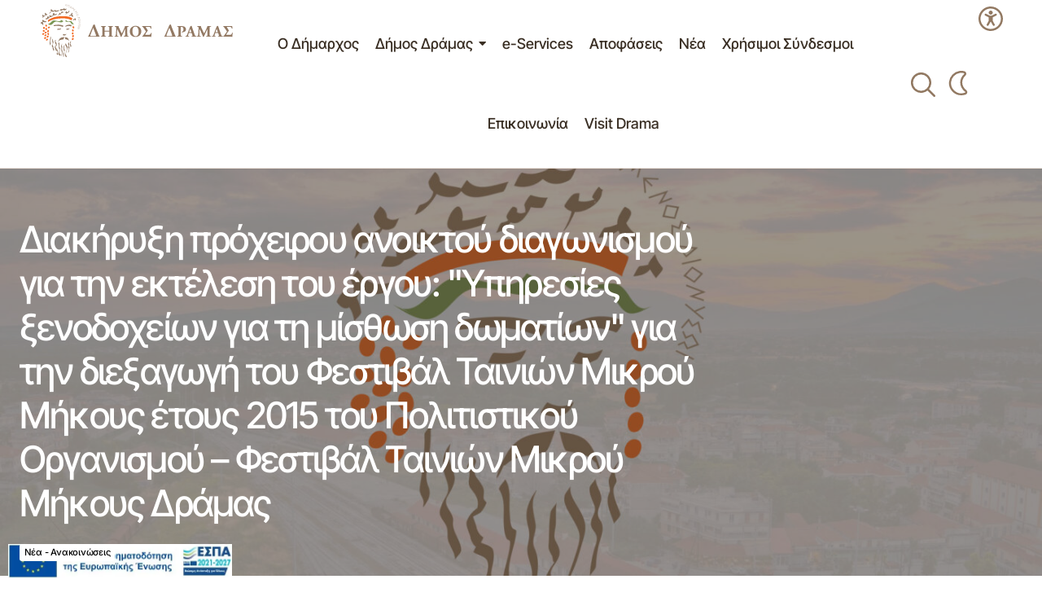

--- FILE ---
content_type: text/html; charset=UTF-8
request_url: https://dimos-dramas.gr/diakiryxi-prochirou-aniktou-diagonismou-gia-tin-ektelesi-tou-ergou-ypiresies-xenodochion-gia-ti-misthosi-domation-gia-tin-diexagogi-tou-festival-tenion-mikrou-mikous-etous-2015-tou-politi/
body_size: 41923
content:
<!doctype html>
<html lang="el" prefix="og: https://ogp.me/ns#">
<head>
	<meta charset="UTF-8" />
	<meta name="viewport" content="width=device-width, initial-scale=1" />
	<link rel="profile" href="https://gmpg.org/xfn/11" />

	
<!-- Search Engine Optimization by Rank Math PRO - https://rankmath.com/ -->
<title>Διακήρυξη πρόχειρου ανοικτού διαγωνισμού για την εκτέλεση του έργου: &quot;Υπηρεσίες ξενοδοχείων για τη μίσθωση δωματίων&quot; για την διεξαγωγή του Φεστιβάλ Ταινιών Μικρού Μήκους έτους 2015 του Πολιτιστικού Οργανισμού - Φεστιβάλ Ταινιών Μικρού Μήκους Δράμας - Δήμος Δράμας</title>
<meta name="robots" content="index, follow, max-snippet:-1, max-video-preview:-1, max-image-preview:large"/>
<link rel="canonical" href="https://dimos-dramas.gr/diakiryxi-prochirou-aniktou-diagonismou-gia-tin-ektelesi-tou-ergou-ypiresies-xenodochion-gia-ti-misthosi-domation-gia-tin-diexagogi-tou-festival-tenion-mikrou-mikous-etous-2015-tou-politi/" />
<meta property="og:locale" content="el_GR" />
<meta property="og:type" content="article" />
<meta property="og:title" content="Διακήρυξη πρόχειρου ανοικτού διαγωνισμού για την εκτέλεση του έργου: &quot;Υπηρεσίες ξενοδοχείων για τη μίσθωση δωματίων&quot; για την διεξαγωγή του Φεστιβάλ Ταινιών Μικρού Μήκους έτους 2015 του Πολιτιστικού Οργανισμού - Φεστιβάλ Ταινιών Μικρού Μήκους Δράμας - Δήμος Δράμας" />
<meta property="og:description" content="&nbsp;Διαβάστε την Διακήρυξη" />
<meta property="og:url" content="https://dimos-dramas.gr/diakiryxi-prochirou-aniktou-diagonismou-gia-tin-ektelesi-tou-ergou-ypiresies-xenodochion-gia-ti-misthosi-domation-gia-tin-diexagogi-tou-festival-tenion-mikrou-mikous-etous-2015-tou-politi/" />
<meta property="og:site_name" content="Δήμος Δράμας" />
<meta property="article:section" content="Νέα - Ανακοινώσεις" />
<meta property="og:updated_time" content="2016-12-13T17:26:34+02:00" />
<meta property="og:image" content="https://dimos-dramas.gr/wp-content/uploads/2025/01/dimos-dramas-default.jpg" />
<meta property="og:image:secure_url" content="https://dimos-dramas.gr/wp-content/uploads/2025/01/dimos-dramas-default.jpg" />
<meta property="og:image:width" content="1900" />
<meta property="og:image:height" content="1267" />
<meta property="og:image:alt" content="Διακήρυξη πρόχειρου ανοικτού διαγωνισμού για την εκτέλεση του έργου: &quot;Υπηρεσίες ξενοδοχείων για τη μίσθωση δωματίων&quot; για την διεξαγωγή του Φεστιβάλ Ταινιών Μικρού Μήκους έτους 2015 του Πολιτιστικού Οργανισμού &#8211; Φεστιβάλ Ταινιών Μικρού Μήκους Δράμας" />
<meta property="og:image:type" content="image/jpeg" />
<meta property="article:published_time" content="2015-08-14T00:00:00+03:00" />
<meta property="article:modified_time" content="2016-12-13T17:26:34+02:00" />
<meta name="twitter:card" content="summary_large_image" />
<meta name="twitter:title" content="Διακήρυξη πρόχειρου ανοικτού διαγωνισμού για την εκτέλεση του έργου: &quot;Υπηρεσίες ξενοδοχείων για τη μίσθωση δωματίων&quot; για την διεξαγωγή του Φεστιβάλ Ταινιών Μικρού Μήκους έτους 2015 του Πολιτιστικού Οργανισμού - Φεστιβάλ Ταινιών Μικρού Μήκους Δράμας - Δήμος Δράμας" />
<meta name="twitter:description" content="&nbsp;Διαβάστε την Διακήρυξη" />
<meta name="twitter:image" content="https://dimos-dramas.gr/wp-content/uploads/2025/01/dimos-dramas-default.jpg" />
<meta name="twitter:label1" content="Written by" />
<meta name="twitter:data1" content="Ρία Σταμοπούλου" />
<meta name="twitter:label2" content="Time to read" />
<meta name="twitter:data2" content="Less than a minute" />
<script type="application/ld+json" class="rank-math-schema-pro">{"@context":"https://schema.org","@graph":[{"@type":["Person","Organization"],"@id":"https://dimos-dramas.gr/#person","name":"\u0394\u03ae\u03bc\u03bf\u03c2 \u0394\u03c1\u03ac\u03bc\u03b1\u03c2","logo":{"@type":"ImageObject","@id":"https://dimos-dramas.gr/#logo","url":"https://dimos-dramas.gr/wp-content/uploads/2025/01/dd-fav.png","contentUrl":"https://dimos-dramas.gr/wp-content/uploads/2025/01/dd-fav.png","caption":"\u0394\u03ae\u03bc\u03bf\u03c2 \u0394\u03c1\u03ac\u03bc\u03b1\u03c2","inLanguage":"el","width":"600","height":"600"},"image":{"@type":"ImageObject","@id":"https://dimos-dramas.gr/#logo","url":"https://dimos-dramas.gr/wp-content/uploads/2025/01/dd-fav.png","contentUrl":"https://dimos-dramas.gr/wp-content/uploads/2025/01/dd-fav.png","caption":"\u0394\u03ae\u03bc\u03bf\u03c2 \u0394\u03c1\u03ac\u03bc\u03b1\u03c2","inLanguage":"el","width":"600","height":"600"}},{"@type":"WebSite","@id":"https://dimos-dramas.gr/#website","url":"https://dimos-dramas.gr","name":"\u0394\u03ae\u03bc\u03bf\u03c2 \u0394\u03c1\u03ac\u03bc\u03b1\u03c2","publisher":{"@id":"https://dimos-dramas.gr/#person"},"inLanguage":"el"},{"@type":"ImageObject","@id":"https://dimos-dramas.gr/wp-content/uploads/2025/01/dimos-dramas-default.jpg","url":"https://dimos-dramas.gr/wp-content/uploads/2025/01/dimos-dramas-default.jpg","width":"1900","height":"1267","inLanguage":"el"},{"@type":"WebPage","@id":"https://dimos-dramas.gr/diakiryxi-prochirou-aniktou-diagonismou-gia-tin-ektelesi-tou-ergou-ypiresies-xenodochion-gia-ti-misthosi-domation-gia-tin-diexagogi-tou-festival-tenion-mikrou-mikous-etous-2015-tou-politi/#webpage","url":"https://dimos-dramas.gr/diakiryxi-prochirou-aniktou-diagonismou-gia-tin-ektelesi-tou-ergou-ypiresies-xenodochion-gia-ti-misthosi-domation-gia-tin-diexagogi-tou-festival-tenion-mikrou-mikous-etous-2015-tou-politi/","name":"\u0394\u03b9\u03b1\u03ba\u03ae\u03c1\u03c5\u03be\u03b7 \u03c0\u03c1\u03cc\u03c7\u03b5\u03b9\u03c1\u03bf\u03c5 \u03b1\u03bd\u03bf\u03b9\u03ba\u03c4\u03bf\u03cd \u03b4\u03b9\u03b1\u03b3\u03c9\u03bd\u03b9\u03c3\u03bc\u03bf\u03cd \u03b3\u03b9\u03b1 \u03c4\u03b7\u03bd \u03b5\u03ba\u03c4\u03ad\u03bb\u03b5\u03c3\u03b7 \u03c4\u03bf\u03c5 \u03ad\u03c1\u03b3\u03bf\u03c5: &quot;\u03a5\u03c0\u03b7\u03c1\u03b5\u03c3\u03af\u03b5\u03c2 \u03be\u03b5\u03bd\u03bf\u03b4\u03bf\u03c7\u03b5\u03af\u03c9\u03bd \u03b3\u03b9\u03b1 \u03c4\u03b7 \u03bc\u03af\u03c3\u03b8\u03c9\u03c3\u03b7 \u03b4\u03c9\u03bc\u03b1\u03c4\u03af\u03c9\u03bd&quot; \u03b3\u03b9\u03b1 \u03c4\u03b7\u03bd \u03b4\u03b9\u03b5\u03be\u03b1\u03b3\u03c9\u03b3\u03ae \u03c4\u03bf\u03c5 \u03a6\u03b5\u03c3\u03c4\u03b9\u03b2\u03ac\u03bb \u03a4\u03b1\u03b9\u03bd\u03b9\u03ce\u03bd \u039c\u03b9\u03ba\u03c1\u03bf\u03cd \u039c\u03ae\u03ba\u03bf\u03c5\u03c2 \u03ad\u03c4\u03bf\u03c5\u03c2 2015 \u03c4\u03bf\u03c5 \u03a0\u03bf\u03bb\u03b9\u03c4\u03b9\u03c3\u03c4\u03b9\u03ba\u03bf\u03cd \u039f\u03c1\u03b3\u03b1\u03bd\u03b9\u03c3\u03bc\u03bf\u03cd - \u03a6\u03b5\u03c3\u03c4\u03b9\u03b2\u03ac\u03bb \u03a4\u03b1\u03b9\u03bd\u03b9\u03ce\u03bd \u039c\u03b9\u03ba\u03c1\u03bf\u03cd \u039c\u03ae\u03ba\u03bf\u03c5\u03c2 \u0394\u03c1\u03ac\u03bc\u03b1\u03c2 - \u0394\u03ae\u03bc\u03bf\u03c2 \u0394\u03c1\u03ac\u03bc\u03b1\u03c2","datePublished":"2015-08-14T00:00:00+03:00","dateModified":"2016-12-13T17:26:34+02:00","isPartOf":{"@id":"https://dimos-dramas.gr/#website"},"primaryImageOfPage":{"@id":"https://dimos-dramas.gr/wp-content/uploads/2025/01/dimos-dramas-default.jpg"},"inLanguage":"el"},{"@type":"Person","@id":"https://dimos-dramas.gr/diakiryxi-prochirou-aniktou-diagonismou-gia-tin-ektelesi-tou-ergou-ypiresies-xenodochion-gia-ti-misthosi-domation-gia-tin-diexagogi-tou-festival-tenion-mikrou-mikous-etous-2015-tou-politi/#author","name":"\u03a1\u03af\u03b1 \u03a3\u03c4\u03b1\u03bc\u03bf\u03c0\u03bf\u03cd\u03bb\u03bf\u03c5","image":{"@type":"ImageObject","@id":"https://secure.gravatar.com/avatar/f9f2b3b51b84ee0a4c6a25bb54580e2d3f7189b68f7f0389d4d8ee943d29818f?s=96&amp;d=mm&amp;r=g","url":"https://secure.gravatar.com/avatar/f9f2b3b51b84ee0a4c6a25bb54580e2d3f7189b68f7f0389d4d8ee943d29818f?s=96&amp;d=mm&amp;r=g","caption":"\u03a1\u03af\u03b1 \u03a3\u03c4\u03b1\u03bc\u03bf\u03c0\u03bf\u03cd\u03bb\u03bf\u03c5","inLanguage":"el"}},{"@type":"BlogPosting","headline":"\u0394\u03b9\u03b1\u03ba\u03ae\u03c1\u03c5\u03be\u03b7 \u03c0\u03c1\u03cc\u03c7\u03b5\u03b9\u03c1\u03bf\u03c5 \u03b1\u03bd\u03bf\u03b9\u03ba\u03c4\u03bf\u03cd \u03b4\u03b9\u03b1\u03b3\u03c9\u03bd\u03b9\u03c3\u03bc\u03bf\u03cd \u03b3\u03b9\u03b1 \u03c4\u03b7\u03bd \u03b5\u03ba\u03c4\u03ad\u03bb\u03b5\u03c3\u03b7 \u03c4\u03bf\u03c5 \u03ad\u03c1\u03b3\u03bf\u03c5: &quot;\u03a5\u03c0\u03b7\u03c1\u03b5\u03c3\u03af\u03b5\u03c2 \u03be\u03b5\u03bd\u03bf\u03b4\u03bf\u03c7\u03b5\u03af\u03c9\u03bd \u03b3\u03b9\u03b1 \u03c4\u03b7","datePublished":"2015-08-14T00:00:00+03:00","dateModified":"2016-12-13T17:26:34+02:00","author":{"@id":"https://dimos-dramas.gr/diakiryxi-prochirou-aniktou-diagonismou-gia-tin-ektelesi-tou-ergou-ypiresies-xenodochion-gia-ti-misthosi-domation-gia-tin-diexagogi-tou-festival-tenion-mikrou-mikous-etous-2015-tou-politi/#author","name":"\u03a1\u03af\u03b1 \u03a3\u03c4\u03b1\u03bc\u03bf\u03c0\u03bf\u03cd\u03bb\u03bf\u03c5"},"publisher":{"@id":"https://dimos-dramas.gr/#person"},"description":"&nbsp;\u0394\u03b9\u03b1\u03b2\u03ac\u03c3\u03c4\u03b5 \u03c4\u03b7\u03bd \u0394\u03b9\u03b1\u03ba\u03ae\u03c1\u03c5\u03be\u03b7","name":"\u0394\u03b9\u03b1\u03ba\u03ae\u03c1\u03c5\u03be\u03b7 \u03c0\u03c1\u03cc\u03c7\u03b5\u03b9\u03c1\u03bf\u03c5 \u03b1\u03bd\u03bf\u03b9\u03ba\u03c4\u03bf\u03cd \u03b4\u03b9\u03b1\u03b3\u03c9\u03bd\u03b9\u03c3\u03bc\u03bf\u03cd \u03b3\u03b9\u03b1 \u03c4\u03b7\u03bd \u03b5\u03ba\u03c4\u03ad\u03bb\u03b5\u03c3\u03b7 \u03c4\u03bf\u03c5 \u03ad\u03c1\u03b3\u03bf\u03c5: &quot;\u03a5\u03c0\u03b7\u03c1\u03b5\u03c3\u03af\u03b5\u03c2 \u03be\u03b5\u03bd\u03bf\u03b4\u03bf\u03c7\u03b5\u03af\u03c9\u03bd \u03b3\u03b9\u03b1 \u03c4\u03b7","@id":"https://dimos-dramas.gr/diakiryxi-prochirou-aniktou-diagonismou-gia-tin-ektelesi-tou-ergou-ypiresies-xenodochion-gia-ti-misthosi-domation-gia-tin-diexagogi-tou-festival-tenion-mikrou-mikous-etous-2015-tou-politi/#richSnippet","isPartOf":{"@id":"https://dimos-dramas.gr/diakiryxi-prochirou-aniktou-diagonismou-gia-tin-ektelesi-tou-ergou-ypiresies-xenodochion-gia-ti-misthosi-domation-gia-tin-diexagogi-tou-festival-tenion-mikrou-mikous-etous-2015-tou-politi/#webpage"},"image":{"@id":"https://dimos-dramas.gr/wp-content/uploads/2025/01/dimos-dramas-default.jpg"},"inLanguage":"el","mainEntityOfPage":{"@id":"https://dimos-dramas.gr/diakiryxi-prochirou-aniktou-diagonismou-gia-tin-ektelesi-tou-ergou-ypiresies-xenodochion-gia-ti-misthosi-domation-gia-tin-diexagogi-tou-festival-tenion-mikrou-mikous-etous-2015-tou-politi/#webpage"}}]}</script>
<!-- /Rank Math WordPress SEO plugin -->

<link rel='dns-prefetch' href='//fonts.googleapis.com' />
<link href='https://fonts.gstatic.com' crossorigin rel='preconnect' />
<link rel="alternate" type="application/rss+xml" title="Ροή RSS &raquo; Δήμος Δράμας" href="https://dimos-dramas.gr/feed/" />
<link rel="alternate" type="application/rss+xml" title="Ροή Σχολίων &raquo; Δήμος Δράμας" href="https://dimos-dramas.gr/comments/feed/" />
<link rel="alternate" title="oEmbed (JSON)" type="application/json+oembed" href="https://dimos-dramas.gr/wp-json/oembed/1.0/embed?url=https%3A%2F%2Fdimos-dramas.gr%2Fdiakiryxi-prochirou-aniktou-diagonismou-gia-tin-ektelesi-tou-ergou-ypiresies-xenodochion-gia-ti-misthosi-domation-gia-tin-diexagogi-tou-festival-tenion-mikrou-mikous-etous-2015-tou-politi%2F" />
<link rel="alternate" title="oEmbed (XML)" type="text/xml+oembed" href="https://dimos-dramas.gr/wp-json/oembed/1.0/embed?url=https%3A%2F%2Fdimos-dramas.gr%2Fdiakiryxi-prochirou-aniktou-diagonismou-gia-tin-ektelesi-tou-ergou-ypiresies-xenodochion-gia-ti-misthosi-domation-gia-tin-diexagogi-tou-festival-tenion-mikrou-mikous-etous-2015-tou-politi%2F&#038;format=xml" />
<style id='wp-img-auto-sizes-contain-inline-css'>
img:is([sizes=auto i],[sizes^="auto," i]){contain-intrinsic-size:3000px 1500px}
/*# sourceURL=wp-img-auto-sizes-contain-inline-css */
</style>
<style id='wp-emoji-styles-inline-css'>

	img.wp-smiley, img.emoji {
		display: inline !important;
		border: none !important;
		box-shadow: none !important;
		height: 1em !important;
		width: 1em !important;
		margin: 0 0.07em !important;
		vertical-align: -0.1em !important;
		background: none !important;
		padding: 0 !important;
	}
/*# sourceURL=wp-emoji-styles-inline-css */
</style>
<link rel='stylesheet' id='wp-block-library-css' href='https://dimos-dramas.gr/wp-includes/css/dist/block-library/style.min.css?ver=6.9' media='all' />
<style id='classic-theme-styles-inline-css'>
/*! This file is auto-generated */
.wp-block-button__link{color:#fff;background-color:#32373c;border-radius:9999px;box-shadow:none;text-decoration:none;padding:calc(.667em + 2px) calc(1.333em + 2px);font-size:1.125em}.wp-block-file__button{background:#32373c;color:#fff;text-decoration:none}
/*# sourceURL=/wp-includes/css/classic-themes.min.css */
</style>
<style id='pdfemb-pdf-embedder-viewer-style-inline-css'>
.wp-block-pdfemb-pdf-embedder-viewer{max-width:none}

/*# sourceURL=https://dimos-dramas.gr/wp-content/plugins/pdf-embedder/block/build/style-index.css */
</style>
<style id='global-styles-inline-css'>
:root{--wp--preset--aspect-ratio--square: 1;--wp--preset--aspect-ratio--4-3: 4/3;--wp--preset--aspect-ratio--3-4: 3/4;--wp--preset--aspect-ratio--3-2: 3/2;--wp--preset--aspect-ratio--2-3: 2/3;--wp--preset--aspect-ratio--16-9: 16/9;--wp--preset--aspect-ratio--9-16: 9/16;--wp--preset--color--black: #000000;--wp--preset--color--cyan-bluish-gray: #abb8c3;--wp--preset--color--white: #FFFFFF;--wp--preset--color--pale-pink: #f78da7;--wp--preset--color--vivid-red: #cf2e2e;--wp--preset--color--luminous-vivid-orange: #ff6900;--wp--preset--color--luminous-vivid-amber: #fcb900;--wp--preset--color--light-green-cyan: #7bdcb5;--wp--preset--color--vivid-green-cyan: #00d084;--wp--preset--color--pale-cyan-blue: #8ed1fc;--wp--preset--color--vivid-cyan-blue: #0693e3;--wp--preset--color--vivid-purple: #9b51e0;--wp--preset--color--blue: #59BACC;--wp--preset--color--green: #58AD69;--wp--preset--color--orange: #FFBC49;--wp--preset--color--red: #e32c26;--wp--preset--color--gray-50: #f8f9fa;--wp--preset--color--gray-100: #f8f9fb;--wp--preset--color--gray-200: #E0E0E0;--wp--preset--color--primary: #392e23;--wp--preset--color--secondary: #927962;--wp--preset--color--layout: #F3F3F3;--wp--preset--color--border: #dcd1c663;--wp--preset--gradient--vivid-cyan-blue-to-vivid-purple: linear-gradient(135deg,rgb(6,147,227) 0%,rgb(155,81,224) 100%);--wp--preset--gradient--light-green-cyan-to-vivid-green-cyan: linear-gradient(135deg,rgb(122,220,180) 0%,rgb(0,208,130) 100%);--wp--preset--gradient--luminous-vivid-amber-to-luminous-vivid-orange: linear-gradient(135deg,rgb(252,185,0) 0%,rgb(255,105,0) 100%);--wp--preset--gradient--luminous-vivid-orange-to-vivid-red: linear-gradient(135deg,rgb(255,105,0) 0%,rgb(207,46,46) 100%);--wp--preset--gradient--very-light-gray-to-cyan-bluish-gray: linear-gradient(135deg,rgb(238,238,238) 0%,rgb(169,184,195) 100%);--wp--preset--gradient--cool-to-warm-spectrum: linear-gradient(135deg,rgb(74,234,220) 0%,rgb(151,120,209) 20%,rgb(207,42,186) 40%,rgb(238,44,130) 60%,rgb(251,105,98) 80%,rgb(254,248,76) 100%);--wp--preset--gradient--blush-light-purple: linear-gradient(135deg,rgb(255,206,236) 0%,rgb(152,150,240) 100%);--wp--preset--gradient--blush-bordeaux: linear-gradient(135deg,rgb(254,205,165) 0%,rgb(254,45,45) 50%,rgb(107,0,62) 100%);--wp--preset--gradient--luminous-dusk: linear-gradient(135deg,rgb(255,203,112) 0%,rgb(199,81,192) 50%,rgb(65,88,208) 100%);--wp--preset--gradient--pale-ocean: linear-gradient(135deg,rgb(255,245,203) 0%,rgb(182,227,212) 50%,rgb(51,167,181) 100%);--wp--preset--gradient--electric-grass: linear-gradient(135deg,rgb(202,248,128) 0%,rgb(113,206,126) 100%);--wp--preset--gradient--midnight: linear-gradient(135deg,rgb(2,3,129) 0%,rgb(40,116,252) 100%);--wp--preset--font-size--small: 13px;--wp--preset--font-size--medium: 20px;--wp--preset--font-size--large: 36px;--wp--preset--font-size--x-large: 42px;--wp--preset--spacing--20: 0.44rem;--wp--preset--spacing--30: 0.67rem;--wp--preset--spacing--40: 1rem;--wp--preset--spacing--50: 1.5rem;--wp--preset--spacing--60: 2.25rem;--wp--preset--spacing--70: 3.38rem;--wp--preset--spacing--80: 5.06rem;--wp--preset--shadow--natural: 6px 6px 9px rgba(0, 0, 0, 0.2);--wp--preset--shadow--deep: 12px 12px 50px rgba(0, 0, 0, 0.4);--wp--preset--shadow--sharp: 6px 6px 0px rgba(0, 0, 0, 0.2);--wp--preset--shadow--outlined: 6px 6px 0px -3px rgb(255, 255, 255), 6px 6px rgb(0, 0, 0);--wp--preset--shadow--crisp: 6px 6px 0px rgb(0, 0, 0);}:root :where(.is-layout-flow) > :first-child{margin-block-start: 0;}:root :where(.is-layout-flow) > :last-child{margin-block-end: 0;}:root :where(.is-layout-flow) > *{margin-block-start: 24px;margin-block-end: 0;}:root :where(.is-layout-constrained) > :first-child{margin-block-start: 0;}:root :where(.is-layout-constrained) > :last-child{margin-block-end: 0;}:root :where(.is-layout-constrained) > *{margin-block-start: 24px;margin-block-end: 0;}:root :where(.is-layout-flex){gap: 24px;}:root :where(.is-layout-grid){gap: 24px;}body .is-layout-flex{display: flex;}.is-layout-flex{flex-wrap: wrap;align-items: center;}.is-layout-flex > :is(*, div){margin: 0;}body .is-layout-grid{display: grid;}.is-layout-grid > :is(*, div){margin: 0;}.has-black-color{color: var(--wp--preset--color--black) !important;}.has-cyan-bluish-gray-color{color: var(--wp--preset--color--cyan-bluish-gray) !important;}.has-white-color{color: var(--wp--preset--color--white) !important;}.has-pale-pink-color{color: var(--wp--preset--color--pale-pink) !important;}.has-vivid-red-color{color: var(--wp--preset--color--vivid-red) !important;}.has-luminous-vivid-orange-color{color: var(--wp--preset--color--luminous-vivid-orange) !important;}.has-luminous-vivid-amber-color{color: var(--wp--preset--color--luminous-vivid-amber) !important;}.has-light-green-cyan-color{color: var(--wp--preset--color--light-green-cyan) !important;}.has-vivid-green-cyan-color{color: var(--wp--preset--color--vivid-green-cyan) !important;}.has-pale-cyan-blue-color{color: var(--wp--preset--color--pale-cyan-blue) !important;}.has-vivid-cyan-blue-color{color: var(--wp--preset--color--vivid-cyan-blue) !important;}.has-vivid-purple-color{color: var(--wp--preset--color--vivid-purple) !important;}.has-blue-color{color: var(--wp--preset--color--blue) !important;}.has-green-color{color: var(--wp--preset--color--green) !important;}.has-orange-color{color: var(--wp--preset--color--orange) !important;}.has-red-color{color: var(--wp--preset--color--red) !important;}.has-gray-50-color{color: var(--wp--preset--color--gray-50) !important;}.has-gray-100-color{color: var(--wp--preset--color--gray-100) !important;}.has-gray-200-color{color: var(--wp--preset--color--gray-200) !important;}.has-primary-color{color: var(--wp--preset--color--primary) !important;}.has-secondary-color{color: var(--wp--preset--color--secondary) !important;}.has-layout-color{color: var(--wp--preset--color--layout) !important;}.has-border-color{color: var(--wp--preset--color--border) !important;}.has-black-background-color{background-color: var(--wp--preset--color--black) !important;}.has-cyan-bluish-gray-background-color{background-color: var(--wp--preset--color--cyan-bluish-gray) !important;}.has-white-background-color{background-color: var(--wp--preset--color--white) !important;}.has-pale-pink-background-color{background-color: var(--wp--preset--color--pale-pink) !important;}.has-vivid-red-background-color{background-color: var(--wp--preset--color--vivid-red) !important;}.has-luminous-vivid-orange-background-color{background-color: var(--wp--preset--color--luminous-vivid-orange) !important;}.has-luminous-vivid-amber-background-color{background-color: var(--wp--preset--color--luminous-vivid-amber) !important;}.has-light-green-cyan-background-color{background-color: var(--wp--preset--color--light-green-cyan) !important;}.has-vivid-green-cyan-background-color{background-color: var(--wp--preset--color--vivid-green-cyan) !important;}.has-pale-cyan-blue-background-color{background-color: var(--wp--preset--color--pale-cyan-blue) !important;}.has-vivid-cyan-blue-background-color{background-color: var(--wp--preset--color--vivid-cyan-blue) !important;}.has-vivid-purple-background-color{background-color: var(--wp--preset--color--vivid-purple) !important;}.has-blue-background-color{background-color: var(--wp--preset--color--blue) !important;}.has-green-background-color{background-color: var(--wp--preset--color--green) !important;}.has-orange-background-color{background-color: var(--wp--preset--color--orange) !important;}.has-red-background-color{background-color: var(--wp--preset--color--red) !important;}.has-gray-50-background-color{background-color: var(--wp--preset--color--gray-50) !important;}.has-gray-100-background-color{background-color: var(--wp--preset--color--gray-100) !important;}.has-gray-200-background-color{background-color: var(--wp--preset--color--gray-200) !important;}.has-primary-background-color{background-color: var(--wp--preset--color--primary) !important;}.has-secondary-background-color{background-color: var(--wp--preset--color--secondary) !important;}.has-layout-background-color{background-color: var(--wp--preset--color--layout) !important;}.has-border-background-color{background-color: var(--wp--preset--color--border) !important;}.has-black-border-color{border-color: var(--wp--preset--color--black) !important;}.has-cyan-bluish-gray-border-color{border-color: var(--wp--preset--color--cyan-bluish-gray) !important;}.has-white-border-color{border-color: var(--wp--preset--color--white) !important;}.has-pale-pink-border-color{border-color: var(--wp--preset--color--pale-pink) !important;}.has-vivid-red-border-color{border-color: var(--wp--preset--color--vivid-red) !important;}.has-luminous-vivid-orange-border-color{border-color: var(--wp--preset--color--luminous-vivid-orange) !important;}.has-luminous-vivid-amber-border-color{border-color: var(--wp--preset--color--luminous-vivid-amber) !important;}.has-light-green-cyan-border-color{border-color: var(--wp--preset--color--light-green-cyan) !important;}.has-vivid-green-cyan-border-color{border-color: var(--wp--preset--color--vivid-green-cyan) !important;}.has-pale-cyan-blue-border-color{border-color: var(--wp--preset--color--pale-cyan-blue) !important;}.has-vivid-cyan-blue-border-color{border-color: var(--wp--preset--color--vivid-cyan-blue) !important;}.has-vivid-purple-border-color{border-color: var(--wp--preset--color--vivid-purple) !important;}.has-blue-border-color{border-color: var(--wp--preset--color--blue) !important;}.has-green-border-color{border-color: var(--wp--preset--color--green) !important;}.has-orange-border-color{border-color: var(--wp--preset--color--orange) !important;}.has-red-border-color{border-color: var(--wp--preset--color--red) !important;}.has-gray-50-border-color{border-color: var(--wp--preset--color--gray-50) !important;}.has-gray-100-border-color{border-color: var(--wp--preset--color--gray-100) !important;}.has-gray-200-border-color{border-color: var(--wp--preset--color--gray-200) !important;}.has-primary-border-color{border-color: var(--wp--preset--color--primary) !important;}.has-secondary-border-color{border-color: var(--wp--preset--color--secondary) !important;}.has-layout-border-color{border-color: var(--wp--preset--color--layout) !important;}.has-border-border-color{border-color: var(--wp--preset--color--border) !important;}.has-vivid-cyan-blue-to-vivid-purple-gradient-background{background: var(--wp--preset--gradient--vivid-cyan-blue-to-vivid-purple) !important;}.has-light-green-cyan-to-vivid-green-cyan-gradient-background{background: var(--wp--preset--gradient--light-green-cyan-to-vivid-green-cyan) !important;}.has-luminous-vivid-amber-to-luminous-vivid-orange-gradient-background{background: var(--wp--preset--gradient--luminous-vivid-amber-to-luminous-vivid-orange) !important;}.has-luminous-vivid-orange-to-vivid-red-gradient-background{background: var(--wp--preset--gradient--luminous-vivid-orange-to-vivid-red) !important;}.has-very-light-gray-to-cyan-bluish-gray-gradient-background{background: var(--wp--preset--gradient--very-light-gray-to-cyan-bluish-gray) !important;}.has-cool-to-warm-spectrum-gradient-background{background: var(--wp--preset--gradient--cool-to-warm-spectrum) !important;}.has-blush-light-purple-gradient-background{background: var(--wp--preset--gradient--blush-light-purple) !important;}.has-blush-bordeaux-gradient-background{background: var(--wp--preset--gradient--blush-bordeaux) !important;}.has-luminous-dusk-gradient-background{background: var(--wp--preset--gradient--luminous-dusk) !important;}.has-pale-ocean-gradient-background{background: var(--wp--preset--gradient--pale-ocean) !important;}.has-electric-grass-gradient-background{background: var(--wp--preset--gradient--electric-grass) !important;}.has-midnight-gradient-background{background: var(--wp--preset--gradient--midnight) !important;}.has-small-font-size{font-size: var(--wp--preset--font-size--small) !important;}.has-medium-font-size{font-size: var(--wp--preset--font-size--medium) !important;}.has-large-font-size{font-size: var(--wp--preset--font-size--large) !important;}.has-x-large-font-size{font-size: var(--wp--preset--font-size--x-large) !important;}
:root :where(.wp-block-pullquote){font-size: 1.5em;line-height: 1.6;}
/*# sourceURL=global-styles-inline-css */
</style>
<link rel='stylesheet' id='fancybox-for-wp-css' href='https://dimos-dramas.gr/wp-content/plugins/fancybox-for-wordpress/assets/css/fancybox.css?ver=1.3.4' media='all' />
<link rel='stylesheet' id='grmlt-plugin-css' href='https://dimos-dramas.gr/wp-content/plugins/greek-multi-tool/public/css/grmlt-plugin-public.css?ver=2.4.0' media='all' />
<link rel='stylesheet' id='mxchat-chat-css-css' href='https://dimos-dramas.gr/wp-content/plugins/mxchat-basic/includes/../css/chat-style.css?ver=3.0.0' media='all' />
<link rel='stylesheet' id='pojo-a11y-css' href='https://dimos-dramas.gr/wp-content/plugins/pojo-accessibility/modules/legacy/assets/css/style.min.css?ver=1.0.0' media='all' />
<style id='cs-elementor-editor-inline-css'>
:root {  --cs-desktop-container: 1448px; --cs-laptop-container: 1200px; --cs-tablet-container: 992px; --cs-mobile-container: 576px; }
/*# sourceURL=cs-elementor-editor-inline-css */
</style>
<link rel='stylesheet' id='elementor-frontend-css' href='https://dimos-dramas.gr/wp-content/uploads/elementor/css/custom-frontend.min.css?ver=1768481859' media='all' />
<link rel='stylesheet' id='elementor-post-146593-css' href='https://dimos-dramas.gr/wp-content/uploads/elementor/css/post-146593.css?ver=1768481859' media='all' />
<link rel='stylesheet' id='csco-styles-css' href='https://dimos-dramas.gr/wp-content/themes/maag/style.css?ver=1.0.7' media='all' />
<style id='csco-styles-inline-css'>

:root {
	/* Base Font */
	--cs-font-base-family: Inter;
	--cs-font-base-size: 1rem;
	--cs-font-base-weight: 400;
	--cs-font-base-style: normal;
	--cs-font-base-letter-spacing: normal;
	--cs-font-base-line-height: 1.5;

	/* Primary Font */
	--cs-font-primary-family: Inter;
	--cs-font-primary-size: 1rem;
	--cs-font-primary-weight: 500;
	--cs-font-primary-style: normal;
	--cs-font-primary-letter-spacing: -0.04em;
	--cs-font-primary-text-transform: none;
	--cs-font-primary-line-height: 1.4;

	/* Secondary Font */
	--cs-font-secondary-family: Inter;
	--cs-font-secondary-size: 0.75rem;
	--cs-font-secondary-weight: 500;
	--cs-font-secondary-style: normal;
	--cs-font-secondary-letter-spacing: -0.02em;
	--cs-font-secondary-text-transform: none;
	--cs-font-secondary-line-height: 1.2;

	/* Section Headings Font */
	--cs-font-section-headings-family: Inter;
	--cs-font-section-headings-size: 1.125rem;
	--cs-font-section-headings-weight: 500;
	--cs-font-section-headings-style: normal;
	--cs-font-section-headings-letter-spacing: -0.04em;
	--cs-font-section-headings-text-transform: none;
	--cs-font-section-headings-line-height: 1.2;

	/* Post Title Font Size */
	--cs-font-post-title-family: Inter Tight;
	--cs-font-post-title-weight: 500;
	--cs-font-post-title-size: 3rem;
	--cs-font-post-title-letter-spacing: -0.04em;
	--cs-font-post-title-text-transform: none;
	--cs-font-post-title-line-height: 1.2;

	/* Post Subbtitle */
	--cs-font-post-subtitle-family: Inter;
	--cs-font-post-subtitle-weight: 500;
	--cs-font-post-subtitle-size: 1rem;
	--cs-font-post-subtitle-letter-spacing: -0.04em;
	--cs-font-post-subtitle-line-height: 1.4;

	/* Post Category Font */
	--cs-font-category-family: Inter;
	--cs-font-category-size: 0.75rem;
	--cs-font-category-weight: 500;
	--cs-font-category-style: normal;
	--cs-font-category-letter-spacing: -0.02em;
	--cs-font-category-text-transform: none;
	--cs-font-category-line-height: 1.2;

	/* Post Meta Font */
	--cs-font-post-meta-family: Inter;
	--cs-font-post-meta-size: 0.75rem;
	--cs-font-post-meta-weight: 500;
	--cs-font-post-meta-style: normal;
	--cs-font-post-meta-letter-spacing: -0.02em;
	--cs-font-post-meta-text-transform: none;
	--cs-font-post-meta-line-height: 1.2;

	/* Post Content */
	--cs-font-post-content-family: Inter;
	--cs-font-post-content-weight: 400;
	--cs-font-post-content-size: 1.25rem;
	--cs-font-post-content-letter-spacing: normal;
	--cs-font-post-content-line-height: 1.8;

	/* Input Font */
	--cs-font-input-family: Inter;
	--cs-font-input-size: 0.875rem;
	--cs-font-input-weight: 500;
	--cs-font-input-style: normal;
	--cs-font-input-line-height: 1.4;
	--cs-font-input-letter-spacing: -0.04em;
	--cs-font-input-text-transform: none;

	/* Entry Title Font Size */
	--cs-font-entry-title-family: Inter;
	--cs-font-entry-title-weight: 500;
	--cs-font-entry-title-style: normal;
	--cs-font-entry-title-letter-spacing: -0.04em;
	--cs-font-entry-title-line-height: 1.2;
	--cs-font-entry-title-text-transform: none;

	/* Entry Excerpt */
	--cs-font-entry-excerpt-family: Inter;
	--cs-font-entry-excerpt-weight: 500;
	--cs-font-entry-excerpt-size: 1rem;
	--cs-font-entry-excerpt-letter-spacing: -0.04em;
	--cs-font-entry-excerpt-line-height: 1.4;

	/* Logos --------------- */

	/* Main Logo */
	--cs-font-main-logo-family: Inter;
	--cs-font-main-logo-size: 1.375rem;
	--cs-font-main-logo-weight: 700;
	--cs-font-main-logo-style: normal;
	--cs-font-main-logo-letter-spacing: -0.02em;
	--cs-font-main-logo-text-transform: none;

	/* Mobile Logo */
	--cs-font-mobile-logo-family: Inter;
	--cs-font-mobile-logo-size: 1.375rem;
	--cs-font-mobile-logo-weight: 700;
	--cs-font-mobile-logo-style: normal;
	--cs-font-mobile-logo-letter-spacing: -0.02em;
	--cs-font-mobile-logo-text-transform: none;

	/* Footer Logo */
	--cs-font-footer-logo-family: Inter;
	--cs-font-footer-logo-size: 1.375rem;
	--cs-font-footer-logo-weight: 700;
	--cs-font-footer-logo-style: normal;
	--cs-font-footer-logo-letter-spacing: -0.02em;
	--cs-font-footer-logo-text-transform: none;

	/* Headings --------------- */

	/* Headings */
	--cs-font-headings-family: Inter Tight;
	--cs-font-headings-weight: 500;
	--cs-font-headings-style: normal;
	--cs-font-headings-line-height: 1.2;
	--cs-font-headings-letter-spacing: -0.04em;
	--cs-font-headings-text-transform: none;

	/* Menu Font --------------- */

	/* Menu */
	/* Used for main top level menu elements. */
	--cs-font-menu-family: Inter;
	--cs-font-menu-size: 1.25rem;
	--cs-font-menu-weight: 500;
	--cs-font-menu-style: normal;
	--cs-font-menu-letter-spacing: -0.04em;
	--cs-font-menu-text-transform: none;
	--cs-font-menu-line-height: 1.2;

	/* Submenu Font */
	/* Used for submenu elements. */
	--cs-font-submenu-family: Inter;
	--cs-font-submenu-size: 1rem;
	--cs-font-submenu-weight: 500;
	--cs-font-submenu-style: normal;
	--cs-font-submenu-letter-spacing: -0.04em;
	--cs-font-submenu-text-transform: none;
	--cs-font-submenu-line-height: 1.4;

	/* Footer Menu */
	--cs-font-footer-menu-family: Inter;
	--cs-font-footer-menu-size: 1.125rem;
	--cs-font-footer-menu-weight: 500;
	--cs-font-footer-menu-style: normal;
	--cs-font-footer-menu-letter-spacing: -0.04em;
	--cs-font-footer-menu-text-transform: none;
	--cs-font-footer-menu-line-height: 1.2;

	/* Footer Submenu Font */
	--cs-font-footer-submenu-family: Inter;
	--cs-font-footer-submenu-size: 1rem;
	--cs-font-footer-submenu-weight: 500;
	--cs-font-footer-submenu-style: normal;
	--cs-font-footer-submenu-letter-spacing: -0.04em;
	--cs-font-footer-submenu-text-transform: none;
	--cs-font-footer-submenu-line-height: 1.2;

	/* Bottombar Menu Font */
	--cs-font-bottombar-menu-family: Inter;
	--cs-font-bottombar-menu-size: 1rem;
	--cs-font-bottombar-menu-weight: 500;
	--cs-font-bottombar-menu-style: normal;
	--cs-font-bottombar-menu-letter-spacing: -0.04em;
	--cs-font-bottombar-menu-text-transform: none;
	--cs-font-bottombar-menu-line-height: 1.2;
}

/*# sourceURL=csco-styles-inline-css */
</style>
<link rel='stylesheet' id='jquery-ui-css' href='https://dimos-dramas.gr/wp-content/themes/maag-child//css/jquery-ui.min.css?ver=1.0.21' media='all' />
<link rel='stylesheet' id='csco-child-styles-css' href='https://dimos-dramas.gr/wp-content/themes/maag-child/style.css?ver=1.0.21' media='all' />
<link rel='stylesheet' id='org-chart-styles-css' href='https://dimos-dramas.gr/wp-content/themes/maag-child/css/org-chart.css?ver=1.0.21' media='all' />
<link rel='stylesheet' id='building-styles-css' href='https://dimos-dramas.gr/wp-content/themes/maag-child/css/buildings.css?ver=1.0.21' media='all' />
<link rel='stylesheet' id='eael-general-css' href='https://dimos-dramas.gr/wp-content/plugins/essential-addons-for-elementor-lite/assets/front-end/css/view/general.min.css?ver=6.5.7' media='all' />
<link rel='stylesheet' id='wpr-text-animations-css-css' href='https://dimos-dramas.gr/wp-content/plugins/royal-elementor-addons/assets/css/lib/animations/text-animations.min.css?ver=1.7.1045' media='all' />
<link rel='stylesheet' id='wpr-addons-css-css' href='https://dimos-dramas.gr/wp-content/plugins/royal-elementor-addons/assets/css/frontend.min.css?ver=1.7.1045' media='all' />
<link rel='stylesheet' id='font-awesome-5-all-css' href='https://dimos-dramas.gr/wp-content/plugins/elementor/assets/lib/font-awesome/css/all.min.css?ver=6.5.7' media='all' />
<link rel='stylesheet' id='7a99f7bfbb82b605adbf48fa47d45d41-css' href='https://fonts.googleapis.com/css?family=Inter%3A400%2C400i%2C700%2C700i%2C500&#038;subset=latin%2Clatin-ext%2Ccyrillic%2Ccyrillic-ext%2Cvietnamese&#038;display=swap&#038;ver=1.0.7' media='all' />
<link rel='stylesheet' id='d8b85c6f22c72a1759fc068397c3eb87-css' href='https://fonts.googleapis.com/css?family=Inter+Tight%3A500%2C400%2C400i%2C700%2C700i%2C500i%2C800%2C800i&#038;subset=latin%2Clatin-ext%2Ccyrillic%2Ccyrillic-ext%2Cvietnamese&#038;display=swap&#038;ver=1.0.7' media='all' />
<style id='cs-customizer-output-styles-inline-css'>
.cs-banner-post-after{--cs-banner-label-alignment:left;}:root{--cs-light-site-background:#FFFFFF;--cs-dark-site-background:#161616;--cs-light-header-background:#FFFFFF;--cs-dark-header-background:#161616;--cs-light-header-submenu-background:#FFFFFF;--cs-dark-header-submenu-background:#161616;--cs-light-header-topbar-background:#F3F3F3;--cs-dark-header-topbar-background:#232323;--cs-light-footer-background:#392e23;--cs-dark-footer-background:#161616;--cs-light-offcanvas-background:#FFFFFF;--cs-dark-offcanvas-background:#161616;--cs-light-layout-background:#F3F3F3;--cs-dark-layout-background:#232323;--cs-light-primary-color:#392e23;--cs-dark-primary-color:#FFFFFF;--cs-light-secondary-color:#927962;--cs-dark-secondary-color:#CDCDCD;--cs-light-accent-color:#927962;--cs-dark-accent-color:#ffffff;--cs-light-button-background:#927962;--cs-dark-button-background:#3e3e3e;--cs-light-button-color:#FFFFFF;--cs-dark-button-color:#FFFFFF;--cs-light-button-hover-background:#789654;--cs-dark-button-hover-background:#3e3e3e;--cs-light-button-hover-color:#FFFFFF;--cs-dark-button-hover-color:#FFFFFF;--cs-light-border-color:#dcd1c663;--cs-dark-border-color:#343434;--cs-light-overlay-background:#392e23;--cs-dark-overlay-background:#161616;--cs-layout-elements-border-radius:5px;--cs-thumbnail-border-radius:5px;--cs-tag-border-radius:3px;--cs-input-border-radius:5px;--cs-button-border-radius:5px;--cs-heading-1-font-size:3rem;--cs-heading-2-font-size:2rem;--cs-heading-3-font-size:1.5rem;--cs-heading-4-font-size:1.25rem;--cs-heading-5-font-size:1.125rem;--cs-heading-6-font-size:1rem;--cs-header-initial-height:97px;--cs-header-height:99px;--cs-header-border-width:2px;}:root, [data-scheme="light"]{--cs-light-overlay-background-rgb:57,46,35;}:root, [data-scheme="dark"]{--cs-dark-overlay-background-rgb:22,22,22;}.cs-header-bottombar{--cs-header-bottombar-alignment:flex-start;}.cs-posts-area__home.cs-posts-area__grid{--cs-posts-area-grid-columns:3;--cs-posts-area-grid-column-gap:24px;}.cs-posts-area__home{--cs-posts-area-grid-row-gap:48px;--cs-entry-title-font-size:1.25rem;}.cs-posts-area__archive.cs-posts-area__grid{--cs-posts-area-grid-columns:3;--cs-posts-area-grid-column-gap:24px;}.cs-posts-area__archive{--cs-posts-area-grid-row-gap:48px;--cs-entry-title-font-size:1.25rem;}.cs-posts-area__read-next{--cs-entry-title-font-size:1.25rem;}.cs-search__post-area{--cs-entry-title-font-size:1.25rem;}.cs-burger-menu__post-area{--cs-entry-title-font-size:1.25rem;}.woocommerce-loop-product__title{--cs-entry-title-font-size:1.25rem;}.wc-block-grid__product-title{--cs-entry-title-font-size:1.25rem;}.cs-banner-archive-inside{--cs-banner-label-alignment:left;}.cs-banner-archive-after{--cs-banner-label-alignment:left;}@media (max-width: 1199.98px){.cs-posts-area__home.cs-posts-area__grid{--cs-posts-area-grid-columns:2;--cs-posts-area-grid-column-gap:24px;}.cs-posts-area__home{--cs-posts-area-grid-row-gap:48px;--cs-entry-title-font-size:1.25rem;}.cs-posts-area__archive.cs-posts-area__grid{--cs-posts-area-grid-columns:2;--cs-posts-area-grid-column-gap:24px;}.cs-posts-area__archive{--cs-posts-area-grid-row-gap:48px;--cs-entry-title-font-size:1.25rem;}.cs-posts-area__read-next{--cs-entry-title-font-size:1.25rem;}.cs-search__post-area{--cs-entry-title-font-size:1.25rem;}.cs-burger-menu__post-area{--cs-entry-title-font-size:1.25rem;}.woocommerce-loop-product__title{--cs-entry-title-font-size:1.25rem;}.wc-block-grid__product-title{--cs-entry-title-font-size:1.25rem;}}@media (max-width: 991.98px){.cs-posts-area__home.cs-posts-area__grid{--cs-posts-area-grid-columns:2;--cs-posts-area-grid-column-gap:24px;}.cs-posts-area__home{--cs-posts-area-grid-row-gap:32px;--cs-entry-title-font-size:1.25rem;}.cs-posts-area__archive.cs-posts-area__grid{--cs-posts-area-grid-columns:2;--cs-posts-area-grid-column-gap:24px;}.cs-posts-area__archive{--cs-posts-area-grid-row-gap:32px;--cs-entry-title-font-size:1.25rem;}.cs-posts-area__read-next{--cs-entry-title-font-size:1.25rem;}.cs-search__post-area{--cs-entry-title-font-size:1.25rem;}.cs-burger-menu__post-area{--cs-entry-title-font-size:1.25rem;}.woocommerce-loop-product__title{--cs-entry-title-font-size:1.25rem;}.wc-block-grid__product-title{--cs-entry-title-font-size:1.25rem;}}@media (max-width: 767.98px){.cs-posts-area__home.cs-posts-area__grid{--cs-posts-area-grid-columns:1;--cs-posts-area-grid-column-gap:24px;}.cs-posts-area__home{--cs-posts-area-grid-row-gap:32px;--cs-entry-title-font-size:1.125rem;}.cs-posts-area__archive.cs-posts-area__grid{--cs-posts-area-grid-columns:1;--cs-posts-area-grid-column-gap:24px;}.cs-posts-area__archive{--cs-posts-area-grid-row-gap:32px;--cs-entry-title-font-size:1.125rem;}.cs-posts-area__read-next{--cs-entry-title-font-size:1.125rem;}.cs-search__post-area{--cs-entry-title-font-size:1.125rem;}.cs-burger-menu__post-area{--cs-entry-title-font-size:1.125rem;}.woocommerce-loop-product__title{--cs-entry-title-font-size:1.125rem;}.wc-block-grid__product-title{--cs-entry-title-font-size:1.125rem;}}
/*# sourceURL=cs-customizer-output-styles-inline-css */
</style>
<link rel='stylesheet' id='elementor-gf-local-inter-css' href='https://dimos-dramas.gr/wp-content/uploads/elementor/google-fonts/css/inter.css?ver=1743409385' media='all' />
<link rel='stylesheet' id='elementor-gf-local-intertight-css' href='https://dimos-dramas.gr/wp-content/uploads/elementor/google-fonts/css/intertight.css?ver=1744018851' media='all' />
<script data-cfasync="false" src="https://dimos-dramas.gr/wp-includes/js/jquery/jquery.min.js?ver=3.7.1" id="jquery-core-js"></script>
<script data-cfasync="false" src="https://dimos-dramas.gr/wp-includes/js/jquery/jquery-migrate.min.js?ver=3.4.1" id="jquery-migrate-js"></script>
<script src="https://dimos-dramas.gr/wp-content/plugins/greek-multi-tool/public/js/grmlt-plugin-public.js?ver=2.4.0" id="grmlt-plugin-js"></script>
<script src="https://dimos-dramas.gr/wp-content/plugins/greek-multi-tool/admin/functions/function.js?ver=6.9" id="grmlt_custom_js-js"></script>
<link rel="https://api.w.org/" href="https://dimos-dramas.gr/wp-json/" /><link rel="alternate" title="JSON" type="application/json" href="https://dimos-dramas.gr/wp-json/wp/v2/posts/23801" /><link rel="EditURI" type="application/rsd+xml" title="RSD" href="https://dimos-dramas.gr/xmlrpc.php?rsd" />
<meta name="generator" content="WordPress 6.9" />
<link rel='shortlink' href='https://dimos-dramas.gr/?p=23801' />
<style type="text/css">
#pojo-a11y-toolbar .pojo-a11y-toolbar-toggle a{ background-color: #789654;	color: #ffffff;}
#pojo-a11y-toolbar .pojo-a11y-toolbar-overlay, #pojo-a11y-toolbar .pojo-a11y-toolbar-overlay ul.pojo-a11y-toolbar-items.pojo-a11y-links{ border-color: #789654;}
body.pojo-a11y-focusable a:focus{ outline-style: solid !important;	outline-width: 1px !important;	outline-color: #f26921 !important;}
#pojo-a11y-toolbar{ top: 105px !important;}
#pojo-a11y-toolbar .pojo-a11y-toolbar-overlay{ background-color: #ffffff;}
#pojo-a11y-toolbar .pojo-a11y-toolbar-overlay ul.pojo-a11y-toolbar-items li.pojo-a11y-toolbar-item a, #pojo-a11y-toolbar .pojo-a11y-toolbar-overlay p.pojo-a11y-toolbar-title{ color: #392e23;}
#pojo-a11y-toolbar .pojo-a11y-toolbar-overlay ul.pojo-a11y-toolbar-items li.pojo-a11y-toolbar-item a.active{ background-color: #789654;	color: #ffffff;}
@media (max-width: 767px) { #pojo-a11y-toolbar { top: 50px !important; } }</style><meta name="generator" content="Elementor 3.34.1; features: e_font_icon_svg, additional_custom_breakpoints; settings: css_print_method-external, google_font-enabled, font_display-swap">
<script>
document.addEventListener('DOMContentLoaded', function() {
    var accessIcon = document.querySelector('.access-icon');
    if (accessIcon) {
        accessIcon.addEventListener('click', function() {
            var toolbar = document.getElementById('pojo-a11y-toolbar');
            if (toolbar) {
                toolbar.classList.toggle('pojo-a11y-toolbar-open');
            }
        });
    }
});
</script>
			<style>
				.e-con.e-parent:nth-of-type(n+4):not(.e-lazyloaded):not(.e-no-lazyload),
				.e-con.e-parent:nth-of-type(n+4):not(.e-lazyloaded):not(.e-no-lazyload) * {
					background-image: none !important;
				}
				@media screen and (max-height: 1024px) {
					.e-con.e-parent:nth-of-type(n+3):not(.e-lazyloaded):not(.e-no-lazyload),
					.e-con.e-parent:nth-of-type(n+3):not(.e-lazyloaded):not(.e-no-lazyload) * {
						background-image: none !important;
					}
				}
				@media screen and (max-height: 640px) {
					.e-con.e-parent:nth-of-type(n+2):not(.e-lazyloaded):not(.e-no-lazyload),
					.e-con.e-parent:nth-of-type(n+2):not(.e-lazyloaded):not(.e-no-lazyload) * {
						background-image: none !important;
					}
				}
			</style>
			<script id="google_gtagjs" src="https://www.googletagmanager.com/gtag/js?id=G-36YJTWXPB0" async></script>
<script id="google_gtagjs-inline">
window.dataLayer = window.dataLayer || [];function gtag(){dataLayer.push(arguments);}gtag('js', new Date());gtag('config', 'G-36YJTWXPB0', {} );
</script>
<link rel="icon" href="https://dimos-dramas.gr/wp-content/uploads/2025/01/cropped-dd-fav-32x32.png" sizes="32x32" />
<link rel="icon" href="https://dimos-dramas.gr/wp-content/uploads/2025/01/cropped-dd-fav-192x192.png" sizes="192x192" />
<link rel="apple-touch-icon" href="https://dimos-dramas.gr/wp-content/uploads/2025/01/cropped-dd-fav-180x180.png" />
<meta name="msapplication-TileImage" content="https://dimos-dramas.gr/wp-content/uploads/2025/01/cropped-dd-fav-270x270.png" />
<style id="wpr_lightbox_styles">
				.lg-backdrop {
					background-color: rgba(0,0,0,0.6) !important;
				}
				.lg-toolbar,
				.lg-dropdown {
					background-color: rgba(0,0,0,0.8) !important;
				}
				.lg-dropdown:after {
					border-bottom-color: rgba(0,0,0,0.8) !important;
				}
				.lg-sub-html {
					background-color: rgba(0,0,0,0.8) !important;
				}
				.lg-thumb-outer,
				.lg-progress-bar {
					background-color: #444444 !important;
				}
				.lg-progress {
					background-color: #a90707 !important;
				}
				.lg-icon {
					color: #efefef !important;
					font-size: 20px !important;
				}
				.lg-icon.lg-toogle-thumb {
					font-size: 24px !important;
				}
				.lg-icon:hover,
				.lg-dropdown-text:hover {
					color: #ffffff !important;
				}
				.lg-sub-html,
				.lg-dropdown-text {
					color: #efefef !important;
					font-size: 14px !important;
				}
				#lg-counter {
					color: #efefef !important;
					font-size: 14px !important;
				}
				.lg-prev,
				.lg-next {
					font-size: 35px !important;
				}

				/* Defaults */
				.lg-icon {
				background-color: transparent !important;
				}

				#lg-counter {
				opacity: 0.9;
				}

				.lg-thumb-outer {
				padding: 0 10px;
				}

				.lg-thumb-item {
				border-radius: 0 !important;
				border: none !important;
				opacity: 0.5;
				}

				.lg-thumb-item.active {
					opacity: 1;
				}
	         </style></head>

<body class="wp-singular post-template-default single single-post postid-23801 single-format-standard wp-custom-logo wp-embed-responsive wp-theme-maag wp-child-theme-maag-child cs-page-layout-right cs-navbar-smart-enabled cs-sticky-sidebar-enabled cs-stick-last cs-display-header-overlay elementor-default elementor-kit-146593" data-scheme='auto'>

<div class="cs-wrapper">

	
	
	<div class="cs-site-overlay"></div>

	<div class="cs-offcanvas" data-scheme="auto" data-l="light" data-d="dark">

		<div class="cs-offcanvas__header">
			
			<div class="cs-offcanvas__close-toggle" role="button" aria-label="Close mobile menu button">
				<i class="cs-icon cs-icon-x"></i>
			</div>

					<div role="button" class="cs-header__toggle-labeled cs-header__toggle-labeled cs-header__scheme-toggle cs-site-scheme-toggle" aria-label="Scheme Toggle">
			<span class="cs-header__scheme-toggle-icons">
				<i class="cs-header__scheme-toggle-icon cs-icon cs-icon-light-mode"></i>
				<i class="cs-header__scheme-toggle-icon cs-icon cs-icon-dark-mode"></i>
			</span>
			<span class="cs-header__toggle-label">
				<span class="cs-display-only-light">Dark Mode</span>
				<span class="cs-display-only-dark">Light Mode</span>
			</span>
		</div>
		
					</div>

		<aside class="cs-offcanvas__sidebar">
			<div class="cs-offcanvas__inner cs-offcanvas__area cs-widget-area cs-container">

				
				<div class="cs-offcanvas__bottombar">
																	<div class="cs-subscribe">
			<div class="cs-subscribe__content">

									<div class="cs-subscribe__header">
						<h2 class="cs-subscribe__heading">
							Εγγραφή στο Newsletter						</h2>
					</div>
				
									<form class="cs-subscribe__form" action="/" method="post" name="mc-embedded-subscribe-form" class="validate" target="_blank" novalidate="novalidate">
						<div class="cs-form-group cs-subscribe__form-group" data-scheme="light">
							<label for="EMAIL">
								Email							</label>
							<input type="email" placeholder="Email" name="EMAIL" required>
							<button type="submit" value="Εγγραφή" aria-label="Εγγραφή" name="subscribe" class="cs-button-animated">
								<i class="cs-icon cs-icon-send"></i>
								<span>
									<span>Εγγραφή</span>
									<span>Εγγραφή</span>
								</span>
							</button>
						</div>
						<div class="cs-subscribe__form-response clear" id="mce-responses">
							<div class="response" id="mce-error-response" style="display:none"></div>
							<div class="response" id="mce-success-response" style="display:none"></div>
						</div>

													<div class="cs-subscribe__form-description">
								Μείνετε συντονισμένοι για όλα τα νέα του τόπου μας.							</div>
											</form>
				
			</div>
		</div>
						</div>
			</div>
		</aside>

	</div>
	
	<div id="page" class="cs-site">

		
		<div class="cs-site-inner">

			
			<div class="cs-header-before"></div>

<header class="cs-header cs-header-three cs-header-stretch" data-scheme="auto" data-l="light" data-d="dark">
    		<div data-elementor-type="header" data-elementor-id="146596" class="elementor elementor-146596" data-elementor-post-type="elementor_library">
			<div class="elementor-element elementor-element-7ef695a e-con-full dd-header e-flex wpr-particle-no wpr-jarallax-no wpr-parallax-no wpr-sticky-section-no e-con e-parent" data-id="7ef695a" data-element_type="container" data-settings="{&quot;background_background&quot;:&quot;classic&quot;}">
		<div class="elementor-element elementor-element-54457f9 e-con-full e-flex wpr-particle-no wpr-jarallax-no wpr-parallax-no wpr-sticky-section-no e-con e-child" data-id="54457f9" data-element_type="container">
				<div class="elementor-element elementor-element-fa0f973 elementor-widget elementor-widget-theme-site-logo elementor-widget-image" data-id="fa0f973" data-element_type="widget" data-widget_type="theme-site-logo.default">
				<div class="elementor-widget-container">
											<a href="https://dimos-dramas.gr">
			<img width="142" height="40" src="https://dimos-dramas.gr/wp-content/uploads/2025/01/dimos-dramas-logo.svg" class="attachment-full size-full wp-image-146608" alt="Δήμος Δράμας" />				</a>
											</div>
				</div>
				</div>
		<div class="elementor-element elementor-element-9cf2b96 e-con-full e-flex wpr-particle-no wpr-jarallax-no wpr-parallax-no wpr-sticky-section-no e-con e-child" data-id="9cf2b96" data-element_type="container">
				<div class="elementor-element elementor-element-2189a5d wpr-main-menu-align-center wpr-main-menu-align--tabletleft wpr-main-menu-align--mobileleft wpr-pointer-underline wpr-pointer-line-fx wpr-pointer-fx-fade wpr-sub-icon-caret-down wpr-sub-menu-fx-fade wpr-nav-menu-bp-tablet wpr-mobile-menu-display-dropdown wpr-mobile-menu-full-width wpr-mobile-toggle-v1 wpr-sub-divider-yes wpr-mobile-divider-yes elementor-widget elementor-widget-wpr-mega-menu" data-id="2189a5d" data-element_type="widget" data-settings="{&quot;menu_layout&quot;:&quot;horizontal&quot;}" data-widget_type="wpr-mega-menu.default">
				<div class="elementor-widget-container">
					<nav class="wpr-nav-menu-container wpr-mega-menu-container wpr-nav-menu-horizontal" data-trigger="hover"><ul id="menu-1-2189a5d" class="wpr-nav-menu wpr-mega-menu"><li class="menu-item menu-item-type-post_type menu-item-object-page menu-item-146619"><a href="https://dimos-dramas.gr/viografiko-dimarchou/" class="wpr-menu-item wpr-pointer-item"><span>Ο Δήμαρχος</span></a></li>
<li class="menu-item menu-item-type-custom menu-item-object-custom menu-item-146620 menu-item-has-children wpr-mega-menu-true wpr-mega-menu-pos-default wpr-mega-menu-width-full" data-id="146620"><a href="#" class="wpr-menu-item wpr-pointer-item"><span>Δήμος Δράμας</span><i class="wpr-sub-icon fas" aria-hidden="true"></i></a><div class="wpr-sub-mega-menu"><style>.elementor-146726 .elementor-element.elementor-element-dbdf7b2{--display:flex;--flex-direction:row;--container-widget-width:initial;--container-widget-height:100%;--container-widget-flex-grow:1;--container-widget-align-self:stretch;--flex-wrap-mobile:wrap;--gap:100px 100px;--row-gap:100px;--column-gap:100px;--margin-top:10px;--margin-bottom:0px;--margin-left:0px;--margin-right:0px;--padding-top:50px;--padding-bottom:50px;--padding-left:0px;--padding-right:0px;}.elementor-146726 .elementor-element.elementor-element-4cf75ae{--display:flex;--flex-direction:column;--container-widget-width:100%;--container-widget-height:initial;--container-widget-flex-grow:0;--container-widget-align-self:initial;--flex-wrap-mobile:wrap;--gap:20px 20px;--row-gap:20px;--column-gap:20px;--padding-top:0px;--padding-bottom:0px;--padding-left:0px;--padding-right:0px;}.elementor-widget-heading .elementor-heading-title{font-family:var( --e-global-typography-primary-font-family ), Sans-serif;font-weight:var( --e-global-typography-primary-font-weight );color:var( --e-global-color-primary );}.elementor-146726 .elementor-element.elementor-element-a7db466 .elementor-heading-title{font-family:"Inter", Sans-serif;font-size:24px;font-weight:600;}.elementor-widget-nav-menu .elementor-nav-menu .elementor-item{font-family:var( --e-global-typography-primary-font-family ), Sans-serif;font-weight:var( --e-global-typography-primary-font-weight );}.elementor-widget-nav-menu .elementor-nav-menu--main .elementor-item{color:var( --e-global-color-text );fill:var( --e-global-color-text );}.elementor-widget-nav-menu .elementor-nav-menu--main .elementor-item:hover,
					.elementor-widget-nav-menu .elementor-nav-menu--main .elementor-item.elementor-item-active,
					.elementor-widget-nav-menu .elementor-nav-menu--main .elementor-item.highlighted,
					.elementor-widget-nav-menu .elementor-nav-menu--main .elementor-item:focus{color:var( --e-global-color-accent );fill:var( --e-global-color-accent );}.elementor-widget-nav-menu .elementor-nav-menu--main:not(.e--pointer-framed) .elementor-item:before,
					.elementor-widget-nav-menu .elementor-nav-menu--main:not(.e--pointer-framed) .elementor-item:after{background-color:var( --e-global-color-accent );}.elementor-widget-nav-menu .e--pointer-framed .elementor-item:before,
					.elementor-widget-nav-menu .e--pointer-framed .elementor-item:after{border-color:var( --e-global-color-accent );}.elementor-widget-nav-menu{--e-nav-menu-divider-color:var( --e-global-color-text );}.elementor-widget-nav-menu .elementor-nav-menu--dropdown .elementor-item, .elementor-widget-nav-menu .elementor-nav-menu--dropdown  .elementor-sub-item{font-family:var( --e-global-typography-accent-font-family ), Sans-serif;font-weight:var( --e-global-typography-accent-font-weight );}.elementor-146726 .elementor-element.elementor-element-6ebc6d0 .elementor-nav-menu .elementor-item{font-family:"Inter", Sans-serif;font-size:16px;font-weight:500;}.elementor-146726 .elementor-element.elementor-element-6ebc6d0 .elementor-nav-menu--main .elementor-item{color:var( --e-global-color-secondary );fill:var( --e-global-color-secondary );padding-left:0px;padding-right:0px;padding-top:8px;padding-bottom:8px;}.elementor-146726 .elementor-element.elementor-element-6ebc6d0 .elementor-nav-menu--main .elementor-item:hover,
					.elementor-146726 .elementor-element.elementor-element-6ebc6d0 .elementor-nav-menu--main .elementor-item.elementor-item-active,
					.elementor-146726 .elementor-element.elementor-element-6ebc6d0 .elementor-nav-menu--main .elementor-item.highlighted,
					.elementor-146726 .elementor-element.elementor-element-6ebc6d0 .elementor-nav-menu--main .elementor-item:focus{color:var( --e-global-color-primary );fill:var( --e-global-color-primary );}.elementor-146726 .elementor-element.elementor-element-a97a5ac{--display:flex;--flex-direction:column;--container-widget-width:100%;--container-widget-height:initial;--container-widget-flex-grow:0;--container-widget-align-self:initial;--flex-wrap-mobile:wrap;--padding-top:0px;--padding-bottom:0px;--padding-left:0px;--padding-right:0px;}.elementor-146726 .elementor-element.elementor-element-bf248ef .elementor-heading-title{font-family:"Inter", Sans-serif;font-size:24px;font-weight:600;}.elementor-146726 .elementor-element.elementor-element-b2654d4{--display:grid;--e-con-grid-template-columns:repeat(3, 1fr);--e-con-grid-template-rows:repeat(3, 1fr);--gap:30px 30px;--row-gap:30px;--column-gap:30px;--grid-auto-flow:row;--padding-top:0px;--padding-bottom:0px;--padding-left:0px;--padding-right:0px;}.elementor-widget-image-box .elementor-image-box-title{font-family:var( --e-global-typography-primary-font-family ), Sans-serif;font-weight:var( --e-global-typography-primary-font-weight );color:var( --e-global-color-primary );}.elementor-widget-image-box:has(:hover) .elementor-image-box-title,
					 .elementor-widget-image-box:has(:focus) .elementor-image-box-title{color:var( --e-global-color-primary );}.elementor-widget-image-box .elementor-image-box-description{font-family:var( --e-global-typography-text-font-family ), Sans-serif;font-weight:var( --e-global-typography-text-font-weight );color:var( --e-global-color-text );}.elementor-146726 .elementor-element.elementor-element-5d7dcca.elementor-position-right .elementor-image-box-img{margin-left:15px;}.elementor-146726 .elementor-element.elementor-element-5d7dcca.elementor-position-left .elementor-image-box-img{margin-right:15px;}.elementor-146726 .elementor-element.elementor-element-5d7dcca.elementor-position-top .elementor-image-box-img{margin-bottom:15px;}.elementor-146726 .elementor-element.elementor-element-5d7dcca .elementor-image-box-title{margin-bottom:0px;font-family:"Inter", Sans-serif;font-size:15px;font-weight:500;color:var( --e-global-color-secondary );}.elementor-146726 .elementor-element.elementor-element-5d7dcca .elementor-image-box-wrapper .elementor-image-box-img{width:60px;}.elementor-146726 .elementor-element.elementor-element-5d7dcca .elementor-image-box-img img{transition-duration:0.3s;}.elementor-widget-icon-box.elementor-view-stacked .elementor-icon{background-color:var( --e-global-color-primary );}.elementor-widget-icon-box.elementor-view-framed .elementor-icon, .elementor-widget-icon-box.elementor-view-default .elementor-icon{fill:var( --e-global-color-primary );color:var( --e-global-color-primary );border-color:var( --e-global-color-primary );}.elementor-widget-icon-box .elementor-icon-box-title, .elementor-widget-icon-box .elementor-icon-box-title a{font-family:var( --e-global-typography-primary-font-family ), Sans-serif;font-weight:var( --e-global-typography-primary-font-weight );}.elementor-widget-icon-box .elementor-icon-box-title{color:var( --e-global-color-primary );}.elementor-widget-icon-box:has(:hover) .elementor-icon-box-title,
					 .elementor-widget-icon-box:has(:focus) .elementor-icon-box-title{color:var( --e-global-color-primary );}.elementor-widget-icon-box .elementor-icon-box-description{font-family:var( --e-global-typography-text-font-family ), Sans-serif;font-weight:var( --e-global-typography-text-font-weight );color:var( --e-global-color-text );}.elementor-146726 .elementor-element.elementor-element-16eefb8 .elementor-icon-box-wrapper{align-items:center;gap:15px;}.elementor-146726 .elementor-element.elementor-element-16eefb8 .elementor-icon-box-title{margin-block-end:0px;color:var( --e-global-color-secondary );}.elementor-146726 .elementor-element.elementor-element-16eefb8 .elementor-icon-box-title, .elementor-146726 .elementor-element.elementor-element-16eefb8 .elementor-icon-box-title a{font-family:"Inter", Sans-serif;font-size:15px;font-weight:500;}.elementor-146726 .elementor-element.elementor-element-bf4ba96 .elementor-image-box-wrapper{text-align:start;}.elementor-146726 .elementor-element.elementor-element-bf4ba96.elementor-position-right .elementor-image-box-img{margin-left:15px;}.elementor-146726 .elementor-element.elementor-element-bf4ba96.elementor-position-left .elementor-image-box-img{margin-right:15px;}.elementor-146726 .elementor-element.elementor-element-bf4ba96.elementor-position-top .elementor-image-box-img{margin-bottom:15px;}.elementor-146726 .elementor-element.elementor-element-bf4ba96 .elementor-image-box-title{margin-bottom:0px;font-family:"Inter", Sans-serif;font-size:15px;font-weight:500;color:var( --e-global-color-secondary );}.elementor-146726 .elementor-element.elementor-element-bf4ba96 .elementor-image-box-wrapper .elementor-image-box-img{width:60px;}.elementor-146726 .elementor-element.elementor-element-bf4ba96 .elementor-image-box-img img{transition-duration:0.3s;}.elementor-146726 .elementor-element.elementor-element-7063497 .elementor-icon-box-wrapper{align-items:center;gap:15px;}.elementor-146726 .elementor-element.elementor-element-7063497 .elementor-icon-box-title{margin-block-end:0px;color:var( --e-global-color-secondary );}.elementor-146726 .elementor-element.elementor-element-7063497 .elementor-icon-box-title, .elementor-146726 .elementor-element.elementor-element-7063497 .elementor-icon-box-title a{font-family:"Inter", Sans-serif;font-size:15px;font-weight:500;}.elementor-146726 .elementor-element.elementor-element-a368788 .elementor-icon-box-wrapper{align-items:center;gap:15px;}.elementor-146726 .elementor-element.elementor-element-a368788 .elementor-icon-box-title{margin-block-end:0px;color:var( --e-global-color-secondary );}.elementor-146726 .elementor-element.elementor-element-a368788 .elementor-icon-box-title, .elementor-146726 .elementor-element.elementor-element-a368788 .elementor-icon-box-title a{font-family:"Inter", Sans-serif;font-size:15px;font-weight:500;}.elementor-146726 .elementor-element.elementor-element-da05c6f .elementor-icon-box-wrapper{align-items:center;gap:15px;}.elementor-146726 .elementor-element.elementor-element-da05c6f .elementor-icon-box-title{margin-block-end:0px;color:var( --e-global-color-secondary );}.elementor-146726 .elementor-element.elementor-element-da05c6f .elementor-icon-box-title, .elementor-146726 .elementor-element.elementor-element-da05c6f .elementor-icon-box-title a{font-family:"Inter", Sans-serif;font-size:15px;font-weight:500;}.elementor-146726 .elementor-element.elementor-element-9884c05 .elementor-icon-box-wrapper{align-items:center;gap:15px;}.elementor-146726 .elementor-element.elementor-element-9884c05 .elementor-icon-box-title{margin-block-end:0px;color:var( --e-global-color-secondary );}.elementor-146726 .elementor-element.elementor-element-9884c05 .elementor-icon-box-title, .elementor-146726 .elementor-element.elementor-element-9884c05 .elementor-icon-box-title a{font-family:"Inter", Sans-serif;font-size:15px;font-weight:500;}.elementor-146726 .elementor-element.elementor-element-956dee3 .elementor-icon-box-wrapper{align-items:center;gap:15px;}.elementor-146726 .elementor-element.elementor-element-956dee3 .elementor-icon-box-title{margin-block-end:0px;color:var( --e-global-color-secondary );}.elementor-146726 .elementor-element.elementor-element-956dee3 .elementor-icon-box-title, .elementor-146726 .elementor-element.elementor-element-956dee3 .elementor-icon-box-title a{font-family:"Inter", Sans-serif;font-size:15px;font-weight:500;}.elementor-146726 .elementor-element.elementor-element-bba8f16 .elementor-icon-box-wrapper{align-items:center;gap:15px;}.elementor-146726 .elementor-element.elementor-element-bba8f16 .elementor-icon-box-title{margin-block-end:0px;color:var( --e-global-color-secondary );}.elementor-146726 .elementor-element.elementor-element-bba8f16 .elementor-icon-box-title, .elementor-146726 .elementor-element.elementor-element-bba8f16 .elementor-icon-box-title a{font-family:"Inter", Sans-serif;font-size:15px;font-weight:500;}.elementor-146726 .elementor-element.elementor-element-7de418a .elementor-icon-box-wrapper{align-items:center;gap:15px;}.elementor-146726 .elementor-element.elementor-element-7de418a .elementor-icon-box-title{margin-block-end:0px;color:var( --e-global-color-secondary );}.elementor-146726 .elementor-element.elementor-element-7de418a .elementor-icon-box-title, .elementor-146726 .elementor-element.elementor-element-7de418a .elementor-icon-box-title a{font-family:"Inter", Sans-serif;font-size:15px;font-weight:500;}.elementor-146726 .elementor-element.elementor-element-fa987c7 .elementor-icon-box-wrapper{align-items:center;gap:15px;}.elementor-146726 .elementor-element.elementor-element-fa987c7 .elementor-icon-box-title{margin-block-end:0px;color:var( --e-global-color-secondary );}.elementor-146726 .elementor-element.elementor-element-fa987c7 .elementor-icon-box-title, .elementor-146726 .elementor-element.elementor-element-fa987c7 .elementor-icon-box-title a{font-family:"Inter", Sans-serif;font-size:15px;font-weight:500;}.elementor-146726 .elementor-element.elementor-element-19fc593 .elementor-icon-box-wrapper{align-items:center;gap:15px;}.elementor-146726 .elementor-element.elementor-element-19fc593 .elementor-icon-box-title{margin-block-end:0px;color:var( --e-global-color-secondary );}.elementor-146726 .elementor-element.elementor-element-19fc593 .elementor-icon-box-title, .elementor-146726 .elementor-element.elementor-element-19fc593 .elementor-icon-box-title a{font-family:"Inter", Sans-serif;font-size:15px;font-weight:500;}.elementor-146726 .elementor-element.elementor-element-f650ddd .elementor-icon-box-wrapper{align-items:center;gap:15px;}.elementor-146726 .elementor-element.elementor-element-f650ddd .elementor-icon-box-title{margin-block-end:0px;color:var( --e-global-color-secondary );}.elementor-146726 .elementor-element.elementor-element-f650ddd .elementor-icon-box-title, .elementor-146726 .elementor-element.elementor-element-f650ddd .elementor-icon-box-title a{font-family:"Inter", Sans-serif;font-size:15px;font-weight:500;}.elementor-146726 .elementor-element.elementor-element-6340eb0 .elementor-icon-box-wrapper{align-items:center;gap:15px;}.elementor-146726 .elementor-element.elementor-element-6340eb0 .elementor-icon-box-title{margin-block-end:0px;color:var( --e-global-color-secondary );}.elementor-146726 .elementor-element.elementor-element-6340eb0 .elementor-icon-box-title, .elementor-146726 .elementor-element.elementor-element-6340eb0 .elementor-icon-box-title a{font-family:"Inter", Sans-serif;font-size:15px;font-weight:500;}.elementor-146726 .elementor-element.elementor-element-c5e24d7 .elementor-icon-box-wrapper{align-items:center;gap:15px;}.elementor-146726 .elementor-element.elementor-element-c5e24d7 .elementor-icon-box-title{margin-block-end:0px;color:var( --e-global-color-secondary );}.elementor-146726 .elementor-element.elementor-element-c5e24d7 .elementor-icon-box-title, .elementor-146726 .elementor-element.elementor-element-c5e24d7 .elementor-icon-box-title a{font-family:"Inter", Sans-serif;font-size:15px;font-weight:500;}@media(max-width:991px){.elementor-146726 .elementor-element.elementor-element-b2654d4{--grid-auto-flow:row;}}@media(min-width:768px){.elementor-146726 .elementor-element.elementor-element-4cf75ae{--width:25%;}.elementor-146726 .elementor-element.elementor-element-a97a5ac{--width:75%;}}@media(max-width:767px){.elementor-146726 .elementor-element.elementor-element-b2654d4{--e-con-grid-template-columns:repeat(1, 1fr);--grid-auto-flow:row;}.elementor-146726 .elementor-element.elementor-element-5d7dcca .elementor-image-box-img{margin-bottom:15px;}.elementor-146726 .elementor-element.elementor-element-bf4ba96 .elementor-image-box-img{margin-bottom:15px;}}</style>		<div data-elementor-type="wp-post" data-elementor-id="146726" class="elementor elementor-146726" data-elementor-post-type="wpr_mega_menu">
				<div class="elementor-element elementor-element-dbdf7b2 e-flex e-con-boxed wpr-particle-no wpr-jarallax-no wpr-parallax-no wpr-sticky-section-no e-con e-parent" data-id="dbdf7b2" data-element_type="container">
					<div class="e-con-inner">
		<div class="elementor-element elementor-element-4cf75ae e-con-full e-flex wpr-particle-no wpr-jarallax-no wpr-parallax-no wpr-sticky-section-no e-con e-child" data-id="4cf75ae" data-element_type="container">
				<div class="elementor-element elementor-element-a7db466 elementor-widget elementor-widget-heading" data-id="a7db466" data-element_type="widget" data-widget_type="heading.default">
				<div class="elementor-widget-container">
					<h2 class="elementor-heading-title elementor-size-default">Δομή Δήμου</h2>				</div>
				</div>
				<div class="elementor-element elementor-element-6ebc6d0 elementor-nav-menu--dropdown-none elementor-widget elementor-widget-nav-menu" data-id="6ebc6d0" data-element_type="widget" data-settings="{&quot;layout&quot;:&quot;vertical&quot;,&quot;submenu_icon&quot;:{&quot;value&quot;:&quot;&lt;i class=\&quot;\&quot;&gt;&lt;\/i&gt;&quot;,&quot;library&quot;:&quot;&quot;}}" data-widget_type="nav-menu.default">
				<div class="elementor-widget-container">
								<nav aria-label="Menu" class="elementor-nav-menu--main elementor-nav-menu__container elementor-nav-menu--layout-vertical e--pointer-none">
				<ul id="menu-1-6ebc6d0" class="elementor-nav-menu sm-vertical"><li class="menu-item menu-item-type-custom menu-item-object-custom menu-item-146807"><a href="https://dimos-dramas.gr/dimotriki-epitropi" class="elementor-item">Δημοτική Επιτροπή</a></li>
<li class="menu-item menu-item-type-custom menu-item-object-custom menu-item-146809"><a href="https://dimos-dramas.gr/dimotiko-symvoulio" class="elementor-item">Δημοτικό Συμβούλιο (Δ.Σ.) – Live Streaming</a></li>
<li class="menu-item menu-item-type-custom menu-item-object-custom menu-item-146810"><a href="https://dimos-dramas.gr/dimotiki-kinotita-dramas" class="elementor-item">Κοινότητα Δράμας (Κ.Δ.)</a></li>
<li class="menu-item menu-item-type-custom menu-item-object-custom menu-item-146811"><a href="https://dimos-dramas.gr/decision/?decterm=96" class="elementor-item">Αποφάσεις Δ.Σ. – Αποφάσεις Δ.Κ.</a></li>
<li class="menu-item menu-item-type-custom menu-item-object-custom menu-item-146812"><a href="https://dimos-dramas.gr/organogramma" class="elementor-item">Οργανόγραμμα</a></li>
<li class="menu-item menu-item-type-custom menu-item-object-custom menu-item-146814"><a href="https://dimos-dramas.gr/epitropi-diavoulefsis" class="elementor-item">Επιτροπή Διαβούλευσης (μέχρι 31/12/2023)</a></li>
<li class="menu-item menu-item-type-custom menu-item-object-custom menu-item-146815"><a href="https://dimos-dramas.gr/pepitropi-touristikis-anaptyxis-provolis" class="elementor-item">Επιτροπή Τουριστικής Ανάπτυξης &#038; Προβολής</a></li>
<li class="menu-item menu-item-type-custom menu-item-object-custom menu-item-146816"><a href="https://dimos-dramas.gr/ikonomiki-epitropi" class="elementor-item">Οικονομική Επιτροπή (μέχρι 31/12/2023)</a></li>
<li class="menu-item menu-item-type-custom menu-item-object-custom menu-item-146817"><a href="https://dimos-dramas.gr/epitropi-piotitas-zois" class="elementor-item">Επιτροπή Ποιότητας Ζωής (μέχρι 31/12/2023)</a></li>
<li class="menu-item menu-item-type-custom menu-item-object-custom menu-item-146818"><a href="https://dimos-dramas.gr/dimotikes-epichirisis" class="elementor-item">Δημοτικές Επιχειρήσεις</a></li>
<li class="menu-item menu-item-type-custom menu-item-object-custom menu-item-146819"><a href="https://dimos-dramas.gr/dimotikes-kinotites" class="elementor-item">Δημοτικές Κοινότητες</a></li>
</ul>			</nav>
						<nav class="elementor-nav-menu--dropdown elementor-nav-menu__container" aria-hidden="true">
				<ul id="menu-2-6ebc6d0" class="elementor-nav-menu sm-vertical"><li class="menu-item menu-item-type-custom menu-item-object-custom menu-item-146807"><a href="https://dimos-dramas.gr/dimotriki-epitropi" class="elementor-item" tabindex="-1">Δημοτική Επιτροπή</a></li>
<li class="menu-item menu-item-type-custom menu-item-object-custom menu-item-146809"><a href="https://dimos-dramas.gr/dimotiko-symvoulio" class="elementor-item" tabindex="-1">Δημοτικό Συμβούλιο (Δ.Σ.) – Live Streaming</a></li>
<li class="menu-item menu-item-type-custom menu-item-object-custom menu-item-146810"><a href="https://dimos-dramas.gr/dimotiki-kinotita-dramas" class="elementor-item" tabindex="-1">Κοινότητα Δράμας (Κ.Δ.)</a></li>
<li class="menu-item menu-item-type-custom menu-item-object-custom menu-item-146811"><a href="https://dimos-dramas.gr/decision/?decterm=96" class="elementor-item" tabindex="-1">Αποφάσεις Δ.Σ. – Αποφάσεις Δ.Κ.</a></li>
<li class="menu-item menu-item-type-custom menu-item-object-custom menu-item-146812"><a href="https://dimos-dramas.gr/organogramma" class="elementor-item" tabindex="-1">Οργανόγραμμα</a></li>
<li class="menu-item menu-item-type-custom menu-item-object-custom menu-item-146814"><a href="https://dimos-dramas.gr/epitropi-diavoulefsis" class="elementor-item" tabindex="-1">Επιτροπή Διαβούλευσης (μέχρι 31/12/2023)</a></li>
<li class="menu-item menu-item-type-custom menu-item-object-custom menu-item-146815"><a href="https://dimos-dramas.gr/pepitropi-touristikis-anaptyxis-provolis" class="elementor-item" tabindex="-1">Επιτροπή Τουριστικής Ανάπτυξης &#038; Προβολής</a></li>
<li class="menu-item menu-item-type-custom menu-item-object-custom menu-item-146816"><a href="https://dimos-dramas.gr/ikonomiki-epitropi" class="elementor-item" tabindex="-1">Οικονομική Επιτροπή (μέχρι 31/12/2023)</a></li>
<li class="menu-item menu-item-type-custom menu-item-object-custom menu-item-146817"><a href="https://dimos-dramas.gr/epitropi-piotitas-zois" class="elementor-item" tabindex="-1">Επιτροπή Ποιότητας Ζωής (μέχρι 31/12/2023)</a></li>
<li class="menu-item menu-item-type-custom menu-item-object-custom menu-item-146818"><a href="https://dimos-dramas.gr/dimotikes-epichirisis" class="elementor-item" tabindex="-1">Δημοτικές Επιχειρήσεις</a></li>
<li class="menu-item menu-item-type-custom menu-item-object-custom menu-item-146819"><a href="https://dimos-dramas.gr/dimotikes-kinotites" class="elementor-item" tabindex="-1">Δημοτικές Κοινότητες</a></li>
</ul>			</nav>
						</div>
				</div>
				</div>
		<div class="elementor-element elementor-element-a97a5ac e-con-full e-flex wpr-particle-no wpr-jarallax-no wpr-parallax-no wpr-sticky-section-no e-con e-child" data-id="a97a5ac" data-element_type="container">
				<div class="elementor-element elementor-element-bf248ef elementor-widget elementor-widget-heading" data-id="bf248ef" data-element_type="widget" data-widget_type="heading.default">
				<div class="elementor-widget-container">
					<h2 class="elementor-heading-title elementor-size-default">Υπηρεσίες Δήμου</h2>				</div>
				</div>
		<div class="elementor-element elementor-element-b2654d4 e-con-full e-grid wpr-particle-no wpr-jarallax-no wpr-parallax-no wpr-sticky-section-no e-con e-child" data-id="b2654d4" data-element_type="container">
				<div class="elementor-element elementor-element-5d7dcca elementor-position-left elementor-vertical-align-middle elementor-widget elementor-widget-image-box" data-id="5d7dcca" data-element_type="widget" data-widget_type="image-box.default">
				<div class="elementor-widget-container">
					<div class="elementor-image-box-wrapper"><figure class="elementor-image-box-img"><a href="https://dimos-dramas.gr/service/dimarchos/genikos-grammateas/aftoteles-tm-kep/" tabindex="-1"><img width="207" height="193" src="https://dimos-dramas.gr/wp-content/uploads/2025/01/kep-logo.png" class="attachment-full size-full wp-image-146734" alt="Αυτοτελές Τμήμα Κ.Ε.Π." /></a></figure><div class="elementor-image-box-content"><p class="elementor-image-box-title"><a href="https://dimos-dramas.gr/service/dimarchos/genikos-grammateas/aftoteles-tm-kep/">Αυτοτελές Τμήμα Κ.Ε.Π.</a></p></div></div>				</div>
				</div>
				<div class="elementor-element elementor-element-16eefb8 elementor-position-inline-start elementor-view-default elementor-widget elementor-widget-icon-box" data-id="16eefb8" data-element_type="widget" data-widget_type="icon-box.default">
				<div class="elementor-widget-container">
							<div class="elementor-icon-box-wrapper">

						<div class="elementor-icon-box-icon">
				<a href="https://dimos-dramas.gr/service/aytoteles-tmima-esoterikoy-elegchoy/" class="elementor-icon" tabindex="-1" aria-label="Αυτοτελές Τμήμα Εσωτερικού Ελέγχου">
				<svg xmlns="http://www.w3.org/2000/svg" id="Layer_1" data-name="Layer 1" viewBox="0 0 24 24"><path d="M12,23.949c-.077,0-.153-.018-.224-.053l-.425-.212c-2.194-1.098-9.354-5.191-9.354-11.8l.002-5.346c0-1.943,1.239-3.66,3.084-4.271L11.843,.025c.102-.034,.213-.034,.314,0l6.759,2.241c1.845,.612,3.084,2.329,3.084,4.271l-.003,5.346c0,7.498-7.172,10.967-9.37,11.852l-.441,.177c-.06,.024-.124,.036-.187,.036ZM12,1.027L5.398,3.216c-1.435,.476-2.398,1.811-2.398,3.322l-.002,5.346c0,6.035,6.736,9.874,8.801,10.906l.224,.112,.232-.093c2.051-.825,8.743-4.052,8.743-10.924l.003-5.346c0-1.511-.964-2.846-2.398-3.322L12,1.027Z"></path><path d="M10.981,15c-.641,0-1.282-.244-1.77-.732l-3.056-2.905c-.2-.19-.208-.507-.018-.707,.19-.199,.506-.208,.707-.018l3.065,2.914c.594,.593,1.545,.594,2.13,.009l5.612-5.42c.2-.191,.517-.185,.707,.013,.192,.198,.187,.515-.012,.707l-5.607,5.414c-.483,.483-1.121,.726-1.759,.726Z"></path></svg>				</a>
			</div>
			
						<div class="elementor-icon-box-content">

									<p class="elementor-icon-box-title">
						<a href="https://dimos-dramas.gr/service/aytoteles-tmima-esoterikoy-elegchoy/" >
							Αυτοτελές Τμήμα Εσωτερικού Ελέγχου						</a>
					</p>
				
				
			</div>
			
		</div>
						</div>
				</div>
				<div class="elementor-element elementor-element-bf4ba96 elementor-position-left elementor-vertical-align-middle elementor-widget elementor-widget-image-box" data-id="bf4ba96" data-element_type="widget" data-widget_type="image-box.default">
				<div class="elementor-widget-container">
					<div class="elementor-image-box-wrapper"><figure class="elementor-image-box-img"><a href="https://dimos-dramas.gr/service/aftoteles-tmima-politikis-prostasia/" tabindex="-1"><img width="157" height="157" src="https://dimos-dramas.gr/wp-content/uploads/2025/01/ggpp-logo.png" class="attachment-full size-full wp-image-146732" alt="Αυτοτελές Τμήμα Πολιτικής Προστασίας" /></a></figure><div class="elementor-image-box-content"><p class="elementor-image-box-title"><a href="https://dimos-dramas.gr/service/aftoteles-tmima-politikis-prostasia/">Αυτοτελές Τμήμα Πολιτικής Προστασίας</a></p></div></div>				</div>
				</div>
				<div class="elementor-element elementor-element-7063497 elementor-position-inline-start elementor-view-default elementor-widget elementor-widget-icon-box" data-id="7063497" data-element_type="widget" data-widget_type="icon-box.default">
				<div class="elementor-widget-container">
							<div class="elementor-icon-box-wrapper">

						<div class="elementor-icon-box-icon">
				<a href="https://dimos-dramas.gr/service/dimarchos/genikos-grammateas/aftoteles-tm-topikis-ikonomikis-anaptyxis/" class="elementor-icon" tabindex="-1" aria-label="Αυτοτελές Τμήμα Τοπικής Οικονομικής Ανάπτυξης">
				<svg xmlns="http://www.w3.org/2000/svg" id="Layer_1" data-name="Layer 1" viewBox="0 0 24 24"><path d="m19.443,20.956c.01,0,.02,0,.03,0,.263,0,.488-.242.507-.508.01-.148.021-.298.021-.449,0-1.112-.224-2.188-.666-3.2-.11-.252-.402-.367-.658-.258-.253.11-.369.405-.258.658.386.885.582,1.826.582,2.8,0,.128-.024.466-.024.466-.019.275.192.471.467.49Z"></path><path d="m23.966,20.853c-.14,1.766-1.671,3.147-3.485,3.147h-3.059c-.276,0-.5-.224-.5-.5s.224-.5.5-.5h3.059c1.296,0,2.389-.978,2.488-2.227.172-2.168-.387-4.284-1.66-6.288-2.276-3.584-5.922-5.633-9.762-5.476-5.915.238-10.548,5.065-10.548,10.99,0,.261.011.518.031.774.099,1.248,1.191,2.226,2.488,2.226h3.059c.276,0,.5.224.5.5s-.224.5-.5.5h-3.059c-1.814,0-3.345-1.383-3.485-3.147-.022-.282-.034-.566-.034-.853,0-3.562,1.541-6.755,4-8.953v-6.687l-2.153,2.077c-.199.192-.515.188-.707-.013-.192-.198-.186-.515.013-.706l2.426-2.341c.506-.506,1.338-.504,1.848.006l2.42,2.335c.199.191.205.508.013.706-.098.103-.229.153-.36.153-.125,0-.25-.047-.347-.141l-2.153-2.077v5.878c1.838-1.317,4.069-2.128,6.5-2.228V1.361l-2.153,2.077c-.199.192-.515.189-.707-.013-.192-.198-.186-.515.013-.706L11.079.378c.506-.507,1.338-.503,1.848.006l2.42,2.335c.199.191.205.508.013.706-.098.103-.229.153-.36.153-.125,0-.25-.047-.347-.141l-2.153-2.077v6.68c2.348.118,4.59.965,6.5,2.44v-6.12l-2.153,2.077c-.198.192-.515.188-.707-.013-.192-.198-.186-.515.013-.706l2.426-2.341c.506-.506,1.337-.504,1.848.006l2.42,2.335c.199.191.205.508.013.706-.098.103-.229.153-.36.153-.125,0-.25-.047-.347-.141l-2.153-2.077v6.982c.798.758,1.528,1.622,2.153,2.607,1.393,2.191,2.002,4.514,1.813,6.903Z"></path><path d="m17.854,14.854c.195-.195.195-.512,0-.707s-.512-.195-.707,0l-4.137,4.137c-.297-.176-.64-.283-1.01-.283-1.103,0-2,.897-2,2s.897,2,2,2,2-.897,2-2c0-.37-.108-.712-.283-1.01l4.137-4.137Zm-5.854,6.146c-.551,0-1-.448-1-1s.449-1,1-1,1,.448,1,1-.449,1-1,1Z"></path><path d="m12,13c.973,0,1.916.196,2.8.582.257.11.549-.006.658-.258.111-.253-.005-.548-.258-.658-1.012-.442-2.088-.666-3.2-.666-4.411,0-8,3.589-8,8,0,.151-.016.267,0,.5,0,.276.224.5.5.5s.5-.224.5-.5c-.009-.125,0-.372,0-.5,0-3.859,3.14-7,7-7Z"></path></svg>				</a>
			</div>
			
						<div class="elementor-icon-box-content">

									<p class="elementor-icon-box-title">
						<a href="https://dimos-dramas.gr/service/dimarchos/genikos-grammateas/aftoteles-tm-topikis-ikonomikis-anaptyxis/" >
							Αυτοτελές Τμήμα Τοπικής Οικονομικής Ανάπτυξης						</a>
					</p>
				
				
			</div>
			
		</div>
						</div>
				</div>
				<div class="elementor-element elementor-element-a368788 elementor-position-inline-start elementor-view-default elementor-widget elementor-widget-icon-box" data-id="a368788" data-element_type="widget" data-widget_type="icon-box.default">
				<div class="elementor-widget-container">
							<div class="elementor-icon-box-wrapper">

						<div class="elementor-icon-box-icon">
				<a href="https://dimos-dramas.gr/service/dimarchos/genikos-grammateas/aftoteles-tmima-ypostirixis/" class="elementor-icon" tabindex="-1" aria-label="Αυτοτελές Τμήμα Υποστήριξης">
				<svg xmlns="http://www.w3.org/2000/svg" id="Layer_1" data-name="Layer 1" viewBox="0 0 24 24"><path d="m12,5c1.379,0,2.5-1.122,2.5-2.5s-1.121-2.5-2.5-2.5-2.5,1.122-2.5,2.5,1.121,2.5,2.5,2.5Zm0-4c.827,0,1.5.673,1.5,1.5s-.673,1.5-1.5,1.5-1.5-.673-1.5-1.5.673-1.5,1.5-1.5Zm12,4.5v10.101c0,2.003-.78,3.886-2.196,5.303l-2.95,2.95c-.098.098-.226.146-.354.146s-.256-.049-.354-.146c-.195-.195-.195-.512,0-.707l2.95-2.95c1.228-1.228,1.903-2.86,1.903-4.596V5.5c0-.827-.673-1.5-1.5-1.5s-1.5.673-1.5,1.5c0,0,.002,8.036,0,8.054-.012.552-.209,1.101-.584,1.546l-2.639,2.746c-.098.102-.229.153-.36.153-.125,0-.25-.046-.347-.14-.199-.191-.205-.508-.014-.707l2.616-2.721c.225-.269.334-.613.327-.959v-.009c-.009-.346-.136-.693-.382-.968-.267-.297-.634-.474-1.032-.496-.395-.02-.782.113-1.08.38l-2.729,2.512c-.521.48-.925,1.053-1.229,1.691.291.746.452,1.542.452,2.356v4.559c0,.276-.224.5-.5.5s-.5-.224-.5-.5v-4.559c0-1.533-.647-3.009-1.776-4.048l-2.734-2.516c-.292-.263-.675-.396-1.075-.375-.398.022-.766.198-1.032.496-.494.551-.508,1.394-.032,1.96l2.594,2.695c.191.199.186.516-.014.707-.197.191-.517.186-.707-.014l-2.616-2.721c-.38-.452-.587-.999-.606-1.547-.004-.027,0-8.079,0-8.079,0-.827-.673-1.5-1.5-1.5s-1.5.673-1.5,1.5v10.101c0,1.736.676,3.368,1.903,4.596l2.95,2.95c.195.195.195.512,0,.707-.098.098-.226.146-.354.146s-.256-.049-.354-.146l-2.95-2.95c-1.416-1.417-2.196-3.3-2.196-5.303V5.5c0-1.378,1.121-2.5,2.5-2.5s2.5,1.122,2.5,2.5v5.997c.391-.294.86-.466,1.359-.494.673-.044,1.306.188,1.803.633l2.739,2.521c.43.395.793.849,1.098,1.336.306-.489.669-.94,1.099-1.336l2.734-2.516c.502-.45,1.142-.682,1.808-.637.5.027.969.199,1.359.494v-5.997c0-1.378,1.121-2.5,2.5-2.5s2.5,1.122,2.5,2.5Zm-15.944,3.929c.282-1.955,1.978-3.429,3.944-3.429s3.662,1.474,3.944,3.429c.039.273-.139.571-.496.571-.244,0-.458-.18-.494-.429-.211-1.466-1.481-2.571-2.954-2.571s-2.743,1.105-2.954,2.571c-.04.273-.299.458-.566.424-.273-.04-.463-.293-.424-.566Z"></path></svg>				</a>
			</div>
			
						<div class="elementor-icon-box-content">

									<p class="elementor-icon-box-title">
						<a href="https://dimos-dramas.gr/service/dimarchos/genikos-grammateas/aftoteles-tmima-ypostirixis/" >
							Αυτοτελές Τμήμα Υποστήριξης						</a>
					</p>
				
				
			</div>
			
		</div>
						</div>
				</div>
				<div class="elementor-element elementor-element-da05c6f elementor-position-inline-start elementor-view-default elementor-widget elementor-widget-icon-box" data-id="da05c6f" data-element_type="widget" data-widget_type="icon-box.default">
				<div class="elementor-widget-container">
							<div class="elementor-icon-box-wrapper">

						<div class="elementor-icon-box-icon">
				<a href="https://dimos-dramas.gr/service/dimarchos/genikos-grammateas/dnsi-dimotikis-astynomias/" class="elementor-icon" tabindex="-1" aria-label="Διεύθυνση Δημοτικής Αστυνομίας">
				<svg xmlns="http://www.w3.org/2000/svg" id="Layer_1" data-name="Layer 1" viewBox="0 0 24 24"><path d="m11.774,6.746c.076.044.162.065.247.065.074,0,.149-.017.218-.05.529-.257,1.761-.997,1.761-2.329v-1.45c0-.22-.144-.414-.354-.479l-1.494-.458c-.099-.029-.205-.027-.304.004l-1.544.513c-.21.069-.349.268-.343.488l.038,1.382c0,1.137,1.112,1.938,1.774,2.313Zm.237-3.697l.988.304v1.08c0,.628-.562,1.068-.962,1.304-.4-.26-1.038-.762-1.038-1.317l-.028-1.024,1.04-.346Zm8.518,20.95c-.01,0-.02,0-.029,0-.264,0-.483-.205-.499-.471-.119-2.053-1.073-4.987-2.606-6.381-.225-.205-.569-.197-.782.016l-4.226,5.153c-.095.115-.237.183-.387.183s-.292-.067-.387-.183l-4.245-5.176c-.182-.18-.525-.186-.749.021-1.524,1.395-2.473,4.321-2.591,6.366-.016.276-.213.509-.527.471-.276-.016-.486-.252-.471-.528.133-2.299,1.176-5.457,2.914-7.046.62-.569,1.572-.548,2.164.046l3.892,4.741,3.872-4.719c.626-.628,1.576-.647,2.194-.085,1.749,1.589,2.799,4.756,2.933,7.062.017.276-.194.513-.47.528ZM5.222,5.604l.793.396v3c0,3.309,2.691,6,6,6s6-2.691,6-6v-3l.791-.396c.746-.371,1.209-1.12,1.209-1.953,0-.971-.652-1.835-1.587-2.103L13.68.2c-1.093-.271-2.26-.269-3.394.018l-4.686,1.332c-.934.266-1.586,1.13-1.586,2.101,0,.834.463,1.582,1.207,1.953Zm6.793,8.396c-2.757,0-5-2.243-5-5v-1.431c1.328.908,3.12,1.431,5,1.431,2.395,0,4.03-.775,5-1.451v1.451c0,2.757-2.243,5-5,5ZM5.874,2.511l4.67-1.327c.958-.24,1.96-.244,2.879-.017l4.73,1.343c.507.146.861.614.861,1.141,0,.451-.251.857-.655,1.059l-1.068.534s-.276.102-.276.447v.582c-.584.532-2.208,1.728-5,1.728-2.772,0-4.392-1.157-5-1.702,0,0-.001-.54-.003-.558.02-.201-.082-.402-.273-.497l-1.07-.534c-.403-.201-.653-.606-.653-1.059,0-.526.354-.995.859-1.14Z"></path></svg>				</a>
			</div>
			
						<div class="elementor-icon-box-content">

									<p class="elementor-icon-box-title">
						<a href="https://dimos-dramas.gr/service/dimarchos/genikos-grammateas/dnsi-dimotikis-astynomias/" >
							Διεύθυνση Δημοτικής Αστυνομίας						</a>
					</p>
				
				
			</div>
			
		</div>
						</div>
				</div>
				<div class="elementor-element elementor-element-9884c05 elementor-position-inline-start elementor-view-default elementor-widget elementor-widget-icon-box" data-id="9884c05" data-element_type="widget" data-widget_type="icon-box.default">
				<div class="elementor-widget-container">
							<div class="elementor-icon-box-wrapper">

						<div class="elementor-icon-box-icon">
				<a href="https://dimos-dramas.gr/service/dimarchos/genikos-grammateas/dnsi-diikitikon-ypiresion/" class="elementor-icon" tabindex="-1" aria-label="Διεύθυνση Διοικητικών Υπηρεσιών">
				<svg xmlns="http://www.w3.org/2000/svg" id="Layer_1" data-name="Layer 1" viewBox="0 0 24 24"><path d="m12,8c1.103,0,2-.897,2-2s-.897-2-2-2-2,.897-2,2,.897,2,2,2Zm0-3c.552,0,1,.448,1,1s-.448,1-1,1-1-.448-1-1,.448-1,1-1Zm8,14c1.379,0,2.5-1.121,2.5-2.5s-1.121-2.5-2.5-2.5-2.5,1.121-2.5,2.5,1.121,2.5,2.5,2.5Zm0-4c.827,0,1.5.673,1.5,1.5s-.673,1.5-1.5,1.5-1.5-.673-1.5-1.5.673-1.5,1.5-1.5Zm-18.5,1.5c0,1.379,1.121,2.5,2.5,2.5s2.5-1.121,2.5-2.5-1.121-2.5-2.5-2.5-2.5,1.121-2.5,2.5Zm4,0c0,.827-.673,1.5-1.5,1.5s-1.5-.673-1.5-1.5.673-1.5,1.5-1.5,1.5.673,1.5,1.5Zm18.456,6.924c.042.273-.184.534-.456.576-.242,0-.494-.177-.532-.424-.225-1.469-1.608-2.576-3.218-2.576s-2.993,1.107-3.218,2.576c-.037.244-.292.418-.532.424-.24,0-.493-.174-.533-.419-.241-1.472-1.731-2.581-3.467-2.581s-3.226,1.109-3.467,2.581c-.04.243-.3.417-.533.419-.242,0-.494-.177-.532-.424-.225-1.469-1.608-2.576-3.218-2.576s-2.993,1.107-3.218,2.576c-.042.273-.292.459-.57.418-.272-.042-.46-.297-.418-.57.299-1.952,2.107-3.424,4.206-3.424,1.613,0,3.048.874,3.764,2.163.759-1.289,2.278-2.163,3.986-2.163s3.227.874,3.986,2.163c.716-1.289,2.151-2.163,3.764-2.163,2.099,0,3.907,1.472,4.206,3.424Zm.044-13.924v3c0,.276-.224.5-.5.5s-.5-.224-.5-.5v-3c0-1.379-1.121-2.5-2.5-2.5h-1c-.276,0-.5-.224-.5-.5s.224-.5.5-.5h1c1.93,0,3.5,1.57,3.5,3.5Zm-17.331-1.597c-.101.389-.044.792.158,1.137.203.346.528.592.916.692.389.104.792.045,1.139-.159l.223-.131c.407.34.881.606,1.396.786v.271c0,.827.673,1.5,1.5,1.5s1.5-.673,1.5-1.5v-.271c.515-.18.988-.446,1.396-.786l.223.131c.347.204.75.263,1.139.159.388-.101.713-.347.915-.691.203-.346.26-.749.159-1.138-.101-.388-.347-.713-.692-.917l-.232-.137c.063-.299.094-.575.094-.85s-.03-.551-.095-.851l.233-.137c.346-.203.592-.528.692-.916.101-.389.044-.792-.158-1.137-.203-.346-.528-.592-.916-.692-.389-.103-.792-.045-1.139.159l-.223.131c-.407-.34-.881-.606-1.396-.786v-.271c0-.827-.673-1.5-1.5-1.5s-1.5.673-1.5,1.5v.271c-.515.18-.988.446-1.396.786l-.223-.131c-.347-.204-.75-.262-1.139-.159-.388.101-.713.347-.915.691-.203.346-.26.749-.159,1.138.101.388.347.713.691.915l.234.138c-.064.3-.095.576-.095.851s.03.551.094.85l-.233.138c-.345.203-.591.528-.691.916Zm1.981-.948c-.103-.361-.15-.665-.15-.955s.048-.594.15-.955c.062-.219-.03-.452-.227-.567l-.557-.328c-.115-.067-.197-.176-.23-.305s-.015-.264.054-.379c.067-.115.175-.197.305-.23.13-.034.264-.015.379.053l.54.318c.197.116.448.085.607-.077.431-.432.984-.743,1.604-.903.221-.058.375-.257.375-.484v-.642c0-.275.225-.5.5-.5s.5.225.5.5v.642c0,.228.154.427.375.484.619.16,1.173.472,1.604.903.16.161.41.192.607.077l.54-.318c.114-.067.249-.086.379-.053s.237.115.306.231c.067.114.086.249.053.378s-.115.237-.231.306l-.556.327c-.196.115-.289.349-.227.567.103.361.15.665.15.955s-.048.594-.15.955c-.062.219.031.452.228.568l.555.325c.116.068.198.177.231.307.033.129.015.264-.054.379-.067.115-.175.197-.305.23-.132.033-.264.015-.379-.053l-.54-.318c-.196-.115-.446-.084-.607.077-.431.432-.984.743-1.604.903-.221.058-.375.257-.375.484v.642c0,.275-.225.5-.5.5s-.5-.225-.5-.5v-.642c0-.228-.154-.427-.375-.484-.619-.16-1.173-.472-1.604-.903-.096-.097-.225-.146-.354-.146-.087,0-.175.022-.254.069l-.54.318c-.113.067-.247.087-.379.053-.13-.033-.237-.115-.306-.231-.067-.114-.086-.249-.053-.378.033-.13.115-.238.23-.306l.556-.326c.196-.116.29-.35.228-.568ZM0,12.5v-3c0-1.93,1.57-3.5,3.5-3.5h1c.276,0,.5.224.5.5s-.224.5-.5.5h-1c-1.379,0-2.5,1.121-2.5,2.5v3c0,.276-.224.5-.5.5s-.5-.224-.5-.5Zm9.5,4c0,1.379,1.121,2.5,2.5,2.5s2.5-1.121,2.5-2.5-1.121-2.5-2.5-2.5-2.5,1.121-2.5,2.5Zm4,0c0,.827-.673,1.5-1.5,1.5s-1.5-.673-1.5-1.5.673-1.5,1.5-1.5,1.5.673,1.5,1.5Z"></path></svg>				</a>
			</div>
			
						<div class="elementor-icon-box-content">

									<p class="elementor-icon-box-title">
						<a href="https://dimos-dramas.gr/service/dimarchos/genikos-grammateas/dnsi-diikitikon-ypiresion/" >
							Διεύθυνση Διοικητικών Υπηρεσιών						</a>
					</p>
				
				
			</div>
			
		</div>
						</div>
				</div>
				<div class="elementor-element elementor-element-956dee3 elementor-position-inline-start elementor-view-default elementor-widget elementor-widget-icon-box" data-id="956dee3" data-element_type="widget" data-widget_type="icon-box.default">
				<div class="elementor-widget-container">
							<div class="elementor-icon-box-wrapper">

						<div class="elementor-icon-box-icon">
				<a href="https://dimos-dramas.gr/service/dimarchos/genikos-grammateas/dnsi-poleodomias/" class="elementor-icon" tabindex="-1" aria-label="Διεύθυνση Δόμησης">
				<svg xmlns="http://www.w3.org/2000/svg" id="Layer_1" data-name="Layer 1" viewBox="0 0 24 24"><path d="m22.5,11h-8c-.827,0-1.5.673-1.5,1.5v4.5H1.5c-.827,0-1.5.673-1.5,1.5v1.5c0,2.206,1.794,4,4,4h16c2.206,0,4-1.794,4-4v-7.5c0-.827-.673-1.5-1.5-1.5Zm-8.5,1.5c0-.276.225-.5.5-.5h8c.275,0,.5.224.5.5v4.5h-9v-4.5Zm2,5.5v5h-8v-5h8Zm-15,2v-1.5c0-.276.224-.5.5-.5h5.5v5h-3c-1.654,0-3-1.346-3-3Zm22,0c0,1.654-1.346,3-3,3h-3v-5h6v2ZM1.073,7.789l6.037,3.271c.355.153.73.229,1.104.229.536,0,1.068-.155,1.531-.46.786-.517,1.255-1.387,1.255-2.328v-2h2.063c.223.862,1.007,1.5,1.937,1.5h5c1.103,0,2-.897,2-2s-.897-2-2-2h-5c-.93,0-1.714.638-1.937,1.5h-2.063v-2c0-.941-.469-1.811-1.255-2.328-.786-.517-1.77-.604-2.676-.212L1.08,4.208C.391,4.556-.037,5.243-.037,6s.425,1.439,1.11,1.789Zm13.927-2.789h5c.552,0,1,.449,1,1s-.448,1-1,1h-5c-.552,0-1-.449-1-1s.448-1,1-1Zm-13.456.093L7.505,1.858c.232-.1.473-.149.712-.149.341,0,.677.101.978.298.511.337.805.881.805,1.493v5c0,.612-.293,1.156-.805,1.493-.512.336-1.128.389-1.649.168L1.544,6.907s-.008-.004-.012-.007c-.356-.18-.569-.517-.569-.9s.213-.72.582-.907Z"></path></svg>				</a>
			</div>
			
						<div class="elementor-icon-box-content">

									<p class="elementor-icon-box-title">
						<a href="https://dimos-dramas.gr/service/dimarchos/genikos-grammateas/dnsi-poleodomias/" >
							Διεύθυνση Δόμησης						</a>
					</p>
				
				
			</div>
			
		</div>
						</div>
				</div>
				<div class="elementor-element elementor-element-bba8f16 elementor-position-inline-start elementor-view-default elementor-widget elementor-widget-icon-box" data-id="bba8f16" data-element_type="widget" data-widget_type="icon-box.default">
				<div class="elementor-widget-container">
							<div class="elementor-icon-box-wrapper">

						<div class="elementor-icon-box-icon">
				<a href="https://dimos-dramas.gr/service/dimarchos/genikos-grammateas/dnsi-kathariotitas-anakyklosis/" class="elementor-icon" tabindex="-1" aria-label="Διεύθυνση Καθαριότητας &amp; Ανακύκλωσης">
				<svg xmlns="http://www.w3.org/2000/svg" id="Layer_1" data-name="Layer 1" viewBox="0 0 24 24"><path d="m23.488,17.842c-.729,1.332-2.123,2.158-3.64,2.158h-7.728c.051.103.108.204.193.287l3.029,2.849c.201.189.211.505.021.707-.099.105-.231.158-.364.158-.123,0-.246-.045-.343-.136l-3.037-2.856c-.406-.399-.627-.942-.618-1.5,0-.003-.002-.005-.002-.008,0-.001,0-.002,0-.004,0-.003,0-.006,0-.01.014-.527.227-1.022.601-1.396l3.052-2.95c.201-.191.518-.187.707.012.192.199.187.515-.012.707l-3.046,2.945c-.056.056-.091.128-.132.196h7.679c1.15,0,2.209-.627,2.763-1.638.54-.989.509-2.199-.081-3.158l-1.037-1.688c-.145-.235-.071-.543.164-.688.236-.143.544-.072.688.165l1.037,1.688c.777,1.264.818,2.858.106,4.162ZM14.504,2.403l4.949,7.199c-.071,0-.143.011-.213-.004l-4.127-.958c-.27-.066-.538.105-.601.374-.062.269.105.538.374.6l4.135.96c.145.031.952.037,1.499-.254s.827-.795.94-1.346l.748-4.102c.049-.272-.131-.532-.402-.582-.268-.053-.532.129-.582.402l-.746,4.091c-.025.123-.08.233-.144.336L15.328,1.836C14.533.683,13.205.028,11.825.025c-1.523.021-2.915.869-3.615,2.183l-.873,1.399c-.146.234-.075.542.159.689.233.145.542.076.688-.16l.891-1.428c.546-1.022,1.604-1.667,2.764-1.683,1.038-.048,2.061.5,2.665,1.378Zm-6.004,16.597h-4.42c-1.11,0-2.139-.601-2.685-1.566-.562-.997-.529-2.215.087-3.179l4.516-7.059c.031.057.072.108.092.17l1.191,4.066c.063.218.263.359.479.359.046,0,.094-.006.141-.02.265-.078.417-.355.339-.621l-1.193-4.074c-.157-.504-.497-.924-.957-1.18-.492-.276-1.084-.335-1.635-.159l-3.94,1.362c-.261.09-.399.375-.31.636s.376.399.636.31l3.931-1.358c.129-.042.262-.052.393-.043L.641,13.716c-.816,1.277-.861,2.89-.116,4.209.724,1.28,2.086,2.075,3.556,2.075h4.42c.276,0,.5-.224.5-.5s-.224-.5-.5-.5Z"></path></svg>				</a>
			</div>
			
						<div class="elementor-icon-box-content">

									<p class="elementor-icon-box-title">
						<a href="https://dimos-dramas.gr/service/dimarchos/genikos-grammateas/dnsi-kathariotitas-anakyklosis/" >
							Διεύθυνση Καθαριότητας &amp; Ανακύκλωσης						</a>
					</p>
				
				
			</div>
			
		</div>
						</div>
				</div>
				<div class="elementor-element elementor-element-7de418a elementor-position-inline-start elementor-view-default elementor-widget elementor-widget-icon-box" data-id="7de418a" data-element_type="widget" data-widget_type="icon-box.default">
				<div class="elementor-widget-container">
							<div class="elementor-icon-box-wrapper">

						<div class="elementor-icon-box-icon">
				<a href="https://dimos-dramas.gr/service/dimarchos/genikos-grammateas/dnsi-kinonikis-prostasias-pedias-politismou/" class="elementor-icon" tabindex="-1" aria-label="Διεύθυνση Κοινωνικής Προστασίας, Παιδείας και Πολιτισμού">
				<svg xmlns="http://www.w3.org/2000/svg" id="Layer_1" data-name="Layer 1" viewBox="0 0 24 24"><path d="m23.854.854c.195-.195.195-.512,0-.707s-.512-.195-.707,0l-6.24,6.24c-1.65-1.483-3.83-2.386-6.218-2.386-.109,0-.22.002-.328.008-1.166.052-2.159.879-2.417,2.011-.232,1.016-.747,1.945-1.488,2.687-.982.983-2.288,1.56-3.677,1.623-1.081.048-2.039.813-2.383,1.905-.263.834-.396,1.66-.396,2.455,0,2.388.904,4.568,2.386,6.218L.146,23.146c-.195.195-.195.512,0,.707.098.098.226.146.354.146s.256-.049.354-.146l2.24-2.24c1.65,1.483,3.83,2.386,6.218,2.386.82,0,1.673-.142,2.534-.421,1.081-.35,1.812-1.323,1.821-2.422.012-1.468.59-2.847,1.628-3.884.74-.74,1.668-1.254,2.683-1.487,1.168-.268,2.019-1.3,2.022-2.475,0-2.388-.904-4.568-2.386-6.218L23.854.854Zm-4.854,12.475c-.002.695-.526,1.318-1.246,1.483-1.198.275-2.293.882-3.166,1.755-1.225,1.224-1.906,2.851-1.921,4.583-.005.657-.47,1.265-1.13,1.479-.762.247-1.51.372-2.226.372-2.112,0-4.042-.792-5.51-2.095l3.052-3.052c.195-.195.195-.512,0-.707s-.512-.195-.707,0l-3.052,3.052c-1.302-1.468-2.095-3.398-2.095-5.51,0-.693.117-1.419.349-2.155.219-.692.812-1.177,1.475-1.207,1.64-.074,3.18-.754,4.339-1.914.875-.875,1.482-1.972,1.756-3.171.158-.695.77-1.203,1.489-1.235.093-.004.188-.006.281-.006,2.112,0,4.041.792,5.509,2.095l-7.051,7.051c-.195.195-.195.512,0,.707.098.098.226.146.354.146s.256-.049.354-.146l7.051-7.051c1.303,1.47,2.096,3.405,2.096,5.525Zm0-12.328c0-.552.448-1,1-1s1,.448,1,1-.448,1-1,1-1-.448-1-1Zm-2,2c0-.552.448-1,1-1s1,.448,1,1-.448,1-1,1-1-.448-1-1Zm7,1c0,.552-.448,1-1,1s-1-.448-1-1,.448-1,1-1,1,.448,1,1Zm-2,2c0,.552-.448,1-1,1s-1-.448-1-1,.448-1,1-1,1,.448,1,1Z"></path></svg>				</a>
			</div>
			
						<div class="elementor-icon-box-content">

									<p class="elementor-icon-box-title">
						<a href="https://dimos-dramas.gr/service/dimarchos/genikos-grammateas/dnsi-kinonikis-prostasias-pedias-politismou/" >
							Διεύθυνση Κοινωνικής Προστασίας, Παιδείας και Πολιτισμού						</a>
					</p>
				
				
			</div>
			
		</div>
						</div>
				</div>
				<div class="elementor-element elementor-element-fa987c7 elementor-position-inline-start elementor-view-default elementor-widget elementor-widget-icon-box" data-id="fa987c7" data-element_type="widget" data-widget_type="icon-box.default">
				<div class="elementor-widget-container">
							<div class="elementor-icon-box-wrapper">

						<div class="elementor-icon-box-icon">
				<a href="https://dimos-dramas.gr/service/dimarchos/genikos-grammateas/dnsi-ikonomikon-ypiresion/" class="elementor-icon" tabindex="-1" aria-label="Διεύθυνση Οικονομικών Υπηρεσιών">
				<svg xmlns="http://www.w3.org/2000/svg" id="Layer_1" data-name="Layer 1" viewBox="0 0 24 24"><path d="m5.5,10c-3.084,0-5.5,1.318-5.5,3v8c0,1.682,2.416,3,5.5,3s5.5-1.318,5.5-3v-8c0-1.682-2.416-3-5.5-3Zm4.5,7c0,.946-1.848,2-4.5,2s-4.5-1.054-4.5-2v-2.254c.987.764,2.62,1.254,4.5,1.254s3.513-.49,4.5-1.254v2.254Zm-4.5-6c2.652,0,4.5,1.054,4.5,2s-1.848,2-4.5,2-4.5-1.054-4.5-2,1.848-2,4.5-2Zm0,12c-2.652,0-4.5-1.054-4.5-2v-2.254c.987.764,2.62,1.254,4.5,1.254s3.513-.49,4.5-1.254v2.254c0,.946-1.848,2-4.5,2ZM20,5.5c0-.827-.673-1.5-1.5-1.5h-9c-.827,0-1.5.673-1.5,1.5v2c0,.827.673,1.5,1.5,1.5h9c.827,0,1.5-.673,1.5-1.5v-2Zm-1,2c0,.276-.225.5-.5.5h-9c-.275,0-.5-.224-.5-.5v-2c0-.276.225-.5.5-.5h9c.275,0,.5.224.5.5v2Zm1,5c0,.276-.224.5-.5.5s-.5-.224-.5-.5v-1c0-.276.224-.5.5-.5s.5.224.5.5v1Zm-4,0v-1c0-.276.224-.5.5-.5s.5.224.5.5v1c0,.276-.224.5-.5.5s-.5-.224-.5-.5Zm-3,0v-1c0-.276.224-.5.5-.5s.5.224.5.5v1c0,.276-.224.5-.5.5s-.5-.224-.5-.5Zm0,3c0-.276.224-.5.5-.5s.5.224.5.5v1c0,.276-.224.5-.5.5s-.5-.224-.5-.5v-1Zm3,0c0-.276.224-.5.5-.5s.5.224.5.5v1c0,.276-.224.5-.5.5s-.5-.224-.5-.5v-1Zm4,1c0,.276-.224.5-.5.5s-.5-.224-.5-.5v-1c0-.276.224-.5.5-.5s.5.224.5.5v1Zm-7,3c0-.276.224-.5.5-.5h6c.276,0,.5.224.5.5s-.224.5-.5.5h-6c-.276,0-.5-.224-.5-.5Zm11-15v15c0,2.481-2.019,4.5-4.5,4.5h-7c-.276,0-.5-.224-.5-.5s.224-.5.5-.5h7c1.93,0,3.5-1.57,3.5-3.5V4.5c0-1.93-1.57-3.5-3.5-3.5h-11c-1.93,0-3.5,1.57-3.5,3.5v3c0,.276-.224.5-.5.5s-.5-.224-.5-.5v-3C4,2.019,6.019,0,8.5,0h11c2.481,0,4.5,2.019,4.5,4.5Z"></path></svg>				</a>
			</div>
			
						<div class="elementor-icon-box-content">

									<p class="elementor-icon-box-title">
						<a href="https://dimos-dramas.gr/service/dimarchos/genikos-grammateas/dnsi-ikonomikon-ypiresion/" >
							Διεύθυνση Οικονομικών Υπηρεσιών						</a>
					</p>
				
				
			</div>
			
		</div>
						</div>
				</div>
				<div class="elementor-element elementor-element-19fc593 elementor-position-inline-start elementor-view-default elementor-widget elementor-widget-icon-box" data-id="19fc593" data-element_type="widget" data-widget_type="icon-box.default">
				<div class="elementor-widget-container">
							<div class="elementor-icon-box-wrapper">

						<div class="elementor-icon-box-icon">
				<a href="https://dimos-dramas.gr/service/dimarchos/genikos-grammateas/dnsi-perivallontos-prasinou/" class="elementor-icon" tabindex="-1" aria-label="Διεύθυνση Περιβάλλοντος &amp; Πρασίνου">
				<svg xmlns="http://www.w3.org/2000/svg" id="Layer_1" data-name="Layer 1" viewBox="0 0 24 24"><path d="M.42,3.104c.818,1.553,1.837,3.486,3.694,4.442,.604,.311,1.437,.462,2.186,.462,.401,0,1.219-.084,2.013-.603,.394,.759,.619,1.5,.69,2.15,.027,.25,.236,.441,.488,.446h.009c.248,0,.459-.182,.495-.428,.06-.415,.362-1.789,1.616-2.734,.309,.393,.708,.716,1.19,.917,.396,.165,.814,.247,1.23,.247,.504,0,1.005-.12,1.463-.357,1.17-.608,2.272-1.667,3.276-3.149,.236-.349,.293-.777,.156-1.173-.145-.418-.493-.751-.933-.893-1.314-.422-3.271-.749-5.136,.085-1.429,.639-2.15,2.101-1.735,3.438-.748,.53-1.242,1.179-1.559,1.784-.129-.33-.297-.667-.485-1.006,.12-.141,.238-.291,.347-.465,.562-.895,.72-2.003,.435-3.042-.277-1.011-.932-1.826-1.844-2.295C5.021-.612,2.22,.184,.815,.794,.463,.949,.19,1.237,.069,1.586c-.116,.336-.087,.696,.083,1.013l.268,.504Zm12.847,.324c1.573-.705,3.274-.414,4.423-.046,.143,.046,.25,.143,.292,.267,.024,.068,.036,.174-.039,.286-.909,1.342-1.889,2.292-2.909,2.822-.565,.292-1.256,.321-1.848,.075-.552-.229-.949-.658-1.12-1.206-.263-.845,.242-1.77,1.201-2.198ZM1.215,1.711c1.241-.541,3.717-1.246,6.346,.107,.659,.339,1.135,.933,1.337,1.67,.211,.769,.141,1.601-.391,2.339-.844-1.164-2.071-2.293-3.776-3.181-.241-.127-.546-.032-.674,.212-.128,.245-.032,.547,.213,.674,1.626,.846,2.768,1.922,3.529,3.015-.781,.527-1.607,.458-1.697,.45-.551-.006-1.073-.109-1.53-.344-1.576-.811-2.475-2.515-3.267-4.019l-.271-.511c-.037-.069-.043-.141-.019-.212,.029-.086,.103-.16,.2-.203Zm21.966,7.943c-.497-.452-1.142-.675-1.809-.652-.67,.032-1.288,.322-1.739,.818l-3.732,4.102c-.314-1.108-1.335-1.923-2.543-1.923H3.5c-1.93,0-3.5,1.57-3.5,3.5v5c0,1.93,1.57,3.5,3.5,3.5h5.965c2.706,0,5.291-1.159,7.093-3.18l6.806-7.64c.911-1.022,.829-2.604-.183-3.526Zm-.563,2.861l-6.806,7.639c-1.612,1.809-3.926,2.846-6.347,2.846H3.5c-1.379,0-2.5-1.121-2.5-2.5v-5c0-1.379,1.121-2.5,2.5-2.5H13.357c.905,0,1.643,.737,1.643,1.643,0,.812-.605,1.511-1.398,1.624l-6.161,.737c-.274,.032-.47,.281-.437,.556,.032,.274,.282,.477,.556,.437l6.172-.738c1.022-.146,1.846-.879,2.146-1.824l4.496-4.94c.271-.298,.643-.473,1.046-.492,.402-.02,.79,.12,1.088,.393,.609,.555,.658,1.506,.11,2.122Z"></path></svg>				</a>
			</div>
			
						<div class="elementor-icon-box-content">

									<p class="elementor-icon-box-title">
						<a href="https://dimos-dramas.gr/service/dimarchos/genikos-grammateas/dnsi-perivallontos-prasinou/" >
							Διεύθυνση Περιβάλλοντος &amp; Πρασίνου						</a>
					</p>
				
				
			</div>
			
		</div>
						</div>
				</div>
				<div class="elementor-element elementor-element-f650ddd elementor-position-inline-start elementor-view-default elementor-widget elementor-widget-icon-box" data-id="f650ddd" data-element_type="widget" data-widget_type="icon-box.default">
				<div class="elementor-widget-container">
							<div class="elementor-icon-box-wrapper">

						<div class="elementor-icon-box-icon">
				<a href="https://dimos-dramas.gr/service/diefthynsi-proscholikis-agogis-kai-frontidas-oikogeneias/" class="elementor-icon" tabindex="-1" aria-label="Διεύθυνση Προσχολικής Αγωγής και Φροντίδας Οικογένειας">
				<svg xmlns="http://www.w3.org/2000/svg" id="Layer_1" data-name="Layer 1" viewBox="0 0 24 24"><path d="m19.5,6h-5.43l-.3-.291c-.354-.343-.781-.558-1.227-.656l3.369-1.619c.368-.229.588-.625.588-1.059s-.22-.831-.641-1.089L13.459.163c-.231-.108-.478-.163-.731-.163-.952,0-1.728.775-1.728,1.727v3.474c-.277.12-.539.285-.77.508l-.3.291h-5.43c-2.481,0-4.5,2.019-4.5,4.5v10c0,1.93,1.57,3.5,3.5,3.5h17c1.93,0,3.5-1.57,3.5-3.5v-10c0-2.481-2.019-4.5-4.5-4.5Zm0,1c1.758,0,3.204,1.308,3.449,3h-3.33c-.913,0-1.778-.35-2.435-.985l-2.082-2.015h4.397ZM12,1.727c0-.401.326-.727.728-.727.106,0,.21.023.308.069l2.347,1.094c.106.066.118.171.118.212,0,.052-.016.148-.068.185l-3.432,1.646V1.727Zm-7.5,5.273h4.397l-2.082,2.015c-.656.635-1.521.985-2.435.985H1.051c.245-1.692,1.691-3,3.449-3Zm9.5,16h-4v-6c0-1.103.897-2,2-2s2,.897,2,2v6Zm6.5,0h-5.5v-6c0-1.654-1.346-3-3-3s-3,1.346-3,3v6H3.5c-1.379,0-2.5-1.122-2.5-2.5v-9.5h3.381c1.175,0,2.286-.45,3.13-1.267l3.415-3.305c.604-.584,1.547-.584,2.148,0l3.415,3.305c.844.817,1.955,1.267,3.13,1.267h3.381v9.5c0,1.378-1.121,2.5-2.5,2.5Zm-13.5-7.5c0,.276-.224.5-.5.5h-2c-.276,0-.5-.224-.5-.5s.224-.5.5-.5h2c.276,0,.5.224.5.5Zm0,4c0,.276-.224.5-.5.5h-2c-.276,0-.5-.224-.5-.5s.224-.5.5-.5h2c.276,0,.5.224.5.5Zm13-4c0,.276-.224.5-.5.5h-2c-.276,0-.5-.224-.5-.5s.224-.5.5-.5h2c.276,0,.5.224.5.5Zm0,4c0,.276-.224.5-.5.5h-2c-.276,0-.5-.224-.5-.5s.224-.5.5-.5h2c.276,0,.5.224.5.5Zm-7-9.5c0,.552-.448,1-1,1s-1-.448-1-1,.448-1,1-1,1,.448,1,1Z"></path></svg>				</a>
			</div>
			
						<div class="elementor-icon-box-content">

									<p class="elementor-icon-box-title">
						<a href="https://dimos-dramas.gr/service/diefthynsi-proscholikis-agogis-kai-frontidas-oikogeneias/" >
							Διεύθυνση Προσχολικής Αγωγής και Φροντίδας Οικογένειας						</a>
					</p>
				
				
			</div>
			
		</div>
						</div>
				</div>
				<div class="elementor-element elementor-element-6340eb0 elementor-position-inline-start elementor-view-default elementor-widget elementor-widget-icon-box" data-id="6340eb0" data-element_type="widget" data-widget_type="icon-box.default">
				<div class="elementor-widget-container">
							<div class="elementor-icon-box-wrapper">

						<div class="elementor-icon-box-icon">
				<a href="https://dimos-dramas.gr/service/dimarchos/genikos-grammateas/dnsi-programmatismou-organosis-pliroforikis/" class="elementor-icon" tabindex="-1" aria-label="Διεύθυνση Προγραμματισμού, Οργάνωσης και Πληροφορικής">
				<svg xmlns="http://www.w3.org/2000/svg" id="Layer_1" data-name="Layer 1" viewBox="0 0 24 24"><path d="M21,5.5c0,.276-.224,.5-.5,.5h-3c-.276,0-.5-.224-.5-.5s.224-.5,.5-.5h3c.276,0,.5,.224,.5,.5Zm-.5,2.5h-3c-.276,0-.5,.224-.5,.5s.224,.5,.5,.5h3c.276,0,.5-.224,.5-.5s-.224-.5-.5-.5Zm0,3h-3c-.276,0-.5,.224-.5,.5s.224,.5,.5,.5h3c.276,0,.5-.224,.5-.5s-.224-.5-.5-.5Zm0,3h-3c-.276,0-.5,.224-.5,.5s.224,.5,.5,.5h3c.276,0,.5-.224,.5-.5s-.224-.5-.5-.5Zm-5.5-4c0,1.649-.669,3.145-1.75,4.231-.003,.003-.004,.008-.008,.011s-.008,.004-.011,.008c-1.086,1.081-2.581,1.75-4.231,1.75-3.309,0-6-2.691-6-6s2.691-6,6-6,6,2.691,6,6Zm-5.5-4.949v4.535c0,.131,.054,.26,.146,.354l3.207,3.207c.705-.862,1.146-1.948,1.146-3.146,0-2.586-1.98-4.694-4.5-4.949Zm-.5,9.949c1.198,0,2.284-.441,3.146-1.146l-3.207-3.207c-.283-.283-.439-.66-.439-1.061V5.051c-2.52,.255-4.5,2.364-4.5,4.949,0,2.757,2.243,5,5,5ZM24,5.5V14.5c0,2.481-2.019,4.5-4.5,4.5h-7v3h5c.276,0,.5,.224,.5,.5s-.224,.5-.5,.5H6.5c-.276,0-.5-.224-.5-.5s.224-.5,.5-.5h5v-3H4.5c-2.481,0-4.5-2.019-4.5-4.5V5.5C0,3.019,2.019,1,4.5,1h15c2.481,0,4.5,2.019,4.5,4.5Zm-1,0c0-1.93-1.57-3.5-3.5-3.5H4.5c-1.93,0-3.5,1.57-3.5,3.5V14.5c0,1.93,1.57,3.5,3.5,3.5h15c1.93,0,3.5-1.57,3.5-3.5V5.5Z"></path></svg>				</a>
			</div>
			
						<div class="elementor-icon-box-content">

									<p class="elementor-icon-box-title">
						<a href="https://dimos-dramas.gr/service/dimarchos/genikos-grammateas/dnsi-programmatismou-organosis-pliroforikis/" >
							Διεύθυνση Προγραμματισμού, Οργάνωσης και Πληροφορικής						</a>
					</p>
				
				
			</div>
			
		</div>
						</div>
				</div>
				<div class="elementor-element elementor-element-c5e24d7 elementor-position-inline-start elementor-view-default elementor-widget elementor-widget-icon-box" data-id="c5e24d7" data-element_type="widget" data-widget_type="icon-box.default">
				<div class="elementor-widget-container">
							<div class="elementor-icon-box-wrapper">

						<div class="elementor-icon-box-icon">
				<a href="https://dimos-dramas.gr/service/dimarchos/genikos-grammateas/dnsi-technikon-ypiresion/" class="elementor-icon" tabindex="-1" aria-label="Διεύθυνση Τεχνικών Υπηρεσιών">
				<svg xmlns="http://www.w3.org/2000/svg" id="Layer_1" data-name="Layer 1" viewBox="0 0 24 24"><path d="m12,12c1.654,0,3-1.346,3-3s-1.346-3-3-3-3,1.346-3,3,1.346,3,3,3Zm0-5c1.103,0,2,.897,2,2s-.897,2-2,2-2-.897-2-2,.897-2,2-2Zm4.48,8.777c.123.248.022.547-.225.67-.072.036-.147.052-.222.052-.184,0-.361-.102-.448-.277-.681-1.371-2.055-2.223-3.584-2.223-1.503,0-2.865.83-3.556,2.166-.126.245-.429.341-.674.215-.246-.127-.341-.429-.215-.674.863-1.67,2.566-2.707,4.444-2.707,1.912,0,3.629,1.064,4.48,2.777Zm5.019-1.272l-.749-.424c.166-.692.25-1.39.25-2.082s-.084-1.39-.25-2.082l.748-.423c.581-.329.999-.865,1.177-1.508s.095-1.318-.234-1.899c-.329-.581-.864-1-1.508-1.178-.644-.18-1.318-.096-1.899.234l-.751.425c-1.063-1.04-2.359-1.795-3.784-2.207v-.862c0-1.378-1.122-2.5-2.5-2.5s-2.5,1.122-2.5,2.5v.862c-1.425.412-2.72,1.167-3.784,2.207l-.751-.425c-.582-.329-1.256-.412-1.899-.234-.644.178-1.179.597-1.508,1.177-.329.582-.412,1.256-.234,1.899s.596,1.179,1.178,1.508l.748.423c-.166.692-.25,1.391-.25,2.082s.084,1.39.25,2.082l-.749.424c-1.199.68-1.622,2.208-.943,3.407.679,1.199,2.206,1.624,3.407.944l.751-.425c1.064,1.041,2.359,1.796,3.784,2.207v.862c0,1.378,1.122,2.5,2.5,2.5s2.5-1.122,2.5-2.5v-.862c1.424-.411,2.72-1.167,3.784-2.207l.751.425c1.198.679,2.728.255,3.407-.944.679-1.199.255-2.728-.943-3.407Zm.073,2.915c-.407.718-1.326.972-2.044.566l-1.085-.615c-.2-.114-.453-.075-.611.093-1.07,1.141-2.436,1.938-3.949,2.303-.224.054-.382.255-.382.486v1.247c0,.827-.673,1.5-1.5,1.5s-1.5-.673-1.5-1.5v-1.247c0-.231-.158-.432-.382-.486-1.513-.366-2.879-1.162-3.949-2.303-.097-.104-.23-.158-.365-.158-.084,0-.169.021-.247.065l-1.085.615c-.719.407-1.637.153-2.045-.566-.407-.72-.153-1.637.566-2.045l1.083-.613c.201-.114.297-.35.234-.572-.207-.727-.312-1.464-.312-2.19s.105-1.463.312-2.191c.063-.222-.034-.458-.235-.572l-1.082-.613c-.349-.198-.6-.519-.707-.905-.107-.386-.057-.791.141-1.14.197-.348.519-.599.905-.706.385-.107.79-.057,1.139.14l1.085.615c.201.115.454.076.611-.093,1.069-1.141,2.435-1.937,3.949-2.303.224-.054.382-.255.382-.486v-1.247c0-.827.673-1.5,1.5-1.5s1.5.673,1.5,1.5v1.247c0,.231.158.432.382.486,1.514.366,2.879,1.162,3.949,2.303.158.168.411.207.611.093l1.085-.615c.35-.197.756-.247,1.139-.14.386.107.708.358.905.707s.248.753.141,1.139c-.107.386-.358.708-.707.905l-1.083.613c-.201.114-.298.35-.235.572.207.728.312,1.465.312,2.191s-.105,1.463-.312,2.19c-.063.222.034.458.234.572l1.083.613c.72.408.974,1.325.566,2.045Z"></path></svg>				</a>
			</div>
			
						<div class="elementor-icon-box-content">

									<p class="elementor-icon-box-title">
						<a href="https://dimos-dramas.gr/service/dimarchos/genikos-grammateas/dnsi-technikon-ypiresion/" >
							Διεύθυνση Τεχνικών Υπηρεσιών						</a>
					</p>
				
				
			</div>
			
		</div>
						</div>
				</div>
				</div>
				</div>
					</div>
				</div>
				</div>
		</div></li>
<li id="menu-item-146622" class="menu-item menu-item-type-post_type menu-item-object-page menu-item-146622"><a href="https://dimos-dramas.gr/e-services/" class="wpr-menu-item wpr-pointer-item"><span>e-Services</span></a></li>
<li id="menu-item-146623" class="menu-item menu-item-type-custom menu-item-object-custom menu-item-146623"><a href="/decision/?decterm=all" class="wpr-menu-item wpr-pointer-item"><span>Αποφάσεις</span></a></li>
<li id="menu-item-146624" class="menu-item menu-item-type-taxonomy menu-item-object-category current-post-ancestor current-menu-parent current-post-parent menu-item-146624"><a href="https://dimos-dramas.gr/category/nea-anakinosis/" class="wpr-menu-item wpr-pointer-item"><span>Νέα</span></a></li>
<li id="menu-item-146630" class="menu-item menu-item-type-post_type menu-item-object-page menu-item-146630"><a href="https://dimos-dramas.gr/chrisimoi-syndesmoi/" class="wpr-menu-item wpr-pointer-item"><span>Χρήσιμοι Σύνδεσμοι</span></a></li>
<li id="menu-item-146627" class="menu-item menu-item-type-post_type menu-item-object-page menu-item-146627"><a href="https://dimos-dramas.gr/epikinonia/" class="wpr-menu-item wpr-pointer-item"><span>Επικοινωνία</span></a></li>
<li id="menu-item-148662" class="menu-item menu-item-type-custom menu-item-object-custom menu-item-148662"><a target="_blank" href="https://visit-drama.com/?lang=en" class="wpr-menu-item wpr-pointer-item"><span>Visit Drama</span></a></li>
</ul></nav><nav class="wpr-mobile-nav-menu-container"><div class="wpr-mobile-toggle-wrap"><div class="wpr-mobile-toggle"><span class="wpr-mobile-toggle-line"></span><span class="wpr-mobile-toggle-line"></span><span class="wpr-mobile-toggle-line"></span></div></div><div class="wpr-mobile-mega-menu-wrap " toggle-backface=""><ul id="mobile-menu-2-2189a5d" class="wpr-mobile-nav-menu wpr-mobile-mega-menu"><li class="menu-item menu-item-type-post_type menu-item-object-page menu-item-146619"><a href="https://dimos-dramas.gr/viografiko-dimarchou/" class="wpr-mobile-menu-item">Ο Δήμαρχος</a></li>
<li class="menu-item menu-item-type-custom menu-item-object-custom menu-item-146620 menu-item-has-children wpr-mega-menu-true" data-id="146620"><a href="#" class="wpr-mobile-menu-item">Δήμος Δράμας<i class="wpr-mobile-sub-icon"></i></a><div class="wpr-mobile-sub-mega-menu">		<div data-elementor-type="wp-post" data-elementor-id="146726" class="elementor elementor-146726" data-elementor-post-type="wpr_mega_menu">
				<div class="elementor-element elementor-element-dbdf7b2 e-flex e-con-boxed wpr-particle-no wpr-jarallax-no wpr-parallax-no wpr-sticky-section-no e-con e-parent" data-id="dbdf7b2" data-element_type="container">
					<div class="e-con-inner">
		<div class="elementor-element elementor-element-4cf75ae e-con-full e-flex wpr-particle-no wpr-jarallax-no wpr-parallax-no wpr-sticky-section-no e-con e-child" data-id="4cf75ae" data-element_type="container">
				<div class="elementor-element elementor-element-a7db466 elementor-widget elementor-widget-heading" data-id="a7db466" data-element_type="widget" data-widget_type="heading.default">
				<div class="elementor-widget-container">
					<h2 class="elementor-heading-title elementor-size-default">Δομή Δήμου</h2>				</div>
				</div>
				<div class="elementor-element elementor-element-6ebc6d0 elementor-nav-menu--dropdown-none elementor-widget elementor-widget-nav-menu" data-id="6ebc6d0" data-element_type="widget" data-settings="{&quot;layout&quot;:&quot;vertical&quot;,&quot;submenu_icon&quot;:{&quot;value&quot;:&quot;&lt;i class=\&quot;\&quot;&gt;&lt;\/i&gt;&quot;,&quot;library&quot;:&quot;&quot;}}" data-widget_type="nav-menu.default">
				<div class="elementor-widget-container">
								<nav aria-label="Menu" class="elementor-nav-menu--main elementor-nav-menu__container elementor-nav-menu--layout-vertical e--pointer-none">
				<ul id="menu-1-6ebc6d0" class="elementor-nav-menu sm-vertical"><li class="menu-item menu-item-type-custom menu-item-object-custom menu-item-146807"><a href="https://dimos-dramas.gr/dimotriki-epitropi" class="elementor-item">Δημοτική Επιτροπή</a></li>
<li class="menu-item menu-item-type-custom menu-item-object-custom menu-item-146809"><a href="https://dimos-dramas.gr/dimotiko-symvoulio" class="elementor-item">Δημοτικό Συμβούλιο (Δ.Σ.) – Live Streaming</a></li>
<li class="menu-item menu-item-type-custom menu-item-object-custom menu-item-146810"><a href="https://dimos-dramas.gr/dimotiki-kinotita-dramas" class="elementor-item">Κοινότητα Δράμας (Κ.Δ.)</a></li>
<li class="menu-item menu-item-type-custom menu-item-object-custom menu-item-146811"><a href="https://dimos-dramas.gr/decision/?decterm=96" class="elementor-item">Αποφάσεις Δ.Σ. – Αποφάσεις Δ.Κ.</a></li>
<li class="menu-item menu-item-type-custom menu-item-object-custom menu-item-146812"><a href="https://dimos-dramas.gr/organogramma" class="elementor-item">Οργανόγραμμα</a></li>
<li class="menu-item menu-item-type-custom menu-item-object-custom menu-item-146814"><a href="https://dimos-dramas.gr/epitropi-diavoulefsis" class="elementor-item">Επιτροπή Διαβούλευσης (μέχρι 31/12/2023)</a></li>
<li class="menu-item menu-item-type-custom menu-item-object-custom menu-item-146815"><a href="https://dimos-dramas.gr/pepitropi-touristikis-anaptyxis-provolis" class="elementor-item">Επιτροπή Τουριστικής Ανάπτυξης &#038; Προβολής</a></li>
<li class="menu-item menu-item-type-custom menu-item-object-custom menu-item-146816"><a href="https://dimos-dramas.gr/ikonomiki-epitropi" class="elementor-item">Οικονομική Επιτροπή (μέχρι 31/12/2023)</a></li>
<li class="menu-item menu-item-type-custom menu-item-object-custom menu-item-146817"><a href="https://dimos-dramas.gr/epitropi-piotitas-zois" class="elementor-item">Επιτροπή Ποιότητας Ζωής (μέχρι 31/12/2023)</a></li>
<li class="menu-item menu-item-type-custom menu-item-object-custom menu-item-146818"><a href="https://dimos-dramas.gr/dimotikes-epichirisis" class="elementor-item">Δημοτικές Επιχειρήσεις</a></li>
<li class="menu-item menu-item-type-custom menu-item-object-custom menu-item-146819"><a href="https://dimos-dramas.gr/dimotikes-kinotites" class="elementor-item">Δημοτικές Κοινότητες</a></li>
</ul>			</nav>
						<nav class="elementor-nav-menu--dropdown elementor-nav-menu__container" aria-hidden="true">
				<ul id="menu-2-6ebc6d0" class="elementor-nav-menu sm-vertical"><li class="menu-item menu-item-type-custom menu-item-object-custom menu-item-146807"><a href="https://dimos-dramas.gr/dimotriki-epitropi" class="elementor-item" tabindex="-1">Δημοτική Επιτροπή</a></li>
<li class="menu-item menu-item-type-custom menu-item-object-custom menu-item-146809"><a href="https://dimos-dramas.gr/dimotiko-symvoulio" class="elementor-item" tabindex="-1">Δημοτικό Συμβούλιο (Δ.Σ.) – Live Streaming</a></li>
<li class="menu-item menu-item-type-custom menu-item-object-custom menu-item-146810"><a href="https://dimos-dramas.gr/dimotiki-kinotita-dramas" class="elementor-item" tabindex="-1">Κοινότητα Δράμας (Κ.Δ.)</a></li>
<li class="menu-item menu-item-type-custom menu-item-object-custom menu-item-146811"><a href="https://dimos-dramas.gr/decision/?decterm=96" class="elementor-item" tabindex="-1">Αποφάσεις Δ.Σ. – Αποφάσεις Δ.Κ.</a></li>
<li class="menu-item menu-item-type-custom menu-item-object-custom menu-item-146812"><a href="https://dimos-dramas.gr/organogramma" class="elementor-item" tabindex="-1">Οργανόγραμμα</a></li>
<li class="menu-item menu-item-type-custom menu-item-object-custom menu-item-146814"><a href="https://dimos-dramas.gr/epitropi-diavoulefsis" class="elementor-item" tabindex="-1">Επιτροπή Διαβούλευσης (μέχρι 31/12/2023)</a></li>
<li class="menu-item menu-item-type-custom menu-item-object-custom menu-item-146815"><a href="https://dimos-dramas.gr/pepitropi-touristikis-anaptyxis-provolis" class="elementor-item" tabindex="-1">Επιτροπή Τουριστικής Ανάπτυξης &#038; Προβολής</a></li>
<li class="menu-item menu-item-type-custom menu-item-object-custom menu-item-146816"><a href="https://dimos-dramas.gr/ikonomiki-epitropi" class="elementor-item" tabindex="-1">Οικονομική Επιτροπή (μέχρι 31/12/2023)</a></li>
<li class="menu-item menu-item-type-custom menu-item-object-custom menu-item-146817"><a href="https://dimos-dramas.gr/epitropi-piotitas-zois" class="elementor-item" tabindex="-1">Επιτροπή Ποιότητας Ζωής (μέχρι 31/12/2023)</a></li>
<li class="menu-item menu-item-type-custom menu-item-object-custom menu-item-146818"><a href="https://dimos-dramas.gr/dimotikes-epichirisis" class="elementor-item" tabindex="-1">Δημοτικές Επιχειρήσεις</a></li>
<li class="menu-item menu-item-type-custom menu-item-object-custom menu-item-146819"><a href="https://dimos-dramas.gr/dimotikes-kinotites" class="elementor-item" tabindex="-1">Δημοτικές Κοινότητες</a></li>
</ul>			</nav>
						</div>
				</div>
				</div>
		<div class="elementor-element elementor-element-a97a5ac e-con-full e-flex wpr-particle-no wpr-jarallax-no wpr-parallax-no wpr-sticky-section-no e-con e-child" data-id="a97a5ac" data-element_type="container">
				<div class="elementor-element elementor-element-bf248ef elementor-widget elementor-widget-heading" data-id="bf248ef" data-element_type="widget" data-widget_type="heading.default">
				<div class="elementor-widget-container">
					<h2 class="elementor-heading-title elementor-size-default">Υπηρεσίες Δήμου</h2>				</div>
				</div>
		<div class="elementor-element elementor-element-b2654d4 e-con-full e-grid wpr-particle-no wpr-jarallax-no wpr-parallax-no wpr-sticky-section-no e-con e-child" data-id="b2654d4" data-element_type="container">
				<div class="elementor-element elementor-element-5d7dcca elementor-position-left elementor-vertical-align-middle elementor-widget elementor-widget-image-box" data-id="5d7dcca" data-element_type="widget" data-widget_type="image-box.default">
				<div class="elementor-widget-container">
					<div class="elementor-image-box-wrapper"><figure class="elementor-image-box-img"><a href="https://dimos-dramas.gr/service/dimarchos/genikos-grammateas/aftoteles-tm-kep/" tabindex="-1"><img width="207" height="193" src="https://dimos-dramas.gr/wp-content/uploads/2025/01/kep-logo.png" class="attachment-full size-full wp-image-146734" alt="Αυτοτελές Τμήμα Κ.Ε.Π." /></a></figure><div class="elementor-image-box-content"><p class="elementor-image-box-title"><a href="https://dimos-dramas.gr/service/dimarchos/genikos-grammateas/aftoteles-tm-kep/">Αυτοτελές Τμήμα Κ.Ε.Π.</a></p></div></div>				</div>
				</div>
				<div class="elementor-element elementor-element-16eefb8 elementor-position-inline-start elementor-view-default elementor-widget elementor-widget-icon-box" data-id="16eefb8" data-element_type="widget" data-widget_type="icon-box.default">
				<div class="elementor-widget-container">
							<div class="elementor-icon-box-wrapper">

						<div class="elementor-icon-box-icon">
				<a href="https://dimos-dramas.gr/service/aytoteles-tmima-esoterikoy-elegchoy/" class="elementor-icon" tabindex="-1" aria-label="Αυτοτελές Τμήμα Εσωτερικού Ελέγχου">
				<svg xmlns="http://www.w3.org/2000/svg" id="Layer_1" data-name="Layer 1" viewBox="0 0 24 24"><path d="M12,23.949c-.077,0-.153-.018-.224-.053l-.425-.212c-2.194-1.098-9.354-5.191-9.354-11.8l.002-5.346c0-1.943,1.239-3.66,3.084-4.271L11.843,.025c.102-.034,.213-.034,.314,0l6.759,2.241c1.845,.612,3.084,2.329,3.084,4.271l-.003,5.346c0,7.498-7.172,10.967-9.37,11.852l-.441,.177c-.06,.024-.124,.036-.187,.036ZM12,1.027L5.398,3.216c-1.435,.476-2.398,1.811-2.398,3.322l-.002,5.346c0,6.035,6.736,9.874,8.801,10.906l.224,.112,.232-.093c2.051-.825,8.743-4.052,8.743-10.924l.003-5.346c0-1.511-.964-2.846-2.398-3.322L12,1.027Z"></path><path d="M10.981,15c-.641,0-1.282-.244-1.77-.732l-3.056-2.905c-.2-.19-.208-.507-.018-.707,.19-.199,.506-.208,.707-.018l3.065,2.914c.594,.593,1.545,.594,2.13,.009l5.612-5.42c.2-.191,.517-.185,.707,.013,.192,.198,.187,.515-.012,.707l-5.607,5.414c-.483,.483-1.121,.726-1.759,.726Z"></path></svg>				</a>
			</div>
			
						<div class="elementor-icon-box-content">

									<p class="elementor-icon-box-title">
						<a href="https://dimos-dramas.gr/service/aytoteles-tmima-esoterikoy-elegchoy/" >
							Αυτοτελές Τμήμα Εσωτερικού Ελέγχου						</a>
					</p>
				
				
			</div>
			
		</div>
						</div>
				</div>
				<div class="elementor-element elementor-element-bf4ba96 elementor-position-left elementor-vertical-align-middle elementor-widget elementor-widget-image-box" data-id="bf4ba96" data-element_type="widget" data-widget_type="image-box.default">
				<div class="elementor-widget-container">
					<div class="elementor-image-box-wrapper"><figure class="elementor-image-box-img"><a href="https://dimos-dramas.gr/service/aftoteles-tmima-politikis-prostasia/" tabindex="-1"><img width="157" height="157" src="https://dimos-dramas.gr/wp-content/uploads/2025/01/ggpp-logo.png" class="attachment-full size-full wp-image-146732" alt="Αυτοτελές Τμήμα Πολιτικής Προστασίας" /></a></figure><div class="elementor-image-box-content"><p class="elementor-image-box-title"><a href="https://dimos-dramas.gr/service/aftoteles-tmima-politikis-prostasia/">Αυτοτελές Τμήμα Πολιτικής Προστασίας</a></p></div></div>				</div>
				</div>
				<div class="elementor-element elementor-element-7063497 elementor-position-inline-start elementor-view-default elementor-widget elementor-widget-icon-box" data-id="7063497" data-element_type="widget" data-widget_type="icon-box.default">
				<div class="elementor-widget-container">
							<div class="elementor-icon-box-wrapper">

						<div class="elementor-icon-box-icon">
				<a href="https://dimos-dramas.gr/service/dimarchos/genikos-grammateas/aftoteles-tm-topikis-ikonomikis-anaptyxis/" class="elementor-icon" tabindex="-1" aria-label="Αυτοτελές Τμήμα Τοπικής Οικονομικής Ανάπτυξης">
				<svg xmlns="http://www.w3.org/2000/svg" id="Layer_1" data-name="Layer 1" viewBox="0 0 24 24"><path d="m19.443,20.956c.01,0,.02,0,.03,0,.263,0,.488-.242.507-.508.01-.148.021-.298.021-.449,0-1.112-.224-2.188-.666-3.2-.11-.252-.402-.367-.658-.258-.253.11-.369.405-.258.658.386.885.582,1.826.582,2.8,0,.128-.024.466-.024.466-.019.275.192.471.467.49Z"></path><path d="m23.966,20.853c-.14,1.766-1.671,3.147-3.485,3.147h-3.059c-.276,0-.5-.224-.5-.5s.224-.5.5-.5h3.059c1.296,0,2.389-.978,2.488-2.227.172-2.168-.387-4.284-1.66-6.288-2.276-3.584-5.922-5.633-9.762-5.476-5.915.238-10.548,5.065-10.548,10.99,0,.261.011.518.031.774.099,1.248,1.191,2.226,2.488,2.226h3.059c.276,0,.5.224.5.5s-.224.5-.5.5h-3.059c-1.814,0-3.345-1.383-3.485-3.147-.022-.282-.034-.566-.034-.853,0-3.562,1.541-6.755,4-8.953v-6.687l-2.153,2.077c-.199.192-.515.188-.707-.013-.192-.198-.186-.515.013-.706l2.426-2.341c.506-.506,1.338-.504,1.848.006l2.42,2.335c.199.191.205.508.013.706-.098.103-.229.153-.36.153-.125,0-.25-.047-.347-.141l-2.153-2.077v5.878c1.838-1.317,4.069-2.128,6.5-2.228V1.361l-2.153,2.077c-.199.192-.515.189-.707-.013-.192-.198-.186-.515.013-.706L11.079.378c.506-.507,1.338-.503,1.848.006l2.42,2.335c.199.191.205.508.013.706-.098.103-.229.153-.36.153-.125,0-.25-.047-.347-.141l-2.153-2.077v6.68c2.348.118,4.59.965,6.5,2.44v-6.12l-2.153,2.077c-.198.192-.515.188-.707-.013-.192-.198-.186-.515.013-.706l2.426-2.341c.506-.506,1.337-.504,1.848.006l2.42,2.335c.199.191.205.508.013.706-.098.103-.229.153-.36.153-.125,0-.25-.047-.347-.141l-2.153-2.077v6.982c.798.758,1.528,1.622,2.153,2.607,1.393,2.191,2.002,4.514,1.813,6.903Z"></path><path d="m17.854,14.854c.195-.195.195-.512,0-.707s-.512-.195-.707,0l-4.137,4.137c-.297-.176-.64-.283-1.01-.283-1.103,0-2,.897-2,2s.897,2,2,2,2-.897,2-2c0-.37-.108-.712-.283-1.01l4.137-4.137Zm-5.854,6.146c-.551,0-1-.448-1-1s.449-1,1-1,1,.448,1,1-.449,1-1,1Z"></path><path d="m12,13c.973,0,1.916.196,2.8.582.257.11.549-.006.658-.258.111-.253-.005-.548-.258-.658-1.012-.442-2.088-.666-3.2-.666-4.411,0-8,3.589-8,8,0,.151-.016.267,0,.5,0,.276.224.5.5.5s.5-.224.5-.5c-.009-.125,0-.372,0-.5,0-3.859,3.14-7,7-7Z"></path></svg>				</a>
			</div>
			
						<div class="elementor-icon-box-content">

									<p class="elementor-icon-box-title">
						<a href="https://dimos-dramas.gr/service/dimarchos/genikos-grammateas/aftoteles-tm-topikis-ikonomikis-anaptyxis/" >
							Αυτοτελές Τμήμα Τοπικής Οικονομικής Ανάπτυξης						</a>
					</p>
				
				
			</div>
			
		</div>
						</div>
				</div>
				<div class="elementor-element elementor-element-a368788 elementor-position-inline-start elementor-view-default elementor-widget elementor-widget-icon-box" data-id="a368788" data-element_type="widget" data-widget_type="icon-box.default">
				<div class="elementor-widget-container">
							<div class="elementor-icon-box-wrapper">

						<div class="elementor-icon-box-icon">
				<a href="https://dimos-dramas.gr/service/dimarchos/genikos-grammateas/aftoteles-tmima-ypostirixis/" class="elementor-icon" tabindex="-1" aria-label="Αυτοτελές Τμήμα Υποστήριξης">
				<svg xmlns="http://www.w3.org/2000/svg" id="Layer_1" data-name="Layer 1" viewBox="0 0 24 24"><path d="m12,5c1.379,0,2.5-1.122,2.5-2.5s-1.121-2.5-2.5-2.5-2.5,1.122-2.5,2.5,1.121,2.5,2.5,2.5Zm0-4c.827,0,1.5.673,1.5,1.5s-.673,1.5-1.5,1.5-1.5-.673-1.5-1.5.673-1.5,1.5-1.5Zm12,4.5v10.101c0,2.003-.78,3.886-2.196,5.303l-2.95,2.95c-.098.098-.226.146-.354.146s-.256-.049-.354-.146c-.195-.195-.195-.512,0-.707l2.95-2.95c1.228-1.228,1.903-2.86,1.903-4.596V5.5c0-.827-.673-1.5-1.5-1.5s-1.5.673-1.5,1.5c0,0,.002,8.036,0,8.054-.012.552-.209,1.101-.584,1.546l-2.639,2.746c-.098.102-.229.153-.36.153-.125,0-.25-.046-.347-.14-.199-.191-.205-.508-.014-.707l2.616-2.721c.225-.269.334-.613.327-.959v-.009c-.009-.346-.136-.693-.382-.968-.267-.297-.634-.474-1.032-.496-.395-.02-.782.113-1.08.38l-2.729,2.512c-.521.48-.925,1.053-1.229,1.691.291.746.452,1.542.452,2.356v4.559c0,.276-.224.5-.5.5s-.5-.224-.5-.5v-4.559c0-1.533-.647-3.009-1.776-4.048l-2.734-2.516c-.292-.263-.675-.396-1.075-.375-.398.022-.766.198-1.032.496-.494.551-.508,1.394-.032,1.96l2.594,2.695c.191.199.186.516-.014.707-.197.191-.517.186-.707-.014l-2.616-2.721c-.38-.452-.587-.999-.606-1.547-.004-.027,0-8.079,0-8.079,0-.827-.673-1.5-1.5-1.5s-1.5.673-1.5,1.5v10.101c0,1.736.676,3.368,1.903,4.596l2.95,2.95c.195.195.195.512,0,.707-.098.098-.226.146-.354.146s-.256-.049-.354-.146l-2.95-2.95c-1.416-1.417-2.196-3.3-2.196-5.303V5.5c0-1.378,1.121-2.5,2.5-2.5s2.5,1.122,2.5,2.5v5.997c.391-.294.86-.466,1.359-.494.673-.044,1.306.188,1.803.633l2.739,2.521c.43.395.793.849,1.098,1.336.306-.489.669-.94,1.099-1.336l2.734-2.516c.502-.45,1.142-.682,1.808-.637.5.027.969.199,1.359.494v-5.997c0-1.378,1.121-2.5,2.5-2.5s2.5,1.122,2.5,2.5Zm-15.944,3.929c.282-1.955,1.978-3.429,3.944-3.429s3.662,1.474,3.944,3.429c.039.273-.139.571-.496.571-.244,0-.458-.18-.494-.429-.211-1.466-1.481-2.571-2.954-2.571s-2.743,1.105-2.954,2.571c-.04.273-.299.458-.566.424-.273-.04-.463-.293-.424-.566Z"></path></svg>				</a>
			</div>
			
						<div class="elementor-icon-box-content">

									<p class="elementor-icon-box-title">
						<a href="https://dimos-dramas.gr/service/dimarchos/genikos-grammateas/aftoteles-tmima-ypostirixis/" >
							Αυτοτελές Τμήμα Υποστήριξης						</a>
					</p>
				
				
			</div>
			
		</div>
						</div>
				</div>
				<div class="elementor-element elementor-element-da05c6f elementor-position-inline-start elementor-view-default elementor-widget elementor-widget-icon-box" data-id="da05c6f" data-element_type="widget" data-widget_type="icon-box.default">
				<div class="elementor-widget-container">
							<div class="elementor-icon-box-wrapper">

						<div class="elementor-icon-box-icon">
				<a href="https://dimos-dramas.gr/service/dimarchos/genikos-grammateas/dnsi-dimotikis-astynomias/" class="elementor-icon" tabindex="-1" aria-label="Διεύθυνση Δημοτικής Αστυνομίας">
				<svg xmlns="http://www.w3.org/2000/svg" id="Layer_1" data-name="Layer 1" viewBox="0 0 24 24"><path d="m11.774,6.746c.076.044.162.065.247.065.074,0,.149-.017.218-.05.529-.257,1.761-.997,1.761-2.329v-1.45c0-.22-.144-.414-.354-.479l-1.494-.458c-.099-.029-.205-.027-.304.004l-1.544.513c-.21.069-.349.268-.343.488l.038,1.382c0,1.137,1.112,1.938,1.774,2.313Zm.237-3.697l.988.304v1.08c0,.628-.562,1.068-.962,1.304-.4-.26-1.038-.762-1.038-1.317l-.028-1.024,1.04-.346Zm8.518,20.95c-.01,0-.02,0-.029,0-.264,0-.483-.205-.499-.471-.119-2.053-1.073-4.987-2.606-6.381-.225-.205-.569-.197-.782.016l-4.226,5.153c-.095.115-.237.183-.387.183s-.292-.067-.387-.183l-4.245-5.176c-.182-.18-.525-.186-.749.021-1.524,1.395-2.473,4.321-2.591,6.366-.016.276-.213.509-.527.471-.276-.016-.486-.252-.471-.528.133-2.299,1.176-5.457,2.914-7.046.62-.569,1.572-.548,2.164.046l3.892,4.741,3.872-4.719c.626-.628,1.576-.647,2.194-.085,1.749,1.589,2.799,4.756,2.933,7.062.017.276-.194.513-.47.528ZM5.222,5.604l.793.396v3c0,3.309,2.691,6,6,6s6-2.691,6-6v-3l.791-.396c.746-.371,1.209-1.12,1.209-1.953,0-.971-.652-1.835-1.587-2.103L13.68.2c-1.093-.271-2.26-.269-3.394.018l-4.686,1.332c-.934.266-1.586,1.13-1.586,2.101,0,.834.463,1.582,1.207,1.953Zm6.793,8.396c-2.757,0-5-2.243-5-5v-1.431c1.328.908,3.12,1.431,5,1.431,2.395,0,4.03-.775,5-1.451v1.451c0,2.757-2.243,5-5,5ZM5.874,2.511l4.67-1.327c.958-.24,1.96-.244,2.879-.017l4.73,1.343c.507.146.861.614.861,1.141,0,.451-.251.857-.655,1.059l-1.068.534s-.276.102-.276.447v.582c-.584.532-2.208,1.728-5,1.728-2.772,0-4.392-1.157-5-1.702,0,0-.001-.54-.003-.558.02-.201-.082-.402-.273-.497l-1.07-.534c-.403-.201-.653-.606-.653-1.059,0-.526.354-.995.859-1.14Z"></path></svg>				</a>
			</div>
			
						<div class="elementor-icon-box-content">

									<p class="elementor-icon-box-title">
						<a href="https://dimos-dramas.gr/service/dimarchos/genikos-grammateas/dnsi-dimotikis-astynomias/" >
							Διεύθυνση Δημοτικής Αστυνομίας						</a>
					</p>
				
				
			</div>
			
		</div>
						</div>
				</div>
				<div class="elementor-element elementor-element-9884c05 elementor-position-inline-start elementor-view-default elementor-widget elementor-widget-icon-box" data-id="9884c05" data-element_type="widget" data-widget_type="icon-box.default">
				<div class="elementor-widget-container">
							<div class="elementor-icon-box-wrapper">

						<div class="elementor-icon-box-icon">
				<a href="https://dimos-dramas.gr/service/dimarchos/genikos-grammateas/dnsi-diikitikon-ypiresion/" class="elementor-icon" tabindex="-1" aria-label="Διεύθυνση Διοικητικών Υπηρεσιών">
				<svg xmlns="http://www.w3.org/2000/svg" id="Layer_1" data-name="Layer 1" viewBox="0 0 24 24"><path d="m12,8c1.103,0,2-.897,2-2s-.897-2-2-2-2,.897-2,2,.897,2,2,2Zm0-3c.552,0,1,.448,1,1s-.448,1-1,1-1-.448-1-1,.448-1,1-1Zm8,14c1.379,0,2.5-1.121,2.5-2.5s-1.121-2.5-2.5-2.5-2.5,1.121-2.5,2.5,1.121,2.5,2.5,2.5Zm0-4c.827,0,1.5.673,1.5,1.5s-.673,1.5-1.5,1.5-1.5-.673-1.5-1.5.673-1.5,1.5-1.5Zm-18.5,1.5c0,1.379,1.121,2.5,2.5,2.5s2.5-1.121,2.5-2.5-1.121-2.5-2.5-2.5-2.5,1.121-2.5,2.5Zm4,0c0,.827-.673,1.5-1.5,1.5s-1.5-.673-1.5-1.5.673-1.5,1.5-1.5,1.5.673,1.5,1.5Zm18.456,6.924c.042.273-.184.534-.456.576-.242,0-.494-.177-.532-.424-.225-1.469-1.608-2.576-3.218-2.576s-2.993,1.107-3.218,2.576c-.037.244-.292.418-.532.424-.24,0-.493-.174-.533-.419-.241-1.472-1.731-2.581-3.467-2.581s-3.226,1.109-3.467,2.581c-.04.243-.3.417-.533.419-.242,0-.494-.177-.532-.424-.225-1.469-1.608-2.576-3.218-2.576s-2.993,1.107-3.218,2.576c-.042.273-.292.459-.57.418-.272-.042-.46-.297-.418-.57.299-1.952,2.107-3.424,4.206-3.424,1.613,0,3.048.874,3.764,2.163.759-1.289,2.278-2.163,3.986-2.163s3.227.874,3.986,2.163c.716-1.289,2.151-2.163,3.764-2.163,2.099,0,3.907,1.472,4.206,3.424Zm.044-13.924v3c0,.276-.224.5-.5.5s-.5-.224-.5-.5v-3c0-1.379-1.121-2.5-2.5-2.5h-1c-.276,0-.5-.224-.5-.5s.224-.5.5-.5h1c1.93,0,3.5,1.57,3.5,3.5Zm-17.331-1.597c-.101.389-.044.792.158,1.137.203.346.528.592.916.692.389.104.792.045,1.139-.159l.223-.131c.407.34.881.606,1.396.786v.271c0,.827.673,1.5,1.5,1.5s1.5-.673,1.5-1.5v-.271c.515-.18.988-.446,1.396-.786l.223.131c.347.204.75.263,1.139.159.388-.101.713-.347.915-.691.203-.346.26-.749.159-1.138-.101-.388-.347-.713-.692-.917l-.232-.137c.063-.299.094-.575.094-.85s-.03-.551-.095-.851l.233-.137c.346-.203.592-.528.692-.916.101-.389.044-.792-.158-1.137-.203-.346-.528-.592-.916-.692-.389-.103-.792-.045-1.139.159l-.223.131c-.407-.34-.881-.606-1.396-.786v-.271c0-.827-.673-1.5-1.5-1.5s-1.5.673-1.5,1.5v.271c-.515.18-.988.446-1.396.786l-.223-.131c-.347-.204-.75-.262-1.139-.159-.388.101-.713.347-.915.691-.203.346-.26.749-.159,1.138.101.388.347.713.691.915l.234.138c-.064.3-.095.576-.095.851s.03.551.094.85l-.233.138c-.345.203-.591.528-.691.916Zm1.981-.948c-.103-.361-.15-.665-.15-.955s.048-.594.15-.955c.062-.219-.03-.452-.227-.567l-.557-.328c-.115-.067-.197-.176-.23-.305s-.015-.264.054-.379c.067-.115.175-.197.305-.23.13-.034.264-.015.379.053l.54.318c.197.116.448.085.607-.077.431-.432.984-.743,1.604-.903.221-.058.375-.257.375-.484v-.642c0-.275.225-.5.5-.5s.5.225.5.5v.642c0,.228.154.427.375.484.619.16,1.173.472,1.604.903.16.161.41.192.607.077l.54-.318c.114-.067.249-.086.379-.053s.237.115.306.231c.067.114.086.249.053.378s-.115.237-.231.306l-.556.327c-.196.115-.289.349-.227.567.103.361.15.665.15.955s-.048.594-.15.955c-.062.219.031.452.228.568l.555.325c.116.068.198.177.231.307.033.129.015.264-.054.379-.067.115-.175.197-.305.23-.132.033-.264.015-.379-.053l-.54-.318c-.196-.115-.446-.084-.607.077-.431.432-.984.743-1.604.903-.221.058-.375.257-.375.484v.642c0,.275-.225.5-.5.5s-.5-.225-.5-.5v-.642c0-.228-.154-.427-.375-.484-.619-.16-1.173-.472-1.604-.903-.096-.097-.225-.146-.354-.146-.087,0-.175.022-.254.069l-.54.318c-.113.067-.247.087-.379.053-.13-.033-.237-.115-.306-.231-.067-.114-.086-.249-.053-.378.033-.13.115-.238.23-.306l.556-.326c.196-.116.29-.35.228-.568ZM0,12.5v-3c0-1.93,1.57-3.5,3.5-3.5h1c.276,0,.5.224.5.5s-.224.5-.5.5h-1c-1.379,0-2.5,1.121-2.5,2.5v3c0,.276-.224.5-.5.5s-.5-.224-.5-.5Zm9.5,4c0,1.379,1.121,2.5,2.5,2.5s2.5-1.121,2.5-2.5-1.121-2.5-2.5-2.5-2.5,1.121-2.5,2.5Zm4,0c0,.827-.673,1.5-1.5,1.5s-1.5-.673-1.5-1.5.673-1.5,1.5-1.5,1.5.673,1.5,1.5Z"></path></svg>				</a>
			</div>
			
						<div class="elementor-icon-box-content">

									<p class="elementor-icon-box-title">
						<a href="https://dimos-dramas.gr/service/dimarchos/genikos-grammateas/dnsi-diikitikon-ypiresion/" >
							Διεύθυνση Διοικητικών Υπηρεσιών						</a>
					</p>
				
				
			</div>
			
		</div>
						</div>
				</div>
				<div class="elementor-element elementor-element-956dee3 elementor-position-inline-start elementor-view-default elementor-widget elementor-widget-icon-box" data-id="956dee3" data-element_type="widget" data-widget_type="icon-box.default">
				<div class="elementor-widget-container">
							<div class="elementor-icon-box-wrapper">

						<div class="elementor-icon-box-icon">
				<a href="https://dimos-dramas.gr/service/dimarchos/genikos-grammateas/dnsi-poleodomias/" class="elementor-icon" tabindex="-1" aria-label="Διεύθυνση Δόμησης">
				<svg xmlns="http://www.w3.org/2000/svg" id="Layer_1" data-name="Layer 1" viewBox="0 0 24 24"><path d="m22.5,11h-8c-.827,0-1.5.673-1.5,1.5v4.5H1.5c-.827,0-1.5.673-1.5,1.5v1.5c0,2.206,1.794,4,4,4h16c2.206,0,4-1.794,4-4v-7.5c0-.827-.673-1.5-1.5-1.5Zm-8.5,1.5c0-.276.225-.5.5-.5h8c.275,0,.5.224.5.5v4.5h-9v-4.5Zm2,5.5v5h-8v-5h8Zm-15,2v-1.5c0-.276.224-.5.5-.5h5.5v5h-3c-1.654,0-3-1.346-3-3Zm22,0c0,1.654-1.346,3-3,3h-3v-5h6v2ZM1.073,7.789l6.037,3.271c.355.153.73.229,1.104.229.536,0,1.068-.155,1.531-.46.786-.517,1.255-1.387,1.255-2.328v-2h2.063c.223.862,1.007,1.5,1.937,1.5h5c1.103,0,2-.897,2-2s-.897-2-2-2h-5c-.93,0-1.714.638-1.937,1.5h-2.063v-2c0-.941-.469-1.811-1.255-2.328-.786-.517-1.77-.604-2.676-.212L1.08,4.208C.391,4.556-.037,5.243-.037,6s.425,1.439,1.11,1.789Zm13.927-2.789h5c.552,0,1,.449,1,1s-.448,1-1,1h-5c-.552,0-1-.449-1-1s.448-1,1-1Zm-13.456.093L7.505,1.858c.232-.1.473-.149.712-.149.341,0,.677.101.978.298.511.337.805.881.805,1.493v5c0,.612-.293,1.156-.805,1.493-.512.336-1.128.389-1.649.168L1.544,6.907s-.008-.004-.012-.007c-.356-.18-.569-.517-.569-.9s.213-.72.582-.907Z"></path></svg>				</a>
			</div>
			
						<div class="elementor-icon-box-content">

									<p class="elementor-icon-box-title">
						<a href="https://dimos-dramas.gr/service/dimarchos/genikos-grammateas/dnsi-poleodomias/" >
							Διεύθυνση Δόμησης						</a>
					</p>
				
				
			</div>
			
		</div>
						</div>
				</div>
				<div class="elementor-element elementor-element-bba8f16 elementor-position-inline-start elementor-view-default elementor-widget elementor-widget-icon-box" data-id="bba8f16" data-element_type="widget" data-widget_type="icon-box.default">
				<div class="elementor-widget-container">
							<div class="elementor-icon-box-wrapper">

						<div class="elementor-icon-box-icon">
				<a href="https://dimos-dramas.gr/service/dimarchos/genikos-grammateas/dnsi-kathariotitas-anakyklosis/" class="elementor-icon" tabindex="-1" aria-label="Διεύθυνση Καθαριότητας &amp; Ανακύκλωσης">
				<svg xmlns="http://www.w3.org/2000/svg" id="Layer_1" data-name="Layer 1" viewBox="0 0 24 24"><path d="m23.488,17.842c-.729,1.332-2.123,2.158-3.64,2.158h-7.728c.051.103.108.204.193.287l3.029,2.849c.201.189.211.505.021.707-.099.105-.231.158-.364.158-.123,0-.246-.045-.343-.136l-3.037-2.856c-.406-.399-.627-.942-.618-1.5,0-.003-.002-.005-.002-.008,0-.001,0-.002,0-.004,0-.003,0-.006,0-.01.014-.527.227-1.022.601-1.396l3.052-2.95c.201-.191.518-.187.707.012.192.199.187.515-.012.707l-3.046,2.945c-.056.056-.091.128-.132.196h7.679c1.15,0,2.209-.627,2.763-1.638.54-.989.509-2.199-.081-3.158l-1.037-1.688c-.145-.235-.071-.543.164-.688.236-.143.544-.072.688.165l1.037,1.688c.777,1.264.818,2.858.106,4.162ZM14.504,2.403l4.949,7.199c-.071,0-.143.011-.213-.004l-4.127-.958c-.27-.066-.538.105-.601.374-.062.269.105.538.374.6l4.135.96c.145.031.952.037,1.499-.254s.827-.795.94-1.346l.748-4.102c.049-.272-.131-.532-.402-.582-.268-.053-.532.129-.582.402l-.746,4.091c-.025.123-.08.233-.144.336L15.328,1.836C14.533.683,13.205.028,11.825.025c-1.523.021-2.915.869-3.615,2.183l-.873,1.399c-.146.234-.075.542.159.689.233.145.542.076.688-.16l.891-1.428c.546-1.022,1.604-1.667,2.764-1.683,1.038-.048,2.061.5,2.665,1.378Zm-6.004,16.597h-4.42c-1.11,0-2.139-.601-2.685-1.566-.562-.997-.529-2.215.087-3.179l4.516-7.059c.031.057.072.108.092.17l1.191,4.066c.063.218.263.359.479.359.046,0,.094-.006.141-.02.265-.078.417-.355.339-.621l-1.193-4.074c-.157-.504-.497-.924-.957-1.18-.492-.276-1.084-.335-1.635-.159l-3.94,1.362c-.261.09-.399.375-.31.636s.376.399.636.31l3.931-1.358c.129-.042.262-.052.393-.043L.641,13.716c-.816,1.277-.861,2.89-.116,4.209.724,1.28,2.086,2.075,3.556,2.075h4.42c.276,0,.5-.224.5-.5s-.224-.5-.5-.5Z"></path></svg>				</a>
			</div>
			
						<div class="elementor-icon-box-content">

									<p class="elementor-icon-box-title">
						<a href="https://dimos-dramas.gr/service/dimarchos/genikos-grammateas/dnsi-kathariotitas-anakyklosis/" >
							Διεύθυνση Καθαριότητας &amp; Ανακύκλωσης						</a>
					</p>
				
				
			</div>
			
		</div>
						</div>
				</div>
				<div class="elementor-element elementor-element-7de418a elementor-position-inline-start elementor-view-default elementor-widget elementor-widget-icon-box" data-id="7de418a" data-element_type="widget" data-widget_type="icon-box.default">
				<div class="elementor-widget-container">
							<div class="elementor-icon-box-wrapper">

						<div class="elementor-icon-box-icon">
				<a href="https://dimos-dramas.gr/service/dimarchos/genikos-grammateas/dnsi-kinonikis-prostasias-pedias-politismou/" class="elementor-icon" tabindex="-1" aria-label="Διεύθυνση Κοινωνικής Προστασίας, Παιδείας και Πολιτισμού">
				<svg xmlns="http://www.w3.org/2000/svg" id="Layer_1" data-name="Layer 1" viewBox="0 0 24 24"><path d="m23.854.854c.195-.195.195-.512,0-.707s-.512-.195-.707,0l-6.24,6.24c-1.65-1.483-3.83-2.386-6.218-2.386-.109,0-.22.002-.328.008-1.166.052-2.159.879-2.417,2.011-.232,1.016-.747,1.945-1.488,2.687-.982.983-2.288,1.56-3.677,1.623-1.081.048-2.039.813-2.383,1.905-.263.834-.396,1.66-.396,2.455,0,2.388.904,4.568,2.386,6.218L.146,23.146c-.195.195-.195.512,0,.707.098.098.226.146.354.146s.256-.049.354-.146l2.24-2.24c1.65,1.483,3.83,2.386,6.218,2.386.82,0,1.673-.142,2.534-.421,1.081-.35,1.812-1.323,1.821-2.422.012-1.468.59-2.847,1.628-3.884.74-.74,1.668-1.254,2.683-1.487,1.168-.268,2.019-1.3,2.022-2.475,0-2.388-.904-4.568-2.386-6.218L23.854.854Zm-4.854,12.475c-.002.695-.526,1.318-1.246,1.483-1.198.275-2.293.882-3.166,1.755-1.225,1.224-1.906,2.851-1.921,4.583-.005.657-.47,1.265-1.13,1.479-.762.247-1.51.372-2.226.372-2.112,0-4.042-.792-5.51-2.095l3.052-3.052c.195-.195.195-.512,0-.707s-.512-.195-.707,0l-3.052,3.052c-1.302-1.468-2.095-3.398-2.095-5.51,0-.693.117-1.419.349-2.155.219-.692.812-1.177,1.475-1.207,1.64-.074,3.18-.754,4.339-1.914.875-.875,1.482-1.972,1.756-3.171.158-.695.77-1.203,1.489-1.235.093-.004.188-.006.281-.006,2.112,0,4.041.792,5.509,2.095l-7.051,7.051c-.195.195-.195.512,0,.707.098.098.226.146.354.146s.256-.049.354-.146l7.051-7.051c1.303,1.47,2.096,3.405,2.096,5.525Zm0-12.328c0-.552.448-1,1-1s1,.448,1,1-.448,1-1,1-1-.448-1-1Zm-2,2c0-.552.448-1,1-1s1,.448,1,1-.448,1-1,1-1-.448-1-1Zm7,1c0,.552-.448,1-1,1s-1-.448-1-1,.448-1,1-1,1,.448,1,1Zm-2,2c0,.552-.448,1-1,1s-1-.448-1-1,.448-1,1-1,1,.448,1,1Z"></path></svg>				</a>
			</div>
			
						<div class="elementor-icon-box-content">

									<p class="elementor-icon-box-title">
						<a href="https://dimos-dramas.gr/service/dimarchos/genikos-grammateas/dnsi-kinonikis-prostasias-pedias-politismou/" >
							Διεύθυνση Κοινωνικής Προστασίας, Παιδείας και Πολιτισμού						</a>
					</p>
				
				
			</div>
			
		</div>
						</div>
				</div>
				<div class="elementor-element elementor-element-fa987c7 elementor-position-inline-start elementor-view-default elementor-widget elementor-widget-icon-box" data-id="fa987c7" data-element_type="widget" data-widget_type="icon-box.default">
				<div class="elementor-widget-container">
							<div class="elementor-icon-box-wrapper">

						<div class="elementor-icon-box-icon">
				<a href="https://dimos-dramas.gr/service/dimarchos/genikos-grammateas/dnsi-ikonomikon-ypiresion/" class="elementor-icon" tabindex="-1" aria-label="Διεύθυνση Οικονομικών Υπηρεσιών">
				<svg xmlns="http://www.w3.org/2000/svg" id="Layer_1" data-name="Layer 1" viewBox="0 0 24 24"><path d="m5.5,10c-3.084,0-5.5,1.318-5.5,3v8c0,1.682,2.416,3,5.5,3s5.5-1.318,5.5-3v-8c0-1.682-2.416-3-5.5-3Zm4.5,7c0,.946-1.848,2-4.5,2s-4.5-1.054-4.5-2v-2.254c.987.764,2.62,1.254,4.5,1.254s3.513-.49,4.5-1.254v2.254Zm-4.5-6c2.652,0,4.5,1.054,4.5,2s-1.848,2-4.5,2-4.5-1.054-4.5-2,1.848-2,4.5-2Zm0,12c-2.652,0-4.5-1.054-4.5-2v-2.254c.987.764,2.62,1.254,4.5,1.254s3.513-.49,4.5-1.254v2.254c0,.946-1.848,2-4.5,2ZM20,5.5c0-.827-.673-1.5-1.5-1.5h-9c-.827,0-1.5.673-1.5,1.5v2c0,.827.673,1.5,1.5,1.5h9c.827,0,1.5-.673,1.5-1.5v-2Zm-1,2c0,.276-.225.5-.5.5h-9c-.275,0-.5-.224-.5-.5v-2c0-.276.225-.5.5-.5h9c.275,0,.5.224.5.5v2Zm1,5c0,.276-.224.5-.5.5s-.5-.224-.5-.5v-1c0-.276.224-.5.5-.5s.5.224.5.5v1Zm-4,0v-1c0-.276.224-.5.5-.5s.5.224.5.5v1c0,.276-.224.5-.5.5s-.5-.224-.5-.5Zm-3,0v-1c0-.276.224-.5.5-.5s.5.224.5.5v1c0,.276-.224.5-.5.5s-.5-.224-.5-.5Zm0,3c0-.276.224-.5.5-.5s.5.224.5.5v1c0,.276-.224.5-.5.5s-.5-.224-.5-.5v-1Zm3,0c0-.276.224-.5.5-.5s.5.224.5.5v1c0,.276-.224.5-.5.5s-.5-.224-.5-.5v-1Zm4,1c0,.276-.224.5-.5.5s-.5-.224-.5-.5v-1c0-.276.224-.5.5-.5s.5.224.5.5v1Zm-7,3c0-.276.224-.5.5-.5h6c.276,0,.5.224.5.5s-.224.5-.5.5h-6c-.276,0-.5-.224-.5-.5Zm11-15v15c0,2.481-2.019,4.5-4.5,4.5h-7c-.276,0-.5-.224-.5-.5s.224-.5.5-.5h7c1.93,0,3.5-1.57,3.5-3.5V4.5c0-1.93-1.57-3.5-3.5-3.5h-11c-1.93,0-3.5,1.57-3.5,3.5v3c0,.276-.224.5-.5.5s-.5-.224-.5-.5v-3C4,2.019,6.019,0,8.5,0h11c2.481,0,4.5,2.019,4.5,4.5Z"></path></svg>				</a>
			</div>
			
						<div class="elementor-icon-box-content">

									<p class="elementor-icon-box-title">
						<a href="https://dimos-dramas.gr/service/dimarchos/genikos-grammateas/dnsi-ikonomikon-ypiresion/" >
							Διεύθυνση Οικονομικών Υπηρεσιών						</a>
					</p>
				
				
			</div>
			
		</div>
						</div>
				</div>
				<div class="elementor-element elementor-element-19fc593 elementor-position-inline-start elementor-view-default elementor-widget elementor-widget-icon-box" data-id="19fc593" data-element_type="widget" data-widget_type="icon-box.default">
				<div class="elementor-widget-container">
							<div class="elementor-icon-box-wrapper">

						<div class="elementor-icon-box-icon">
				<a href="https://dimos-dramas.gr/service/dimarchos/genikos-grammateas/dnsi-perivallontos-prasinou/" class="elementor-icon" tabindex="-1" aria-label="Διεύθυνση Περιβάλλοντος &amp; Πρασίνου">
				<svg xmlns="http://www.w3.org/2000/svg" id="Layer_1" data-name="Layer 1" viewBox="0 0 24 24"><path d="M.42,3.104c.818,1.553,1.837,3.486,3.694,4.442,.604,.311,1.437,.462,2.186,.462,.401,0,1.219-.084,2.013-.603,.394,.759,.619,1.5,.69,2.15,.027,.25,.236,.441,.488,.446h.009c.248,0,.459-.182,.495-.428,.06-.415,.362-1.789,1.616-2.734,.309,.393,.708,.716,1.19,.917,.396,.165,.814,.247,1.23,.247,.504,0,1.005-.12,1.463-.357,1.17-.608,2.272-1.667,3.276-3.149,.236-.349,.293-.777,.156-1.173-.145-.418-.493-.751-.933-.893-1.314-.422-3.271-.749-5.136,.085-1.429,.639-2.15,2.101-1.735,3.438-.748,.53-1.242,1.179-1.559,1.784-.129-.33-.297-.667-.485-1.006,.12-.141,.238-.291,.347-.465,.562-.895,.72-2.003,.435-3.042-.277-1.011-.932-1.826-1.844-2.295C5.021-.612,2.22,.184,.815,.794,.463,.949,.19,1.237,.069,1.586c-.116,.336-.087,.696,.083,1.013l.268,.504Zm12.847,.324c1.573-.705,3.274-.414,4.423-.046,.143,.046,.25,.143,.292,.267,.024,.068,.036,.174-.039,.286-.909,1.342-1.889,2.292-2.909,2.822-.565,.292-1.256,.321-1.848,.075-.552-.229-.949-.658-1.12-1.206-.263-.845,.242-1.77,1.201-2.198ZM1.215,1.711c1.241-.541,3.717-1.246,6.346,.107,.659,.339,1.135,.933,1.337,1.67,.211,.769,.141,1.601-.391,2.339-.844-1.164-2.071-2.293-3.776-3.181-.241-.127-.546-.032-.674,.212-.128,.245-.032,.547,.213,.674,1.626,.846,2.768,1.922,3.529,3.015-.781,.527-1.607,.458-1.697,.45-.551-.006-1.073-.109-1.53-.344-1.576-.811-2.475-2.515-3.267-4.019l-.271-.511c-.037-.069-.043-.141-.019-.212,.029-.086,.103-.16,.2-.203Zm21.966,7.943c-.497-.452-1.142-.675-1.809-.652-.67,.032-1.288,.322-1.739,.818l-3.732,4.102c-.314-1.108-1.335-1.923-2.543-1.923H3.5c-1.93,0-3.5,1.57-3.5,3.5v5c0,1.93,1.57,3.5,3.5,3.5h5.965c2.706,0,5.291-1.159,7.093-3.18l6.806-7.64c.911-1.022,.829-2.604-.183-3.526Zm-.563,2.861l-6.806,7.639c-1.612,1.809-3.926,2.846-6.347,2.846H3.5c-1.379,0-2.5-1.121-2.5-2.5v-5c0-1.379,1.121-2.5,2.5-2.5H13.357c.905,0,1.643,.737,1.643,1.643,0,.812-.605,1.511-1.398,1.624l-6.161,.737c-.274,.032-.47,.281-.437,.556,.032,.274,.282,.477,.556,.437l6.172-.738c1.022-.146,1.846-.879,2.146-1.824l4.496-4.94c.271-.298,.643-.473,1.046-.492,.402-.02,.79,.12,1.088,.393,.609,.555,.658,1.506,.11,2.122Z"></path></svg>				</a>
			</div>
			
						<div class="elementor-icon-box-content">

									<p class="elementor-icon-box-title">
						<a href="https://dimos-dramas.gr/service/dimarchos/genikos-grammateas/dnsi-perivallontos-prasinou/" >
							Διεύθυνση Περιβάλλοντος &amp; Πρασίνου						</a>
					</p>
				
				
			</div>
			
		</div>
						</div>
				</div>
				<div class="elementor-element elementor-element-f650ddd elementor-position-inline-start elementor-view-default elementor-widget elementor-widget-icon-box" data-id="f650ddd" data-element_type="widget" data-widget_type="icon-box.default">
				<div class="elementor-widget-container">
							<div class="elementor-icon-box-wrapper">

						<div class="elementor-icon-box-icon">
				<a href="https://dimos-dramas.gr/service/diefthynsi-proscholikis-agogis-kai-frontidas-oikogeneias/" class="elementor-icon" tabindex="-1" aria-label="Διεύθυνση Προσχολικής Αγωγής και Φροντίδας Οικογένειας">
				<svg xmlns="http://www.w3.org/2000/svg" id="Layer_1" data-name="Layer 1" viewBox="0 0 24 24"><path d="m19.5,6h-5.43l-.3-.291c-.354-.343-.781-.558-1.227-.656l3.369-1.619c.368-.229.588-.625.588-1.059s-.22-.831-.641-1.089L13.459.163c-.231-.108-.478-.163-.731-.163-.952,0-1.728.775-1.728,1.727v3.474c-.277.12-.539.285-.77.508l-.3.291h-5.43c-2.481,0-4.5,2.019-4.5,4.5v10c0,1.93,1.57,3.5,3.5,3.5h17c1.93,0,3.5-1.57,3.5-3.5v-10c0-2.481-2.019-4.5-4.5-4.5Zm0,1c1.758,0,3.204,1.308,3.449,3h-3.33c-.913,0-1.778-.35-2.435-.985l-2.082-2.015h4.397ZM12,1.727c0-.401.326-.727.728-.727.106,0,.21.023.308.069l2.347,1.094c.106.066.118.171.118.212,0,.052-.016.148-.068.185l-3.432,1.646V1.727Zm-7.5,5.273h4.397l-2.082,2.015c-.656.635-1.521.985-2.435.985H1.051c.245-1.692,1.691-3,3.449-3Zm9.5,16h-4v-6c0-1.103.897-2,2-2s2,.897,2,2v6Zm6.5,0h-5.5v-6c0-1.654-1.346-3-3-3s-3,1.346-3,3v6H3.5c-1.379,0-2.5-1.122-2.5-2.5v-9.5h3.381c1.175,0,2.286-.45,3.13-1.267l3.415-3.305c.604-.584,1.547-.584,2.148,0l3.415,3.305c.844.817,1.955,1.267,3.13,1.267h3.381v9.5c0,1.378-1.121,2.5-2.5,2.5Zm-13.5-7.5c0,.276-.224.5-.5.5h-2c-.276,0-.5-.224-.5-.5s.224-.5.5-.5h2c.276,0,.5.224.5.5Zm0,4c0,.276-.224.5-.5.5h-2c-.276,0-.5-.224-.5-.5s.224-.5.5-.5h2c.276,0,.5.224.5.5Zm13-4c0,.276-.224.5-.5.5h-2c-.276,0-.5-.224-.5-.5s.224-.5.5-.5h2c.276,0,.5.224.5.5Zm0,4c0,.276-.224.5-.5.5h-2c-.276,0-.5-.224-.5-.5s.224-.5.5-.5h2c.276,0,.5.224.5.5Zm-7-9.5c0,.552-.448,1-1,1s-1-.448-1-1,.448-1,1-1,1,.448,1,1Z"></path></svg>				</a>
			</div>
			
						<div class="elementor-icon-box-content">

									<p class="elementor-icon-box-title">
						<a href="https://dimos-dramas.gr/service/diefthynsi-proscholikis-agogis-kai-frontidas-oikogeneias/" >
							Διεύθυνση Προσχολικής Αγωγής και Φροντίδας Οικογένειας						</a>
					</p>
				
				
			</div>
			
		</div>
						</div>
				</div>
				<div class="elementor-element elementor-element-6340eb0 elementor-position-inline-start elementor-view-default elementor-widget elementor-widget-icon-box" data-id="6340eb0" data-element_type="widget" data-widget_type="icon-box.default">
				<div class="elementor-widget-container">
							<div class="elementor-icon-box-wrapper">

						<div class="elementor-icon-box-icon">
				<a href="https://dimos-dramas.gr/service/dimarchos/genikos-grammateas/dnsi-programmatismou-organosis-pliroforikis/" class="elementor-icon" tabindex="-1" aria-label="Διεύθυνση Προγραμματισμού, Οργάνωσης και Πληροφορικής">
				<svg xmlns="http://www.w3.org/2000/svg" id="Layer_1" data-name="Layer 1" viewBox="0 0 24 24"><path d="M21,5.5c0,.276-.224,.5-.5,.5h-3c-.276,0-.5-.224-.5-.5s.224-.5,.5-.5h3c.276,0,.5,.224,.5,.5Zm-.5,2.5h-3c-.276,0-.5,.224-.5,.5s.224,.5,.5,.5h3c.276,0,.5-.224,.5-.5s-.224-.5-.5-.5Zm0,3h-3c-.276,0-.5,.224-.5,.5s.224,.5,.5,.5h3c.276,0,.5-.224,.5-.5s-.224-.5-.5-.5Zm0,3h-3c-.276,0-.5,.224-.5,.5s.224,.5,.5,.5h3c.276,0,.5-.224,.5-.5s-.224-.5-.5-.5Zm-5.5-4c0,1.649-.669,3.145-1.75,4.231-.003,.003-.004,.008-.008,.011s-.008,.004-.011,.008c-1.086,1.081-2.581,1.75-4.231,1.75-3.309,0-6-2.691-6-6s2.691-6,6-6,6,2.691,6,6Zm-5.5-4.949v4.535c0,.131,.054,.26,.146,.354l3.207,3.207c.705-.862,1.146-1.948,1.146-3.146,0-2.586-1.98-4.694-4.5-4.949Zm-.5,9.949c1.198,0,2.284-.441,3.146-1.146l-3.207-3.207c-.283-.283-.439-.66-.439-1.061V5.051c-2.52,.255-4.5,2.364-4.5,4.949,0,2.757,2.243,5,5,5ZM24,5.5V14.5c0,2.481-2.019,4.5-4.5,4.5h-7v3h5c.276,0,.5,.224,.5,.5s-.224,.5-.5,.5H6.5c-.276,0-.5-.224-.5-.5s.224-.5,.5-.5h5v-3H4.5c-2.481,0-4.5-2.019-4.5-4.5V5.5C0,3.019,2.019,1,4.5,1h15c2.481,0,4.5,2.019,4.5,4.5Zm-1,0c0-1.93-1.57-3.5-3.5-3.5H4.5c-1.93,0-3.5,1.57-3.5,3.5V14.5c0,1.93,1.57,3.5,3.5,3.5h15c1.93,0,3.5-1.57,3.5-3.5V5.5Z"></path></svg>				</a>
			</div>
			
						<div class="elementor-icon-box-content">

									<p class="elementor-icon-box-title">
						<a href="https://dimos-dramas.gr/service/dimarchos/genikos-grammateas/dnsi-programmatismou-organosis-pliroforikis/" >
							Διεύθυνση Προγραμματισμού, Οργάνωσης και Πληροφορικής						</a>
					</p>
				
				
			</div>
			
		</div>
						</div>
				</div>
				<div class="elementor-element elementor-element-c5e24d7 elementor-position-inline-start elementor-view-default elementor-widget elementor-widget-icon-box" data-id="c5e24d7" data-element_type="widget" data-widget_type="icon-box.default">
				<div class="elementor-widget-container">
							<div class="elementor-icon-box-wrapper">

						<div class="elementor-icon-box-icon">
				<a href="https://dimos-dramas.gr/service/dimarchos/genikos-grammateas/dnsi-technikon-ypiresion/" class="elementor-icon" tabindex="-1" aria-label="Διεύθυνση Τεχνικών Υπηρεσιών">
				<svg xmlns="http://www.w3.org/2000/svg" id="Layer_1" data-name="Layer 1" viewBox="0 0 24 24"><path d="m12,12c1.654,0,3-1.346,3-3s-1.346-3-3-3-3,1.346-3,3,1.346,3,3,3Zm0-5c1.103,0,2,.897,2,2s-.897,2-2,2-2-.897-2-2,.897-2,2-2Zm4.48,8.777c.123.248.022.547-.225.67-.072.036-.147.052-.222.052-.184,0-.361-.102-.448-.277-.681-1.371-2.055-2.223-3.584-2.223-1.503,0-2.865.83-3.556,2.166-.126.245-.429.341-.674.215-.246-.127-.341-.429-.215-.674.863-1.67,2.566-2.707,4.444-2.707,1.912,0,3.629,1.064,4.48,2.777Zm5.019-1.272l-.749-.424c.166-.692.25-1.39.25-2.082s-.084-1.39-.25-2.082l.748-.423c.581-.329.999-.865,1.177-1.508s.095-1.318-.234-1.899c-.329-.581-.864-1-1.508-1.178-.644-.18-1.318-.096-1.899.234l-.751.425c-1.063-1.04-2.359-1.795-3.784-2.207v-.862c0-1.378-1.122-2.5-2.5-2.5s-2.5,1.122-2.5,2.5v.862c-1.425.412-2.72,1.167-3.784,2.207l-.751-.425c-.582-.329-1.256-.412-1.899-.234-.644.178-1.179.597-1.508,1.177-.329.582-.412,1.256-.234,1.899s.596,1.179,1.178,1.508l.748.423c-.166.692-.25,1.391-.25,2.082s.084,1.39.25,2.082l-.749.424c-1.199.68-1.622,2.208-.943,3.407.679,1.199,2.206,1.624,3.407.944l.751-.425c1.064,1.041,2.359,1.796,3.784,2.207v.862c0,1.378,1.122,2.5,2.5,2.5s2.5-1.122,2.5-2.5v-.862c1.424-.411,2.72-1.167,3.784-2.207l.751.425c1.198.679,2.728.255,3.407-.944.679-1.199.255-2.728-.943-3.407Zm.073,2.915c-.407.718-1.326.972-2.044.566l-1.085-.615c-.2-.114-.453-.075-.611.093-1.07,1.141-2.436,1.938-3.949,2.303-.224.054-.382.255-.382.486v1.247c0,.827-.673,1.5-1.5,1.5s-1.5-.673-1.5-1.5v-1.247c0-.231-.158-.432-.382-.486-1.513-.366-2.879-1.162-3.949-2.303-.097-.104-.23-.158-.365-.158-.084,0-.169.021-.247.065l-1.085.615c-.719.407-1.637.153-2.045-.566-.407-.72-.153-1.637.566-2.045l1.083-.613c.201-.114.297-.35.234-.572-.207-.727-.312-1.464-.312-2.19s.105-1.463.312-2.191c.063-.222-.034-.458-.235-.572l-1.082-.613c-.349-.198-.6-.519-.707-.905-.107-.386-.057-.791.141-1.14.197-.348.519-.599.905-.706.385-.107.79-.057,1.139.14l1.085.615c.201.115.454.076.611-.093,1.069-1.141,2.435-1.937,3.949-2.303.224-.054.382-.255.382-.486v-1.247c0-.827.673-1.5,1.5-1.5s1.5.673,1.5,1.5v1.247c0,.231.158.432.382.486,1.514.366,2.879,1.162,3.949,2.303.158.168.411.207.611.093l1.085-.615c.35-.197.756-.247,1.139-.14.386.107.708.358.905.707s.248.753.141,1.139c-.107.386-.358.708-.707.905l-1.083.613c-.201.114-.298.35-.235.572.207.728.312,1.465.312,2.191s-.105,1.463-.312,2.19c-.063.222.034.458.234.572l1.083.613c.72.408.974,1.325.566,2.045Z"></path></svg>				</a>
			</div>
			
						<div class="elementor-icon-box-content">

									<p class="elementor-icon-box-title">
						<a href="https://dimos-dramas.gr/service/dimarchos/genikos-grammateas/dnsi-technikon-ypiresion/" >
							Διεύθυνση Τεχνικών Υπηρεσιών						</a>
					</p>
				
				
			</div>
			
		</div>
						</div>
				</div>
				</div>
				</div>
					</div>
				</div>
				</div>
		</div></li>
<li class="menu-item menu-item-type-post_type menu-item-object-page menu-item-146622"><a href="https://dimos-dramas.gr/e-services/" class="wpr-mobile-menu-item">e-Services</a></li>
<li class="menu-item menu-item-type-custom menu-item-object-custom menu-item-146623"><a href="/decision/?decterm=all" class="wpr-mobile-menu-item">Αποφάσεις</a></li>
<li class="menu-item menu-item-type-taxonomy menu-item-object-category current-post-ancestor current-menu-parent current-post-parent menu-item-146624"><a href="https://dimos-dramas.gr/category/nea-anakinosis/" class="wpr-mobile-menu-item">Νέα</a></li>
<li class="menu-item menu-item-type-post_type menu-item-object-page menu-item-146630"><a href="https://dimos-dramas.gr/chrisimoi-syndesmoi/" class="wpr-mobile-menu-item">Χρήσιμοι Σύνδεσμοι</a></li>
<li class="menu-item menu-item-type-post_type menu-item-object-page menu-item-146627"><a href="https://dimos-dramas.gr/epikinonia/" class="wpr-mobile-menu-item">Επικοινωνία</a></li>
<li class="menu-item menu-item-type-custom menu-item-object-custom menu-item-148662"><a target="_blank" href="https://visit-drama.com/?lang=en" class="wpr-mobile-menu-item">Visit Drama</a></li>
</ul></div></nav>				</div>
				</div>
				</div>
		<div class="elementor-element elementor-element-2247f53 e-con-full e-flex wpr-particle-no wpr-jarallax-no wpr-parallax-no wpr-sticky-section-no e-con e-child" data-id="2247f53" data-element_type="container">
		<div class="elementor-element elementor-element-96f1df2 e-con-full cs-header__toggle cs-header__search-toggle e-flex wpr-particle-no wpr-jarallax-no wpr-parallax-no wpr-sticky-section-no e-con e-child" data-id="96f1df2" data-element_type="container">
				<div class="elementor-element elementor-element-ad55683 search-icon elementor-view-default elementor-widget elementor-widget-icon" data-id="ad55683" data-element_type="widget" data-widget_type="icon.default">
				<div class="elementor-widget-container">
							<div class="elementor-icon-wrapper">
			<div class="elementor-icon">
			<svg xmlns="http://www.w3.org/2000/svg" id="Outline" viewBox="0 0 24 24" width="512" height="512"><path d="M23.707,22.293l-5.969-5.969a10.016,10.016,0,1,0-1.414,1.414l5.969,5.969a1,1,0,0,0,1.414-1.414ZM10,18a8,8,0,1,1,8-8A8.009,8.009,0,0,1,10,18Z"></path></svg>			</div>
		</div>
						</div>
				</div>
				</div>
		<div class="elementor-element elementor-element-e7a729b e-con-full cs-header__toggle cs-header__scheme-toggle cs-site-scheme-toggle e-flex wpr-particle-no wpr-jarallax-no wpr-parallax-no wpr-sticky-section-no e-con e-child" data-id="e7a729b" data-element_type="container">
				<div class="elementor-element elementor-element-5751683 cs-header__scheme-toggle-icon cs-icon-light-mode elementor-view-default elementor-widget elementor-widget-icon" data-id="5751683" data-element_type="widget" data-widget_type="icon.default">
				<div class="elementor-widget-container">
							<div class="elementor-icon-wrapper">
			<div class="elementor-icon">
			<svg xmlns="http://www.w3.org/2000/svg" id="Layer_1" data-name="Layer 1" viewBox="0 0 24 24" width="512" height="512"><path d="M12,17c-2.76,0-5-2.24-5-5s2.24-5,5-5,5,2.24,5,5-2.24,5-5,5Zm0-8c-1.65,0-3,1.35-3,3s1.35,3,3,3,3-1.35,3-3-1.35-3-3-3Zm1-5V1c0-.55-.45-1-1-1s-1,.45-1,1v3c0,.55,.45,1,1,1s1-.45,1-1Zm0,19v-3c0-.55-.45-1-1-1s-1,.45-1,1v3c0,.55,.45,1,1,1s1-.45,1-1ZM5,12c0-.55-.45-1-1-1H1c-.55,0-1,.45-1,1s.45,1,1,1h3c.55,0,1-.45,1-1Zm19,0c0-.55-.45-1-1-1h-3c-.55,0-1,.45-1,1s.45,1,1,1h3c.55,0,1-.45,1-1ZM6.71,6.71c.39-.39,.39-1.02,0-1.41l-2-2c-.39-.39-1.02-.39-1.41,0s-.39,1.02,0,1.41l2,2c.2,.2,.45,.29,.71,.29s.51-.1,.71-.29Zm14,14c.39-.39,.39-1.02,0-1.41l-2-2c-.39-.39-1.02-.39-1.41,0s-.39,1.02,0,1.41l2,2c.2,.2,.45,.29,.71,.29s.51-.1,.71-.29Zm-16,0l2-2c.39-.39,.39-1.02,0-1.41s-1.02-.39-1.41,0l-2,2c-.39,.39-.39,1.02,0,1.41,.2,.2,.45,.29,.71,.29s.51-.1,.71-.29ZM18.71,6.71l2-2c.39-.39,.39-1.02,0-1.41s-1.02-.39-1.41,0l-2,2c-.39,.39-.39,1.02,0,1.41,.2,.2,.45,.29,.71,.29s.51-.1,.71-.29Z"></path></svg>			</div>
		</div>
						</div>
				</div>
				<div class="elementor-element elementor-element-a2c9802 cs-header__scheme-toggle-icon cs-icon-dark-mode elementor-view-default elementor-widget elementor-widget-icon" data-id="a2c9802" data-element_type="widget" data-widget_type="icon.default">
				<div class="elementor-widget-container">
							<div class="elementor-icon-wrapper">
			<div class="elementor-icon">
			<svg xmlns="http://www.w3.org/2000/svg" id="Layer_1" data-name="Layer 1" viewBox="0 0 24 24" width="512" height="512"><path d="M15,24a12.021,12.021,0,0,1-8.914-3.966,11.9,11.9,0,0,1-3.02-9.309A12.122,12.122,0,0,1,13.085.152a13.061,13.061,0,0,1,5.031.205,2.5,2.5,0,0,1,1.108,4.226c-4.56,4.166-4.164,10.644.807,14.41a2.5,2.5,0,0,1-.7,4.32A13.894,13.894,0,0,1,15,24Zm.076-22a10.793,10.793,0,0,0-1.677.127,10.093,10.093,0,0,0-8.344,8.8A9.927,9.927,0,0,0,7.572,18.7,10.476,10.476,0,0,0,18.664,21.43a.5.5,0,0,0,.139-.857c-5.929-4.478-6.4-12.486-.948-17.449a.459.459,0,0,0,.128-.466.49.49,0,0,0-.356-.361A10.657,10.657,0,0,0,15.076,2Z"></path></svg>			</div>
		</div>
						</div>
				</div>
				</div>
				<div class="elementor-element elementor-element-6ea5893 access-icon elementor-view-default elementor-widget elementor-widget-icon" data-id="6ea5893" data-element_type="widget" data-widget_type="icon.default">
				<div class="elementor-widget-container">
							<div class="elementor-icon-wrapper">
			<div class="elementor-icon">
			<svg xmlns="http://www.w3.org/2000/svg" id="Layer_1" data-name="Layer 1" viewBox="0 0 24 24" width="512" height="512"><path d="M10,6c0-1.1,.9-2,2-2s2,.9,2,2-.9,2-2,2-2-.9-2-2Zm14,6c0,6.62-5.38,12-12,12S0,18.62,0,12,5.38,0,12,0s12,5.38,12,12Zm-2,0c0-5.51-4.49-10-10-10S2,6.49,2,12s4.49,10,10,10,10-4.49,10-10Zm-5.45-4.89l-3.79,1.89h-1.53l-3.79-1.89c-.5-.25-1.09-.05-1.34,.45-.25,.49-.05,1.09,.45,1.34l3.45,1.72v3.53l-1.87,3.36c-.27,.48-.1,1.09,.39,1.36,.15,.09,.32,.13,.49,.13,.35,0,.69-.19,.87-.51l1.94-3.49h.37l1.94,3.49c.18,.33,.52,.51,.87,.51,.17,0,.33-.04,.49-.13,.48-.27,.66-.88,.39-1.36l-1.87-3.36v-3.53l3.45-1.72c.49-.25,.69-.85,.45-1.34-.25-.49-.85-.69-1.34-.45Z"></path></svg>			</div>
		</div>
						</div>
				</div>
				</div>
				</div>
				</div>
		
	
<div class="cs-search">
	<div class="cs-search__inner">
		<div class="cs-search__form-container">
							<div class="cs-search__form-header">
					Ψάχνετε κάτι;				</div>
						
<form role="search" method="get" class="cs-search__form" action="https://dimos-dramas.gr/">
	<div class="cs-form-group cs-search__form-group" data-scheme="light">
		<label for="s">
			Αναζήτηση		</label>

		<input required class="cs-search__input" type="search" value="" name="s" placeholder="Αναζήτηση άρθρου..." role="searchbox">

		<button class="cs-button-animated cs-search__submit" aria-label="Αναζήτηση" type="submit">
			<i class="cs-icon cs-icon-search"></i>
			<span>
				<span>Αναζήτηση</span>
				<span>Αναζήτηση</span>
			</span>
		</button>
	</div>
</form>
		</div>

					<div class="cs-search__popular cs-entry__post-meta">
				<div class="cs-search__popular-header">
					Δημοφιλείς Αναζητήσεις				</div>
				<ul class="cs-search__popular-categories post-categories">
											<li>
							<a href="https://dimos-dramas.gr/category/oneiroupoli/oneiroupoli-2025/" rel="category tag">
								Ονειρούπολη 2025							</a>
						</li>
											<li>
							<a href="https://dimos-dramas.gr/category/nea-anakinosis/aft-tm-politikis-prostasias/" rel="category tag">
								Αυτ. Τμ. Πολιτικής Προστασίας							</a>
						</li>
											<li>
							<a href="https://dimos-dramas.gr/category/nea-anakinosis/aft-tm-topikis-ikonomikis-anaptyxis/" rel="category tag">
								Αυτ. Τμ. Τοπικής &amp; Οικονομικής Ανάπτυξης							</a>
						</li>
											<li>
							<a href="https://dimos-dramas.gr/category/deltia-typou/tmima-ypostirixis-dimarchou-2/" rel="category tag">
								Γραφείο Τύπου							</a>
						</li>
											<li>
							<a href="https://dimos-dramas.gr/category/nea-anakinosis/dnsi-diikitikon-ypiresion/" rel="category tag">
								Δ/νση Διοικητικών Υπηρεσιών							</a>
						</li>
											<li>
							<a href="https://dimos-dramas.gr/category/nea-anakinosis/dnsi-domisis/" rel="category tag">
								Δ/νση Δόμησης							</a>
						</li>
											<li>
							<a href="https://dimos-dramas.gr/category/nea-anakinosis/dnsi-kathariotitas-anakyklosis/" rel="category tag">
								Δ/νση Καθαριότητας &amp; Ανακύκλωσης							</a>
						</li>
											<li>
							<a href="https://dimos-dramas.gr/category/nea-anakinosis/dnsi-kinonikis-prostasias-pedias-politismou/" rel="category tag">
								Δ/νση Κοινωνικής Προστασίας, Παιδείας &amp; Πολιτισμού							</a>
						</li>
											<li>
							<a href="https://dimos-dramas.gr/category/nea-anakinosis/dnsi-ikonomikon-ypiresion/" rel="category tag">
								Δ/νση Οικονομικών Υπηρεσιών							</a>
						</li>
											<li>
							<a href="https://dimos-dramas.gr/category/nea-anakinosis/dnsi-perivallontos-prasinou/" rel="category tag">
								Δ/νση Περιβάλλοντος &amp; Πρασίνου							</a>
						</li>
											<li>
							<a href="https://dimos-dramas.gr/category/deltia-typou/dnsi-perivallontos-prasinou-2/" rel="category tag">
								Δ/νση Περιβάλλοντος &amp; Πρασίνου							</a>
						</li>
											<li>
							<a href="https://dimos-dramas.gr/category/nea-anakinosis/dnsi-programmatismou-organosis-pliroforikis/" rel="category tag">
								Δ/νση Προγραμματισμού, Οργάνωσης &amp; Πληροφορικής							</a>
						</li>
											<li>
							<a href="https://dimos-dramas.gr/category/nea-anakinosis/dnsi-technikon-ypiresion/" rel="category tag">
								Δ/νση Τεχνικών Υπηρεσιών							</a>
						</li>
											<li>
							<a href="https://dimos-dramas.gr/category/deltia-typou/" rel="category tag">
								Δελτία Τύπου							</a>
						</li>
											<li>
							<a href="https://dimos-dramas.gr/category/deltia-typou/dimarchos/" rel="category tag">
								Δήμαρχος							</a>
						</li>
											<li>
							<a href="https://dimos-dramas.gr/category/nea-anakinosis/dimotiko-symvoulio/" rel="category tag">
								Δημοτικό Συμβούλιο							</a>
						</li>
											<li>
							<a href="https://dimos-dramas.gr/category/diagonismi-diakiryxis/" rel="category tag">
								Διαγωνισμοί - Διακηρύξεις							</a>
						</li>
											<li>
							<a href="https://dimos-dramas.gr/category/nea-anakinosis/diadiktyako-kinoniko-antallaktirio/" rel="category tag">
								Διαδικτυακό Κοινωνικό Ανταλλακτήριο							</a>
						</li>
											<li>
							<a href="https://dimos-dramas.gr/category/nea-anakinosis/engyimeno-kinoniko-isodima/" rel="category tag">
								Εγγυημένο Κοινωνικό Εισόδημα							</a>
						</li>
											<li>
							<a href="https://dimos-dramas.gr/category/nea-anakinosis/kep/" rel="category tag">
								ΚΕΠ							</a>
						</li>
											<li>
							<a href="https://dimos-dramas.gr/category/nea-anakinosis/kinoniko-pantopolio/" rel="category tag">
								Κοινωνικό Παντοπωλείο							</a>
						</li>
											<li>
							<a href="https://dimos-dramas.gr/category/nea-anakinosis/" rel="category tag">
								Νέα - Ανακοινώσεις							</a>
						</li>
											<li>
							<a href="https://dimos-dramas.gr/category/oneiroupoli/" rel="category tag">
								Ονειρούπολη							</a>
						</li>
											<li>
							<a href="https://dimos-dramas.gr/category/pinakes-thematon/" rel="category tag">
								Πίνακες Θεμάτων							</a>
						</li>
											<li>
							<a href="https://dimos-dramas.gr/category/pinakes-thematon/pinakes-thematon-d-s/" rel="category tag">
								Πίνακες Θεμάτων Δ.Σ.							</a>
						</li>
											<li>
							<a href="https://dimos-dramas.gr/category/pinakes-thematon/pinakes-thematon-dim-ep-pedias/" rel="category tag">
								Πίνακες Θεμάτων Δημ. Επ. Παιδείας							</a>
						</li>
											<li>
							<a href="https://dimos-dramas.gr/category/pinakes-thematon/pinakes-thematon-d-ep/" rel="category tag">
								Πίνακες Θεμάτων Δημοτικής Επ.							</a>
						</li>
											<li>
							<a href="https://dimos-dramas.gr/category/pinakes-thematon/pinakes-thematon-ektelestikis-ep/" rel="category tag">
								Πίνακες Θεμάτων Εκτελεστικής Επ.							</a>
						</li>
											<li>
							<a href="https://dimos-dramas.gr/category/pinakes-thematon/pinakes-thematon-ep-diavoulefsis/" rel="category tag">
								Πίνακες Θεμάτων Επ. Διαβούλευσης							</a>
						</li>
											<li>
							<a href="https://dimos-dramas.gr/category/pinakes-thematon/pinakes-thematon-ep-piotitas-zois/" rel="category tag">
								Πίνακες Θεμάτων Επ. Ποιότητας Ζωής							</a>
						</li>
											<li>
							<a href="https://dimos-dramas.gr/category/pinakes-thematon/pinakes-thematon-ep-touristikis-anaptyxis-provolis/" rel="category tag">
								Πίνακες Θεμάτων Επ. Τουριστικής Ανάπτυξης &amp; Προβολής							</a>
						</li>
											<li>
							<a href="https://dimos-dramas.gr/category/pinakes-thematon/pinakes-thematon-koinotitas/" rel="category tag">
								Πίνακες Θεμάτων Κοινότητας							</a>
						</li>
											<li>
							<a href="https://dimos-dramas.gr/category/pinakes-thematon/pinakes-thematon-ikonomikis-ep/" rel="category tag">
								Πίνακες Θεμάτων Οικονομικής Επ.							</a>
						</li>
											<li>
							<a href="https://dimos-dramas.gr/category/nea-anakinosis/proniaka-epidomata/" rel="category tag">
								Προνοιακά Επιδόματα							</a>
						</li>
											<li>
							<a href="https://dimos-dramas.gr/category/prosklisis/" rel="category tag">
								Προσκλήσεις							</a>
						</li>
											<li>
							<a href="https://dimos-dramas.gr/category/prosklisis/prosklisis-d-k/" rel="category tag">
								Προσκλήσεις Δ.Κ.							</a>
						</li>
											<li>
							<a href="https://dimos-dramas.gr/category/prosklisis/prosklisis-d-s/" rel="category tag">
								Προσκλήσεις Δ.Σ.							</a>
						</li>
											<li>
							<a href="https://dimos-dramas.gr/category/prosklisis/prosklisis-dim-ep-pedias/" rel="category tag">
								Προσκλήσεις Δημ. Επ. Παιδείας							</a>
						</li>
											<li>
							<a href="https://dimos-dramas.gr/category/prosklisis-dim-ep/" rel="category tag">
								Προσκλήσεις Δημοτικής Επ.							</a>
						</li>
											<li>
							<a href="https://dimos-dramas.gr/category/prosklisis/prosklisis-ektelestikis-ep/" rel="category tag">
								Προσκλήσεις Εκτελεστικής Επ.							</a>
						</li>
											<li>
							<a href="https://dimos-dramas.gr/category/prosklisis/prosklisis-ep-diavoulefsis/" rel="category tag">
								Προσκλήσεις Επ. Διαβούλευσης							</a>
						</li>
											<li>
							<a href="https://dimos-dramas.gr/category/prosklisis/prosklisis-ep-piotitas-zois/" rel="category tag">
								Προσκλήσεις Επ. Ποιότητας Ζωής							</a>
						</li>
											<li>
							<a href="https://dimos-dramas.gr/category/prosklisis/prosklisis-ep-touristikis-anaptyxis-provolis/" rel="category tag">
								Προσκλήσεις Επ. Τουριστικής Ανάπτυξης &amp; Προβολής							</a>
						</li>
											<li>
							<a href="https://dimos-dramas.gr/category/prosklisis/proskliseis-koinotitas/" rel="category tag">
								Προσκλήσεις Κοινότητας							</a>
						</li>
											<li>
							<a href="https://dimos-dramas.gr/category/prosklisis/prosklisis-ikonomikis-ep/" rel="category tag">
								Προσκλήσεις Οικονομικής Επ.							</a>
						</li>
											<li>
							<a href="https://dimos-dramas.gr/category/simantika/" rel="category tag">
								Σημαντικά							</a>
						</li>
											<li>
							<a href="https://dimos-dramas.gr/category/nea-anakinosis/teva/" rel="category tag">
								ΤΕΒΑ							</a>
						</li>
											<li>
							<a href="https://dimos-dramas.gr/category/nea-anakinosis/dnsi-programmatismou-organosis-pliroforikis/tmima-tpe/" rel="category tag">
								Τμήμα ΤΠΕ							</a>
						</li>
											<li>
							<a href="https://dimos-dramas.gr/category/nea-anakinosis/tmima-ypostirixis-dimarchou/" rel="category tag">
								Τμήμα Υποστήριξης Δημάρχου							</a>
						</li>
											<li>
							<a href="https://dimos-dramas.gr/category/nea-anakinosis/ypostiriktiki-didaskalia/" rel="category tag">
								Υποστηρικτική Διδασκαλία							</a>
						</li>
									</ul>
			</div>
							<div class="cs-posts-area__outer">
									<div class="cs-posts-area__header">
						Τελευταία Νέα					</div>
								<div class="cs-search__post-area cs-posts-area__main cs-posts-area__grid">
					
<article class="post-162029 post type-post status-publish format-standard has-post-thumbnail category-dimotiko-symvoulio category-nea-anakinosis category-prosklisis-d-s cs-entry cs-video-wrap">

	<div class="cs-entry__outer">
					<div class="cs-entry__inner cs-entry__thumbnail cs-entry__overlay cs-overlay-ratio cs-ratio-landscape-16-9" data-scheme="inverse">

				<div class="cs-overlay-background">
					<img width="95" height="95" src="https://dimos-dramas.gr/wp-content/uploads/2025/01/aithousa-dimotikoy-symvoylioy-95x95.jpg" class="attachment-csco-small size-csco-small wp-post-image" alt="Δήμος Δράμας" decoding="async" srcset="https://dimos-dramas.gr/wp-content/uploads/2025/01/aithousa-dimotikoy-symvoylioy-95x95.jpg 95w, https://dimos-dramas.gr/wp-content/uploads/2025/01/aithousa-dimotikoy-symvoylioy-150x150.jpg 150w, https://dimos-dramas.gr/wp-content/uploads/2025/01/aithousa-dimotikoy-symvoylioy-190x190.jpg 190w" sizes="(max-width: 95px) 100vw, 95px" />					<img width="527" height="297" src="https://dimos-dramas.gr/wp-content/uploads/2025/01/aithousa-dimotikoy-symvoylioy-527x297.jpg" class="attachment-csco-thumbnail size-csco-thumbnail wp-post-image" alt="Δήμος Δράμας" decoding="async" srcset="https://dimos-dramas.gr/wp-content/uploads/2025/01/aithousa-dimotikoy-symvoylioy-527x297.jpg 527w, https://dimos-dramas.gr/wp-content/uploads/2025/01/aithousa-dimotikoy-symvoylioy-1054x594.jpg 1054w, https://dimos-dramas.gr/wp-content/uploads/2025/01/aithousa-dimotikoy-symvoylioy-688x387.jpg 688w, https://dimos-dramas.gr/wp-content/uploads/2025/01/aithousa-dimotikoy-symvoylioy-1044x587.jpg 1044w" sizes="(max-width: 527px) 100vw, 527px" />				</div>

				
				
				<a class="cs-overlay-link" href="https://dimos-dramas.gr/prosklisi-2i-22-1-2025-synedriasi-d-s/" title="Πρόσκληση 2η/22-1-2025 συνεδρίαση Δ.Σ."></a>
			</div>
		
		<div class="cs-entry__inner cs-entry__content">

			<div class="cs-entry__info">
				<h2 class="cs-entry__title"><a href="https://dimos-dramas.gr/prosklisi-2i-22-1-2025-synedriasi-d-s/"><span>Πρόσκληση 2η/22-1-2025 συνεδρίαση Δ.Σ.</span></a></h2>
							</div>

							<div class="cs-entry__meta">
											<div class="cs-entry__meta-category">
							<div class="cs-entry__post-meta" ><div class="cs-meta-category"><ul class="post-categories"><li><a href="https://dimos-dramas.gr/category/nea-anakinosis/dimotiko-symvoulio/">Δημοτικό Συμβούλιο</a></li><li><a href="https://dimos-dramas.gr/category/nea-anakinosis/">Νέα - Ανακοινώσεις</a></li><li><a href="https://dimos-dramas.gr/category/prosklisis/prosklisis-d-s/">Προσκλήσεις Δ.Σ.</a></li></ul></div></div>						</div>
																<div class="cs-entry__meta-content">
															<div class="cs-entry__meta-date">
									<div class="cs-entry__post-meta" ><div class="cs-meta-date">16 Ιανουαρίου 2026</div></div>								</div>
																				</div>
									</div>
			
		</div>
	</div>
</article>

<article class="post-162026 post type-post status-publish format-standard has-post-thumbnail category-dimotiko-symvoulio category-nea-anakinosis category-prosklisis-d-s cs-entry cs-video-wrap">

	<div class="cs-entry__outer">
					<div class="cs-entry__inner cs-entry__thumbnail cs-entry__overlay cs-overlay-ratio cs-ratio-landscape-16-9" data-scheme="inverse">

				<div class="cs-overlay-background">
					<img width="95" height="95" src="https://dimos-dramas.gr/wp-content/uploads/2025/01/aithousa-dimotikoy-symvoylioy-95x95.jpg" class="attachment-csco-small size-csco-small wp-post-image" alt="Δήμος Δράμας" decoding="async" srcset="https://dimos-dramas.gr/wp-content/uploads/2025/01/aithousa-dimotikoy-symvoylioy-95x95.jpg 95w, https://dimos-dramas.gr/wp-content/uploads/2025/01/aithousa-dimotikoy-symvoylioy-150x150.jpg 150w, https://dimos-dramas.gr/wp-content/uploads/2025/01/aithousa-dimotikoy-symvoylioy-190x190.jpg 190w" sizes="(max-width: 95px) 100vw, 95px" />					<img width="527" height="297" src="https://dimos-dramas.gr/wp-content/uploads/2025/01/aithousa-dimotikoy-symvoylioy-527x297.jpg" class="attachment-csco-thumbnail size-csco-thumbnail wp-post-image" alt="Δήμος Δράμας" decoding="async" srcset="https://dimos-dramas.gr/wp-content/uploads/2025/01/aithousa-dimotikoy-symvoylioy-527x297.jpg 527w, https://dimos-dramas.gr/wp-content/uploads/2025/01/aithousa-dimotikoy-symvoylioy-1054x594.jpg 1054w, https://dimos-dramas.gr/wp-content/uploads/2025/01/aithousa-dimotikoy-symvoylioy-688x387.jpg 688w, https://dimos-dramas.gr/wp-content/uploads/2025/01/aithousa-dimotikoy-symvoylioy-1044x587.jpg 1044w" sizes="(max-width: 527px) 100vw, 527px" />				</div>

				
				
				<a class="cs-overlay-link" href="https://dimos-dramas.gr/prosklisi-stin-eidiki-1i-22-1-2025-synedriasi-d-s/" title="Πρόσκληση στην ΕΙΔΙΚΗ 1η/22-1-2025 συνεδρίαση Δ.Σ."></a>
			</div>
		
		<div class="cs-entry__inner cs-entry__content">

			<div class="cs-entry__info">
				<h2 class="cs-entry__title"><a href="https://dimos-dramas.gr/prosklisi-stin-eidiki-1i-22-1-2025-synedriasi-d-s/"><span>Πρόσκληση στην ΕΙΔΙΚΗ 1η/22-1-2025 συνεδρίαση Δ.Σ.</span></a></h2>
							</div>

							<div class="cs-entry__meta">
											<div class="cs-entry__meta-category">
							<div class="cs-entry__post-meta" ><div class="cs-meta-category"><ul class="post-categories"><li><a href="https://dimos-dramas.gr/category/nea-anakinosis/dimotiko-symvoulio/">Δημοτικό Συμβούλιο</a></li><li><a href="https://dimos-dramas.gr/category/nea-anakinosis/">Νέα - Ανακοινώσεις</a></li><li><a href="https://dimos-dramas.gr/category/prosklisis/prosklisis-d-s/">Προσκλήσεις Δ.Σ.</a></li></ul></div></div>						</div>
																<div class="cs-entry__meta-content">
															<div class="cs-entry__meta-date">
									<div class="cs-entry__post-meta" ><div class="cs-meta-date">16 Ιανουαρίου 2026</div></div>								</div>
																				</div>
									</div>
			
		</div>
	</div>
</article>

<article class="post-161957 post type-post status-publish format-standard has-post-thumbnail category-dnsi-kinonikis-prostasias-pedias-politismou category-deltia-typou category-simantika cs-entry cs-video-wrap">

	<div class="cs-entry__outer">
					<div class="cs-entry__inner cs-entry__thumbnail cs-entry__overlay cs-overlay-ratio cs-ratio-landscape-16-9" data-scheme="inverse">

				<div class="cs-overlay-background">
					<img width="95" height="95" src="https://dimos-dramas.gr/wp-content/uploads/2026/01/thumbnail-95x95.jpg" class="attachment-csco-small size-csco-small wp-post-image" alt="Δήμος Δράμας" decoding="async" srcset="https://dimos-dramas.gr/wp-content/uploads/2026/01/thumbnail-95x95.jpg 95w, https://dimos-dramas.gr/wp-content/uploads/2026/01/thumbnail-150x150.jpg 150w, https://dimos-dramas.gr/wp-content/uploads/2026/01/thumbnail-190x190.jpg 190w" sizes="(max-width: 95px) 100vw, 95px" />					<img width="527" height="297" src="https://dimos-dramas.gr/wp-content/uploads/2026/01/thumbnail-527x297.jpg" class="attachment-csco-thumbnail size-csco-thumbnail wp-post-image" alt="Δήμος Δράμας" decoding="async" srcset="https://dimos-dramas.gr/wp-content/uploads/2026/01/thumbnail-527x297.jpg 527w, https://dimos-dramas.gr/wp-content/uploads/2026/01/thumbnail-1054x594.jpg 1054w, https://dimos-dramas.gr/wp-content/uploads/2026/01/thumbnail-688x387.jpg 688w, https://dimos-dramas.gr/wp-content/uploads/2026/01/thumbnail-1044x587.jpg 1044w" sizes="(max-width: 527px) 100vw, 527px" />				</div>

				
				
				<a class="cs-overlay-link" href="https://dimos-dramas.gr/enischysi-tou-stolou-tis-kat-oikon-frontidas-kai-ypostirixis-voitheia-sto-spiti-dimou-dramas/" title="Ενίσχυση του στόλου της Κατ’ Οίκον Φροντίδας και Υποστήριξης (ΒΟΗΘΕΙΑ ΣΤΟ ΣΠΙΤΙ) Δήμου Δράμας"></a>
			</div>
		
		<div class="cs-entry__inner cs-entry__content">

			<div class="cs-entry__info">
				<h2 class="cs-entry__title"><a href="https://dimos-dramas.gr/enischysi-tou-stolou-tis-kat-oikon-frontidas-kai-ypostirixis-voitheia-sto-spiti-dimou-dramas/"><span>Ενίσχυση του στόλου της Κατ’ Οίκον Φροντίδας και Υποστήριξης (ΒΟΗΘΕΙΑ ΣΤΟ ΣΠΙΤΙ) Δήμου Δράμας</span></a></h2>
							</div>

							<div class="cs-entry__meta">
											<div class="cs-entry__meta-category">
							<div class="cs-entry__post-meta" ><div class="cs-meta-category"><ul class="post-categories"><li><a href="https://dimos-dramas.gr/category/nea-anakinosis/dnsi-kinonikis-prostasias-pedias-politismou/">Δ/νση Κοινωνικής Προστασίας, Παιδείας &amp; Πολιτισμού</a></li><li><a href="https://dimos-dramas.gr/category/deltia-typou/">Δελτία Τύπου</a></li><li><a href="https://dimos-dramas.gr/category/simantika/">Σημαντικά</a></li></ul></div></div>						</div>
																<div class="cs-entry__meta-content">
															<div class="cs-entry__meta-date">
									<div class="cs-entry__post-meta" ><div class="cs-meta-date">14 Ιανουαρίου 2026</div></div>								</div>
																				</div>
									</div>
			
		</div>
	</div>
</article>

<article class="post-161853 post type-post status-publish format-standard has-post-thumbnail category-nea-anakinosis category-prosklisis-dim-ep cs-entry cs-video-wrap">

	<div class="cs-entry__outer">
					<div class="cs-entry__inner cs-entry__thumbnail cs-entry__overlay cs-overlay-ratio cs-ratio-landscape-16-9" data-scheme="inverse">

				<div class="cs-overlay-background">
					<img width="95" height="95" src="https://dimos-dramas.gr/wp-content/uploads/2025/01/DHMARXEIO-DRAMAS-1-1200x630-1-95x95.jpg" class="attachment-csco-small size-csco-small wp-post-image" alt="Δήμος Δράμας" decoding="async" srcset="https://dimos-dramas.gr/wp-content/uploads/2025/01/DHMARXEIO-DRAMAS-1-1200x630-1-95x95.jpg 95w, https://dimos-dramas.gr/wp-content/uploads/2025/01/DHMARXEIO-DRAMAS-1-1200x630-1-150x150.jpg 150w, https://dimos-dramas.gr/wp-content/uploads/2025/01/DHMARXEIO-DRAMAS-1-1200x630-1-190x190.jpg 190w" sizes="(max-width: 95px) 100vw, 95px" />					<img width="527" height="297" src="https://dimos-dramas.gr/wp-content/uploads/2025/01/DHMARXEIO-DRAMAS-1-1200x630-1-527x297.jpg" class="attachment-csco-thumbnail size-csco-thumbnail wp-post-image" alt="Δήμος Δράμας" decoding="async" srcset="https://dimos-dramas.gr/wp-content/uploads/2025/01/DHMARXEIO-DRAMAS-1-1200x630-1-527x297.jpg 527w, https://dimos-dramas.gr/wp-content/uploads/2025/01/DHMARXEIO-DRAMAS-1-1200x630-1-1054x594.jpg 1054w, https://dimos-dramas.gr/wp-content/uploads/2025/01/DHMARXEIO-DRAMAS-1-1200x630-1-688x387.jpg 688w, https://dimos-dramas.gr/wp-content/uploads/2025/01/DHMARXEIO-DRAMAS-1-1200x630-1-1044x587.jpg 1044w" sizes="(max-width: 527px) 100vw, 527px" />				</div>

				
				
				<a class="cs-overlay-link" href="https://dimos-dramas.gr/prosklisi-2is-16-01-2026-synedriasis-dimotikis-epitropis-d-dramas/" title="Πρόσκληση 2ης/16-01-2026 Συνεδρίασης Δημοτικής Επιτροπής Δ. Δράμας"></a>
			</div>
		
		<div class="cs-entry__inner cs-entry__content">

			<div class="cs-entry__info">
				<h2 class="cs-entry__title"><a href="https://dimos-dramas.gr/prosklisi-2is-16-01-2026-synedriasis-dimotikis-epitropis-d-dramas/"><span>Πρόσκληση 2ης/16-01-2026 Συνεδρίασης Δημοτικής Επιτροπής Δ. Δράμας</span></a></h2>
							</div>

							<div class="cs-entry__meta">
											<div class="cs-entry__meta-category">
							<div class="cs-entry__post-meta" ><div class="cs-meta-category"><ul class="post-categories"><li><a href="https://dimos-dramas.gr/category/nea-anakinosis/">Νέα - Ανακοινώσεις</a></li><li><a href="https://dimos-dramas.gr/category/prosklisis-dim-ep/">Προσκλήσεις Δημοτικής Επ.</a></li></ul></div></div>						</div>
																<div class="cs-entry__meta-content">
															<div class="cs-entry__meta-date">
									<div class="cs-entry__post-meta" ><div class="cs-meta-date">12 Ιανουαρίου 2026</div></div>								</div>
																				</div>
									</div>
			
		</div>
	</div>
</article>
				</div>
			</div>
				</div>
</div>

			<div class="cs-floating-header" data-scheme="auto" data-l="light" data-d="dark">
			<div class="cs-floating-header__content">

											<a href="https://dimos-dramas.gr/prosklisi-move-week/" class="cs-floating-header__prev" title="Πρόσκληση MOVE WEEK">
								<i class="cs-icon cs-icon-chevron-left"></i>
								<span>Πρόσκληση MOVE WEEK</span>
							</a>
							
				<div class="cs-floating-header__current">
					<div class="cs-entry__post-meta" ><div class="cs-meta-category"><ul class="post-categories"><li><a href="https://dimos-dramas.gr/category/nea-anakinosis/">Νέα - Ανακοινώσεις</a></li></ul></div></div>					<span>Διακήρυξη πρόχειρου ανοικτού διαγωνισμού για την εκτέλεση του έργου: &quot;Υπηρεσίες ξενοδοχείων για τη μίσθωση δωματίων&quot; για την διεξαγωγή του Φεστιβάλ Ταινιών Μικρού Μήκους έτους 2015 του Πολιτιστικού Οργανισμού &#8211; Φεστιβάλ Ταινιών Μικρού Μήκους Δράμας</span>
				</div>

											<a href="https://dimos-dramas.gr/prothesmia-enstaseon-gia-engyimeno-kinoniko-isodima/" class="cs-floating-header__next" title="Προθεσμία Ενστάσεων για Εγγυημένο Κοινωνικό Εισόδημα">
								<span>Προθεσμία Ενστάσεων για Εγγυημένο Κοινωνικό Εισόδημα</span>
								<i class="cs-icon cs-icon-chevron-right"></i>
							</a>
							
			</div>
			<div class="cs-floating-header__progress">
				<div class="cs-floating-header__progress-bar"></div>
			</div>
		</div>
		</header>


			
			<main id="main" class="cs-site-primary">

				
				<div class="cs-site-content cs-sidebar-enabled cs-sidebar-right cs-metabar-enabled">

					
	<div class="cs-entry__header cs-entry__header-overlay">
		<div class="cs-entry__media-large cs-entry__media-overlay cs-video-wrap">
			<div class="cs-entry__media-wrap cs-entry__overlay cs-overlay-ratio cs-ratio-fullwidth" data-scheme="inverse">
				<figure class="cs-overlay-background">
					<img width="527" height="351" src="https://dimos-dramas.gr/wp-content/uploads/2025/01/dimos-dramas-default-527x351.jpg" class="attachment-csco-thumbnail-uncropped size-csco-thumbnail-uncropped wp-post-image default-featured-img" alt="Δήμος Δράμας" decoding="async" srcset="https://dimos-dramas.gr/wp-content/uploads/2025/01/dimos-dramas-default-527x351.jpg 527w, https://dimos-dramas.gr/wp-content/uploads/2025/01/dimos-dramas-default-300x200.jpg 300w, https://dimos-dramas.gr/wp-content/uploads/2025/01/dimos-dramas-default-1024x683.jpg 1024w, https://dimos-dramas.gr/wp-content/uploads/2025/01/dimos-dramas-default-768x512.jpg 768w, https://dimos-dramas.gr/wp-content/uploads/2025/01/dimos-dramas-default-1536x1024.jpg 1536w, https://dimos-dramas.gr/wp-content/uploads/2025/01/dimos-dramas-default-1054x703.jpg 1054w, https://dimos-dramas.gr/wp-content/uploads/2025/01/dimos-dramas-default-688x459.jpg 688w, https://dimos-dramas.gr/wp-content/uploads/2025/01/dimos-dramas-default-1044x696.jpg 1044w, https://dimos-dramas.gr/wp-content/uploads/2025/01/dimos-dramas-default-1400x934.jpg 1400w, https://dimos-dramas.gr/wp-content/uploads/2025/01/dimos-dramas-default.jpg 1900w" sizes="(max-width: 527px) 100vw, 527px" />					<img width="1900" height="1267" src="https://dimos-dramas.gr/wp-content/uploads/2025/01/dimos-dramas-default.jpg" class="attachment-csco-fullwidth-uncropped size-csco-fullwidth-uncropped wp-post-image default-featured-img" alt="Δήμος Δράμας" decoding="async" srcset="https://dimos-dramas.gr/wp-content/uploads/2025/01/dimos-dramas-default.jpg 1900w, https://dimos-dramas.gr/wp-content/uploads/2025/01/dimos-dramas-default-300x200.jpg 300w, https://dimos-dramas.gr/wp-content/uploads/2025/01/dimos-dramas-default-1024x683.jpg 1024w, https://dimos-dramas.gr/wp-content/uploads/2025/01/dimos-dramas-default-768x512.jpg 768w, https://dimos-dramas.gr/wp-content/uploads/2025/01/dimos-dramas-default-1536x1024.jpg 1536w, https://dimos-dramas.gr/wp-content/uploads/2025/01/dimos-dramas-default-527x351.jpg 527w, https://dimos-dramas.gr/wp-content/uploads/2025/01/dimos-dramas-default-1054x703.jpg 1054w, https://dimos-dramas.gr/wp-content/uploads/2025/01/dimos-dramas-default-688x459.jpg 688w, https://dimos-dramas.gr/wp-content/uploads/2025/01/dimos-dramas-default-1044x696.jpg 1044w, https://dimos-dramas.gr/wp-content/uploads/2025/01/dimos-dramas-default-1400x934.jpg 1400w" sizes="(max-width: 1900px) 100vw, 1900px" />
									</figure>

				<div class="cs-container">
					<div class="cs-entry__header-content cs-overlay-content">
						<div class="cs-breadcrumbs-overlay"></div>						<h1 class="cs-entry__title"><span>Διακήρυξη πρόχειρου ανοικτού διαγωνισμού για την εκτέλεση του έργου: &quot;Υπηρεσίες ξενοδοχείων για τη μίσθωση δωματίων&quot; για την διεξαγωγή του Φεστιβάλ Ταινιών Μικρού Μήκους έτους 2015 του Πολιτιστικού Οργανισμού &#8211; Φεστιβάλ Ταινιών Μικρού Μήκους Δράμας</span></h1>						<div class="cs-entry__post-meta" ><div class="cs-meta-category"><ul class="post-categories"><li><a href="https://dimos-dramas.gr/category/nea-anakinosis/">Νέα - Ανακοινώσεις</a></li></ul></div><div class="cs-meta-date">14 Αυγούστου 2015</div></div>					</div>
				</div>
			</div>
					</div>
	</div>

	
					<div class="cs-container">

						
						<div id="content" class="cs-main-content">

							
<div id="primary" class="cs-content-area">

	
	
		
			
<div class="cs-entry__wrap">

	
	<div class="cs-entry__container">

				<div class="cs-entry__metabar">
			<div class="cs-entry__metabar-inner">
				<div class="cs-entry__metabar-item cs-entry__metabar-share">
					
		<div class="cs-share">

			
			<a class="cs-share__link" target="_blank" href="https://www.facebook.com/sharer.php?text=%CE%94%CE%B9%CE%B1%CE%BA%CE%AE%CF%81%CF%85%CE%BE%CE%B7%20%CF%80%CF%81%CF%8C%CF%87%CE%B5%CE%B9%CF%81%CE%BF%CF%85%20%CE%B1%CE%BD%CE%BF%CE%B9%CE%BA%CF%84%CE%BF%CF%8D%20%CE%B4%CE%B9%CE%B1%CE%B3%CF%89%CE%BD%CE%B9%CF%83%CE%BC%CE%BF%CF%8D%20%CE%B3%CE%B9%CE%B1%20%CF%84%CE%B7%CE%BD%20%CE%B5%CE%BA%CF%84%CE%AD%CE%BB%CE%B5%CF%83%CE%B7%20%CF%84%CE%BF%CF%85%20%CE%AD%CF%81%CE%B3%CE%BF%CF%85%3A%20%22%CE%A5%CF%80%CE%B7%CF%81%CE%B5%CF%83%CE%AF%CE%B5%CF%82%20%CE%BE%CE%B5%CE%BD%CE%BF%CE%B4%CE%BF%CF%87%CE%B5%CE%AF%CF%89%CE%BD%20%CE%B3%CE%B9%CE%B1%20%CF%84%CE%B7%20%CE%BC%CE%AF%CF%83%CE%B8%CF%89%CF%83%CE%B7%20%CE%B4%CF%89%CE%BC%CE%B1%CF%84%CE%AF%CF%89%CE%BD%22%20%CE%B3%CE%B9%CE%B1%20%CF%84%CE%B7%CE%BD%20%CE%B4%CE%B9%CE%B5%CE%BE%CE%B1%CE%B3%CF%89%CE%B3%CE%AE%20%CF%84%CE%BF%CF%85%20%CE%A6%CE%B5%CF%83%CF%84%CE%B9%CE%B2%CE%AC%CE%BB%20%CE%A4%CE%B1%CE%B9%CE%BD%CE%B9%CF%8E%CE%BD%20%CE%9C%CE%B9%CE%BA%CF%81%CE%BF%CF%8D%20%CE%9C%CE%AE%CE%BA%CE%BF%CF%85%CF%82%20%CE%AD%CF%84%CE%BF%CF%85%CF%82%202015%20%CF%84%CE%BF%CF%85%20%CE%A0%CE%BF%CE%BB%CE%B9%CF%84%CE%B9%CF%83%CF%84%CE%B9%CE%BA%CE%BF%CF%8D%20%CE%9F%CF%81%CE%B3%CE%B1%CE%BD%CE%B9%CF%83%CE%BC%CE%BF%CF%8D%20%E2%80%93%20%CE%A6%CE%B5%CF%83%CF%84%CE%B9%CE%B2%CE%AC%CE%BB%20%CE%A4%CE%B1%CE%B9%CE%BD%CE%B9%CF%8E%CE%BD%20%CE%9C%CE%B9%CE%BA%CF%81%CE%BF%CF%8D%20%CE%9C%CE%AE%CE%BA%CE%BF%CF%85%CF%82%20%CE%94%CF%81%CE%AC%CE%BC%CE%B1%CF%82&u=https://dimos-dramas.gr/diakiryxi-prochirou-aniktou-diagonismou-gia-tin-ektelesi-tou-ergou-ypiresies-xenodochion-gia-ti-misthosi-domation-gia-tin-diexagogi-tou-festival-tenion-mikrou-mikous-etous-2015-tou-politi/" title="Share on Facebook">
				<i class="cs-icon cs-icon-facebook"></i>
			</a>

			<a class="cs-share__link" target="_blank" href="https://twitter.com/share?t=%CE%94%CE%B9%CE%B1%CE%BA%CE%AE%CF%81%CF%85%CE%BE%CE%B7%20%CF%80%CF%81%CF%8C%CF%87%CE%B5%CE%B9%CF%81%CE%BF%CF%85%20%CE%B1%CE%BD%CE%BF%CE%B9%CE%BA%CF%84%CE%BF%CF%8D%20%CE%B4%CE%B9%CE%B1%CE%B3%CF%89%CE%BD%CE%B9%CF%83%CE%BC%CE%BF%CF%8D%20%CE%B3%CE%B9%CE%B1%20%CF%84%CE%B7%CE%BD%20%CE%B5%CE%BA%CF%84%CE%AD%CE%BB%CE%B5%CF%83%CE%B7%20%CF%84%CE%BF%CF%85%20%CE%AD%CF%81%CE%B3%CE%BF%CF%85%3A%20%22%CE%A5%CF%80%CE%B7%CF%81%CE%B5%CF%83%CE%AF%CE%B5%CF%82%20%CE%BE%CE%B5%CE%BD%CE%BF%CE%B4%CE%BF%CF%87%CE%B5%CE%AF%CF%89%CE%BD%20%CE%B3%CE%B9%CE%B1%20%CF%84%CE%B7%20%CE%BC%CE%AF%CF%83%CE%B8%CF%89%CF%83%CE%B7%20%CE%B4%CF%89%CE%BC%CE%B1%CF%84%CE%AF%CF%89%CE%BD%22%20%CE%B3%CE%B9%CE%B1%20%CF%84%CE%B7%CE%BD%20%CE%B4%CE%B9%CE%B5%CE%BE%CE%B1%CE%B3%CF%89%CE%B3%CE%AE%20%CF%84%CE%BF%CF%85%20%CE%A6%CE%B5%CF%83%CF%84%CE%B9%CE%B2%CE%AC%CE%BB%20%CE%A4%CE%B1%CE%B9%CE%BD%CE%B9%CF%8E%CE%BD%20%CE%9C%CE%B9%CE%BA%CF%81%CE%BF%CF%8D%20%CE%9C%CE%AE%CE%BA%CE%BF%CF%85%CF%82%20%CE%AD%CF%84%CE%BF%CF%85%CF%82%202015%20%CF%84%CE%BF%CF%85%20%CE%A0%CE%BF%CE%BB%CE%B9%CF%84%CE%B9%CF%83%CF%84%CE%B9%CE%BA%CE%BF%CF%8D%20%CE%9F%CF%81%CE%B3%CE%B1%CE%BD%CE%B9%CF%83%CE%BC%CE%BF%CF%8D%20%E2%80%93%20%CE%A6%CE%B5%CF%83%CF%84%CE%B9%CE%B2%CE%AC%CE%BB%20%CE%A4%CE%B1%CE%B9%CE%BD%CE%B9%CF%8E%CE%BD%20%CE%9C%CE%B9%CE%BA%CF%81%CE%BF%CF%8D%20%CE%9C%CE%AE%CE%BA%CE%BF%CF%85%CF%82%20%CE%94%CF%81%CE%AC%CE%BC%CE%B1%CF%82&url=https://dimos-dramas.gr/diakiryxi-prochirou-aniktou-diagonismou-gia-tin-ektelesi-tou-ergou-ypiresies-xenodochion-gia-ti-misthosi-domation-gia-tin-diexagogi-tou-festival-tenion-mikrou-mikous-etous-2015-tou-politi/" title="Share in Twitter">
				<i class="cs-icon cs-icon-twitter-x"></i>
			</a>

			<a class="cs-share__link" target="_blank" href="https://t.me/share/url?url=%5BURL%5D&text=https://dimos-dramas.gr/diakiryxi-prochirou-aniktou-diagonismou-gia-tin-ektelesi-tou-ergou-ypiresies-xenodochion-gia-ti-misthosi-domation-gia-tin-diexagogi-tou-festival-tenion-mikrou-mikous-etous-2015-tou-politi/" title="Share in Telegram">
				<i class="cs-icon cs-icon-telegram"></i>
			</a>

			<a class="cs-share__link cs-share__copy-link" target="_blank" href="https://dimos-dramas.gr/diakiryxi-prochirou-aniktou-diagonismou-gia-tin-ektelesi-tou-ergou-ypiresies-xenodochion-gia-ti-misthosi-domation-gia-tin-diexagogi-tou-festival-tenion-mikrou-mikous-etous-2015-tou-politi/" title="Copy link">
				<i class="cs-icon cs-icon-link"></i>
			</a>

		</div>

						</div>
			</div>

		</div>
		
		<div class="cs-entry__content-wrap">
			
			<div class="entry-content">
				<p><a href=http://dimos-dramas.gr/wp-content/uploads/portalDrama/modd_ada7I8AOP50-OVA.pdf target=_blank>&nbsp;Διαβάστε την Διακήρυξη</a></p>
			</div>

			
<div class="cs-entry__footer">
	<div class="cs-entry__footer-inner">
		<div class="cs-entry__footer-col cs-col-left">
			<div class="cs-entry__post-meta" ><div class="cs-meta-category"><ul class="post-categories"><li><a href="https://dimos-dramas.gr/category/nea-anakinosis/">Νέα - Ανακοινώσεις</a></li></ul></div><div class="cs-meta-date">14 Αυγούστου 2015</div><div class="cs-meta-author"><a class="cs-meta-author-link url fn n" href="https://dimos-dramas.gr/author/dramadmin/"><span class="cs-meta-author-by">από</span><span class="cs-meta-author-name">Ρία Σταμοπούλου</span></a></div></div>		</div>
		<div class="cs-entry__footer-col cs-col-right">
			
		<div class="cs-share">

			
			<a class="cs-share__link" target="_blank" href="https://www.facebook.com/sharer.php?text=%CE%94%CE%B9%CE%B1%CE%BA%CE%AE%CF%81%CF%85%CE%BE%CE%B7%20%CF%80%CF%81%CF%8C%CF%87%CE%B5%CE%B9%CF%81%CE%BF%CF%85%20%CE%B1%CE%BD%CE%BF%CE%B9%CE%BA%CF%84%CE%BF%CF%8D%20%CE%B4%CE%B9%CE%B1%CE%B3%CF%89%CE%BD%CE%B9%CF%83%CE%BC%CE%BF%CF%8D%20%CE%B3%CE%B9%CE%B1%20%CF%84%CE%B7%CE%BD%20%CE%B5%CE%BA%CF%84%CE%AD%CE%BB%CE%B5%CF%83%CE%B7%20%CF%84%CE%BF%CF%85%20%CE%AD%CF%81%CE%B3%CE%BF%CF%85%3A%20%22%CE%A5%CF%80%CE%B7%CF%81%CE%B5%CF%83%CE%AF%CE%B5%CF%82%20%CE%BE%CE%B5%CE%BD%CE%BF%CE%B4%CE%BF%CF%87%CE%B5%CE%AF%CF%89%CE%BD%20%CE%B3%CE%B9%CE%B1%20%CF%84%CE%B7%20%CE%BC%CE%AF%CF%83%CE%B8%CF%89%CF%83%CE%B7%20%CE%B4%CF%89%CE%BC%CE%B1%CF%84%CE%AF%CF%89%CE%BD%22%20%CE%B3%CE%B9%CE%B1%20%CF%84%CE%B7%CE%BD%20%CE%B4%CE%B9%CE%B5%CE%BE%CE%B1%CE%B3%CF%89%CE%B3%CE%AE%20%CF%84%CE%BF%CF%85%20%CE%A6%CE%B5%CF%83%CF%84%CE%B9%CE%B2%CE%AC%CE%BB%20%CE%A4%CE%B1%CE%B9%CE%BD%CE%B9%CF%8E%CE%BD%20%CE%9C%CE%B9%CE%BA%CF%81%CE%BF%CF%8D%20%CE%9C%CE%AE%CE%BA%CE%BF%CF%85%CF%82%20%CE%AD%CF%84%CE%BF%CF%85%CF%82%202015%20%CF%84%CE%BF%CF%85%20%CE%A0%CE%BF%CE%BB%CE%B9%CF%84%CE%B9%CF%83%CF%84%CE%B9%CE%BA%CE%BF%CF%8D%20%CE%9F%CF%81%CE%B3%CE%B1%CE%BD%CE%B9%CF%83%CE%BC%CE%BF%CF%8D%20%E2%80%93%20%CE%A6%CE%B5%CF%83%CF%84%CE%B9%CE%B2%CE%AC%CE%BB%20%CE%A4%CE%B1%CE%B9%CE%BD%CE%B9%CF%8E%CE%BD%20%CE%9C%CE%B9%CE%BA%CF%81%CE%BF%CF%8D%20%CE%9C%CE%AE%CE%BA%CE%BF%CF%85%CF%82%20%CE%94%CF%81%CE%AC%CE%BC%CE%B1%CF%82&u=https://dimos-dramas.gr/diakiryxi-prochirou-aniktou-diagonismou-gia-tin-ektelesi-tou-ergou-ypiresies-xenodochion-gia-ti-misthosi-domation-gia-tin-diexagogi-tou-festival-tenion-mikrou-mikous-etous-2015-tou-politi/" title="Share on Facebook">
				<i class="cs-icon cs-icon-facebook"></i>
			</a>

			<a class="cs-share__link" target="_blank" href="https://twitter.com/share?t=%CE%94%CE%B9%CE%B1%CE%BA%CE%AE%CF%81%CF%85%CE%BE%CE%B7%20%CF%80%CF%81%CF%8C%CF%87%CE%B5%CE%B9%CF%81%CE%BF%CF%85%20%CE%B1%CE%BD%CE%BF%CE%B9%CE%BA%CF%84%CE%BF%CF%8D%20%CE%B4%CE%B9%CE%B1%CE%B3%CF%89%CE%BD%CE%B9%CF%83%CE%BC%CE%BF%CF%8D%20%CE%B3%CE%B9%CE%B1%20%CF%84%CE%B7%CE%BD%20%CE%B5%CE%BA%CF%84%CE%AD%CE%BB%CE%B5%CF%83%CE%B7%20%CF%84%CE%BF%CF%85%20%CE%AD%CF%81%CE%B3%CE%BF%CF%85%3A%20%22%CE%A5%CF%80%CE%B7%CF%81%CE%B5%CF%83%CE%AF%CE%B5%CF%82%20%CE%BE%CE%B5%CE%BD%CE%BF%CE%B4%CE%BF%CF%87%CE%B5%CE%AF%CF%89%CE%BD%20%CE%B3%CE%B9%CE%B1%20%CF%84%CE%B7%20%CE%BC%CE%AF%CF%83%CE%B8%CF%89%CF%83%CE%B7%20%CE%B4%CF%89%CE%BC%CE%B1%CF%84%CE%AF%CF%89%CE%BD%22%20%CE%B3%CE%B9%CE%B1%20%CF%84%CE%B7%CE%BD%20%CE%B4%CE%B9%CE%B5%CE%BE%CE%B1%CE%B3%CF%89%CE%B3%CE%AE%20%CF%84%CE%BF%CF%85%20%CE%A6%CE%B5%CF%83%CF%84%CE%B9%CE%B2%CE%AC%CE%BB%20%CE%A4%CE%B1%CE%B9%CE%BD%CE%B9%CF%8E%CE%BD%20%CE%9C%CE%B9%CE%BA%CF%81%CE%BF%CF%8D%20%CE%9C%CE%AE%CE%BA%CE%BF%CF%85%CF%82%20%CE%AD%CF%84%CE%BF%CF%85%CF%82%202015%20%CF%84%CE%BF%CF%85%20%CE%A0%CE%BF%CE%BB%CE%B9%CF%84%CE%B9%CF%83%CF%84%CE%B9%CE%BA%CE%BF%CF%8D%20%CE%9F%CF%81%CE%B3%CE%B1%CE%BD%CE%B9%CF%83%CE%BC%CE%BF%CF%8D%20%E2%80%93%20%CE%A6%CE%B5%CF%83%CF%84%CE%B9%CE%B2%CE%AC%CE%BB%20%CE%A4%CE%B1%CE%B9%CE%BD%CE%B9%CF%8E%CE%BD%20%CE%9C%CE%B9%CE%BA%CF%81%CE%BF%CF%8D%20%CE%9C%CE%AE%CE%BA%CE%BF%CF%85%CF%82%20%CE%94%CF%81%CE%AC%CE%BC%CE%B1%CF%82&url=https://dimos-dramas.gr/diakiryxi-prochirou-aniktou-diagonismou-gia-tin-ektelesi-tou-ergou-ypiresies-xenodochion-gia-ti-misthosi-domation-gia-tin-diexagogi-tou-festival-tenion-mikrou-mikous-etous-2015-tou-politi/" title="Share in Twitter">
				<i class="cs-icon cs-icon-twitter-x"></i>
			</a>

			<a class="cs-share__link" target="_blank" href="https://t.me/share/url?url=%5BURL%5D&text=https://dimos-dramas.gr/diakiryxi-prochirou-aniktou-diagonismou-gia-tin-ektelesi-tou-ergou-ypiresies-xenodochion-gia-ti-misthosi-domation-gia-tin-diexagogi-tou-festival-tenion-mikrou-mikous-etous-2015-tou-politi/" title="Share in Telegram">
				<i class="cs-icon cs-icon-telegram"></i>
			</a>

			<a class="cs-share__link cs-share__copy-link" target="_blank" href="https://dimos-dramas.gr/diakiryxi-prochirou-aniktou-diagonismou-gia-tin-ektelesi-tou-ergou-ypiresies-xenodochion-gia-ti-misthosi-domation-gia-tin-diexagogi-tou-festival-tenion-mikrou-mikous-etous-2015-tou-politi/" title="Copy link">
				<i class="cs-icon cs-icon-link"></i>
			</a>

		</div>

				</div>
	</div>
</div>

	<div class="cs-entry-prev-next">
							<div class="cs-entry-prev-next__item cs-entry__prev">
						<a class="cs-entry-prev-next__link" href="https://dimos-dramas.gr/prosklisi-move-week/" title="Πρόσκληση MOVE WEEK"></a>

						<div class="cs-entry-prev-next__label">
							Προηγούμενο άρθρο						</div>

						<div class="cs-entry">
							<div class="cs-entry__outer">
																	<div class="cs-entry__thumbnail cs-entry__inner cs-overlay-ratio cs-ratio-square">
										<div class="cs-overlay-background cs-overlay-transparent">
											<img width="95" height="95" src="https://dimos-dramas.gr/wp-content/uploads/2025/01/dimos-dramas-default-95x95.jpg" class="attachment-csco-small size-csco-small wp-post-image default-featured-img" alt="Δήμος Δράμας" decoding="async" srcset="https://dimos-dramas.gr/wp-content/uploads/2025/01/dimos-dramas-default-95x95.jpg 95w, https://dimos-dramas.gr/wp-content/uploads/2025/01/dimos-dramas-default-150x150.jpg 150w, https://dimos-dramas.gr/wp-content/uploads/2025/01/dimos-dramas-default-190x190.jpg 190w" sizes="(max-width: 95px) 100vw, 95px" />										</div>
									</div>
								
								<div class="cs-entry__inner cs-entry__content">
									<h2 class="cs-entry__title">
										<span>Πρόσκληση MOVE WEEK</span>
									</h2>

									<div class="cs-entry__post-meta" ><div class="cs-meta-category"><ul class="post-categories"><li><a href="https://dimos-dramas.gr/category/nea-anakinosis/">Νέα - Ανακοινώσεις</a></li></ul></div><div class="cs-meta-date">13 Αυγούστου 2015</div></div>								</div>
							</div>
						</div>
					</div>
										<div class="cs-entry-prev-next__item cs-entry__next">
						<a class="cs-entry-prev-next__link" href="https://dimos-dramas.gr/prothesmia-enstaseon-gia-engyimeno-kinoniko-isodima/" title="Προθεσμία Ενστάσεων για Εγγυημένο Κοινωνικό Εισόδημα"></a>

						<div class="cs-entry-prev-next__label">
							Επόμενο άρθρο						</div>

						<div class="cs-entry">
							<div class="cs-entry__outer">
																	<div class="cs-entry__thumbnail cs-entry__inner cs-overlay-ratio cs-ratio-square">
										<div class="cs-overlay-background cs-overlay-transparent">
											<img width="95" height="95" src="https://dimos-dramas.gr/wp-content/uploads/2025/01/dimos-dramas-default-95x95.jpg" class="attachment-csco-small size-csco-small wp-post-image default-featured-img" alt="Δήμος Δράμας" decoding="async" srcset="https://dimos-dramas.gr/wp-content/uploads/2025/01/dimos-dramas-default-95x95.jpg 95w, https://dimos-dramas.gr/wp-content/uploads/2025/01/dimos-dramas-default-150x150.jpg 150w, https://dimos-dramas.gr/wp-content/uploads/2025/01/dimos-dramas-default-190x190.jpg 190w" sizes="(max-width: 95px) 100vw, 95px" />										</div>
									</div>
								
								<div class="cs-entry__inner cs-entry__content ">
									<h2 class="cs-entry__title">
										<span>Προθεσμία Ενστάσεων για Εγγυημένο Κοινωνικό Εισόδημα</span>
									</h2>

									<div class="cs-entry__post-meta" ><div class="cs-meta-category"><ul class="post-categories"><li><a href="https://dimos-dramas.gr/category/nea-anakinosis/">Νέα - Ανακοινώσεις</a></li></ul></div><div class="cs-meta-date">14 Αυγούστου 2015</div></div>								</div>
							</div>
						</div>
					</div>
						</div>
			</div>

		
	</div>

	</div>

		
	
	
</div>

	<aside id="secondary" class="cs-widget-area cs-sidebar__area">
		<div class="cs-sidebar__inner">

			
			
		<div class="widget recent-posts-2 widget_recent_entries">
		<h2 class="widgettitle">Πρόσφατα Νέα</h2>

		<ul>
											<li>
					<a href="https://dimos-dramas.gr/prosklisi-2i-22-1-2025-synedriasi-d-s/">Πρόσκληση 2η/22-1-2025 συνεδρίαση Δ.Σ.</a>
											<span class="post-date">16 Ιανουαρίου 2026</span>
									</li>
											<li>
					<a href="https://dimos-dramas.gr/prosklisi-stin-eidiki-1i-22-1-2025-synedriasi-d-s/">Πρόσκληση στην ΕΙΔΙΚΗ 1η/22-1-2025 συνεδρίαση Δ.Σ.</a>
											<span class="post-date">16 Ιανουαρίου 2026</span>
									</li>
											<li>
					<a href="https://dimos-dramas.gr/enischysi-tou-stolou-tis-kat-oikon-frontidas-kai-ypostirixis-voitheia-sto-spiti-dimou-dramas/">Ενίσχυση του στόλου της Κατ’ Οίκον Φροντίδας και Υποστήριξης (ΒΟΗΘΕΙΑ ΣΤΟ ΣΠΙΤΙ) Δήμου Δράμας</a>
											<span class="post-date">14 Ιανουαρίου 2026</span>
									</li>
											<li>
					<a href="https://dimos-dramas.gr/prosklisi-2is-16-01-2026-synedriasis-dimotikis-epitropis-d-dramas/">Πρόσκληση 2ης/16-01-2026 Συνεδρίασης Δημοτικής Επιτροπής Δ. Δράμας</a>
											<span class="post-date">12 Ιανουαρίου 2026</span>
									</li>
											<li>
					<a href="https://dimos-dramas.gr/kleisto-tin-deftera-12-01-2026-to-kdap-mea-to-chamogelo-mas/">Κλειστό την Δευτέρα 12-01-2026 το ΚΔΑΠ – ΜΕΑ «Το Χαμόγελο μας»</a>
											<span class="post-date">12 Ιανουαρίου 2026</span>
									</li>
											<li>
					<a href="https://dimos-dramas.gr/diakopi-mathimaton-scholeion-d-dramas/">ΔΙΑΚΟΠΗ ΜΑΘΗΜΑΤΩΝ ΣΧΟΛΕΙΩΝ Δ. ΔΡΑΜΑΣ ΓΙΑ ΤΙΣ 12/1/2026</a>
											<span class="post-date">12 Ιανουαρίου 2026</span>
									</li>
											<li>
					<a href="https://dimos-dramas.gr/pinakas-thematon-tis-1is-7-1-2026-katepeigousas-synedriasis-d-s/">Πίνακας θεμάτων της 1ης/7-1-2026 κατεπείγουσας συνεδρίασης Δ.Σ.</a>
											<span class="post-date">8 Ιανουαρίου 2026</span>
									</li>
											<li>
					<a href="https://dimos-dramas.gr/metavivasi-armodiotiton-stous-antidimarchous-tou-dimou-dramas-kathos-kai-dikaiomatosypografis/">Μεταβίβαση αρμοδιοτήτων στους Αντιδημάρχους του Δήμου Δράμας, καθώς και δικαιώματοςυπογραφής</a>
											<span class="post-date">7 Ιανουαρίου 2026</span>
									</li>
											<li>
					<a href="https://dimos-dramas.gr/prosklisi-1i-07-01-2026-katepeigousa-synedriasi-dimotikis-epitropis/">Πρόσκληση 1η/07-01-2026 κατεπείγουσα συνεδρίαση Δημοτικής Επιτροπής</a>
											<span class="post-date">5 Ιανουαρίου 2026</span>
									</li>
											<li>
					<a href="https://dimos-dramas.gr/orismos-entetalmenon-symvoulon-apo-2-1-2026/">Ορισμός Εντεταλμένων Συμβούλων από 2-1-2026</a>
											<span class="post-date">31 Δεκεμβρίου 2025</span>
									</li>
					</ul>

		</div>
			
		</div>
	</aside>
	
							
						</div>

								<section
		class="cs-read-next"
		data-cs-loop="true"
		>
			<div class="cs-read-next__headline">
				<div class="cs-read-next__headline-container">
					<h2 class="cs-read-next__heading">
						Διαβάστε επίσης...					</h2>
					<div class="cs-read-next__nav">
						<div class="cs-read-next__button-prev"></div>
						<div class="cs-read-next__button-next"></div>
					</div>
				</div>
			</div>
			<div class="cs-read-next__wrapper cs-posts-area__read-next cs-read-next__grid">
									<article class="cs-read-next__item post-162029 post type-post status-publish format-standard has-post-thumbnail category-dimotiko-symvoulio category-nea-anakinosis category-prosklisis-d-s cs-entry cs-video-wrap">

						<div class="cs-entry__outer cs-entry__overlay cs-overlay-ratio cs-ratio-portrait" data-scheme="inverse">

							<div class="cs-entry__inner cs-entry__thumbnail">
								<div class="cs-overlay-background">
																			<img width="527" height="703" src="https://dimos-dramas.gr/wp-content/uploads/2025/01/aithousa-dimotikoy-symvoylioy-527x703.jpg" class="attachment-csco-thumbnail-vertical size-csco-thumbnail-vertical wp-post-image" alt="Δήμος Δράμας" decoding="async" />										<img width="527" height="703" src="https://dimos-dramas.gr/wp-content/uploads/2025/01/aithousa-dimotikoy-symvoylioy-527x703.jpg" class="attachment-csco-thumbnail-vertical size-csco-thumbnail-vertical wp-post-image" alt="Δήμος Δράμας" decoding="async" />																	</div>
							</div>

							<div class="cs-entry__inner cs-entry__content cs-overlay-content">
								<div class="cs-entry__info">
									<h2 class="cs-entry__title">
										Πρόσκληση 2η/22-1-2025 συνεδρίαση Δ.Σ.									</h2>

																	</div>

																	<div class="cs-entry__meta cs-entry__meta-overlay">
																					<div class="cs-entry__meta-category">
												<div class="cs-entry__post-meta" ><div class="cs-meta-category"><ul class="post-categories"><li><a href="https://dimos-dramas.gr/category/nea-anakinosis/dimotiko-symvoulio/">Δημοτικό Συμβούλιο</a></li><li><a href="https://dimos-dramas.gr/category/nea-anakinosis/">Νέα - Ανακοινώσεις</a></li><li><a href="https://dimos-dramas.gr/category/prosklisis/prosklisis-d-s/">Προσκλήσεις Δ.Σ.</a></li></ul></div></div>											</div>
																													</div>
								
							</div>

							<a class="cs-overlay-link" href="https://dimos-dramas.gr/prosklisi-2i-22-1-2025-synedriasi-d-s/" title="Πρόσκληση 2η/22-1-2025 συνεδρίαση Δ.Σ."></a>
						</div>

					</article>
										<article class="cs-read-next__item post-162026 post type-post status-publish format-standard has-post-thumbnail category-dimotiko-symvoulio category-nea-anakinosis category-prosklisis-d-s cs-entry cs-video-wrap">

						<div class="cs-entry__outer cs-entry__overlay cs-overlay-ratio cs-ratio-portrait" data-scheme="inverse">

							<div class="cs-entry__inner cs-entry__thumbnail">
								<div class="cs-overlay-background">
																			<img width="527" height="703" src="https://dimos-dramas.gr/wp-content/uploads/2025/01/aithousa-dimotikoy-symvoylioy-527x703.jpg" class="attachment-csco-thumbnail-vertical size-csco-thumbnail-vertical wp-post-image" alt="Δήμος Δράμας" decoding="async" />										<img width="527" height="703" src="https://dimos-dramas.gr/wp-content/uploads/2025/01/aithousa-dimotikoy-symvoylioy-527x703.jpg" class="attachment-csco-thumbnail-vertical size-csco-thumbnail-vertical wp-post-image" alt="Δήμος Δράμας" decoding="async" />																	</div>
							</div>

							<div class="cs-entry__inner cs-entry__content cs-overlay-content">
								<div class="cs-entry__info">
									<h2 class="cs-entry__title">
										Πρόσκληση στην ΕΙΔΙΚΗ 1η/22-1-2025 συνεδρίαση Δ.Σ.									</h2>

																	</div>

																	<div class="cs-entry__meta cs-entry__meta-overlay">
																					<div class="cs-entry__meta-category">
												<div class="cs-entry__post-meta" ><div class="cs-meta-category"><ul class="post-categories"><li><a href="https://dimos-dramas.gr/category/nea-anakinosis/dimotiko-symvoulio/">Δημοτικό Συμβούλιο</a></li><li><a href="https://dimos-dramas.gr/category/nea-anakinosis/">Νέα - Ανακοινώσεις</a></li><li><a href="https://dimos-dramas.gr/category/prosklisis/prosklisis-d-s/">Προσκλήσεις Δ.Σ.</a></li></ul></div></div>											</div>
																													</div>
								
							</div>

							<a class="cs-overlay-link" href="https://dimos-dramas.gr/prosklisi-stin-eidiki-1i-22-1-2025-synedriasi-d-s/" title="Πρόσκληση στην ΕΙΔΙΚΗ 1η/22-1-2025 συνεδρίαση Δ.Σ."></a>
						</div>

					</article>
										<article class="cs-read-next__item post-161957 post type-post status-publish format-standard has-post-thumbnail category-dnsi-kinonikis-prostasias-pedias-politismou category-deltia-typou category-simantika cs-entry cs-video-wrap">

						<div class="cs-entry__outer cs-entry__overlay cs-overlay-ratio cs-ratio-portrait" data-scheme="inverse">

							<div class="cs-entry__inner cs-entry__thumbnail">
								<div class="cs-overlay-background">
																			<img width="527" height="703" src="https://dimos-dramas.gr/wp-content/uploads/2026/01/thumbnail-527x703.jpg" class="attachment-csco-thumbnail-vertical size-csco-thumbnail-vertical wp-post-image" alt="Δήμος Δράμας" decoding="async" srcset="https://dimos-dramas.gr/wp-content/uploads/2026/01/thumbnail-527x703.jpg 527w, https://dimos-dramas.gr/wp-content/uploads/2026/01/thumbnail-225x300.jpg 225w, https://dimos-dramas.gr/wp-content/uploads/2026/01/thumbnail-768x1024.jpg 768w, https://dimos-dramas.gr/wp-content/uploads/2026/01/thumbnail-1054x1405.jpg 1054w, https://dimos-dramas.gr/wp-content/uploads/2026/01/thumbnail-688x917.jpg 688w, https://dimos-dramas.gr/wp-content/uploads/2026/01/thumbnail-1044x1392.jpg 1044w, https://dimos-dramas.gr/wp-content/uploads/2026/01/thumbnail.jpg 1080w" sizes="(max-width: 527px) 100vw, 527px" />										<img width="527" height="703" src="https://dimos-dramas.gr/wp-content/uploads/2026/01/thumbnail-527x703.jpg" class="attachment-csco-thumbnail-vertical size-csco-thumbnail-vertical wp-post-image" alt="Δήμος Δράμας" decoding="async" srcset="https://dimos-dramas.gr/wp-content/uploads/2026/01/thumbnail-527x703.jpg 527w, https://dimos-dramas.gr/wp-content/uploads/2026/01/thumbnail-225x300.jpg 225w, https://dimos-dramas.gr/wp-content/uploads/2026/01/thumbnail-768x1024.jpg 768w, https://dimos-dramas.gr/wp-content/uploads/2026/01/thumbnail-1054x1405.jpg 1054w, https://dimos-dramas.gr/wp-content/uploads/2026/01/thumbnail-688x917.jpg 688w, https://dimos-dramas.gr/wp-content/uploads/2026/01/thumbnail-1044x1392.jpg 1044w, https://dimos-dramas.gr/wp-content/uploads/2026/01/thumbnail.jpg 1080w" sizes="(max-width: 527px) 100vw, 527px" />																	</div>
							</div>

							<div class="cs-entry__inner cs-entry__content cs-overlay-content">
								<div class="cs-entry__info">
									<h2 class="cs-entry__title">
										Ενίσχυση του στόλου της Κατ’ Οίκον Φροντίδας και Υποστήριξης (ΒΟΗΘΕΙΑ ΣΤΟ ΣΠΙΤΙ) Δήμου Δράμας									</h2>

																	</div>

																	<div class="cs-entry__meta cs-entry__meta-overlay">
																					<div class="cs-entry__meta-category">
												<div class="cs-entry__post-meta" ><div class="cs-meta-category"><ul class="post-categories"><li><a href="https://dimos-dramas.gr/category/nea-anakinosis/dnsi-kinonikis-prostasias-pedias-politismou/">Δ/νση Κοινωνικής Προστασίας, Παιδείας &amp; Πολιτισμού</a></li><li><a href="https://dimos-dramas.gr/category/deltia-typou/">Δελτία Τύπου</a></li><li><a href="https://dimos-dramas.gr/category/simantika/">Σημαντικά</a></li></ul></div></div>											</div>
																													</div>
								
							</div>

							<a class="cs-overlay-link" href="https://dimos-dramas.gr/enischysi-tou-stolou-tis-kat-oikon-frontidas-kai-ypostirixis-voitheia-sto-spiti-dimou-dramas/" title="Ενίσχυση του στόλου της Κατ’ Οίκον Φροντίδας και Υποστήριξης (ΒΟΗΘΕΙΑ ΣΤΟ ΣΠΙΤΙ) Δήμου Δράμας"></a>
						</div>

					</article>
										<article class="cs-read-next__item post-161853 post type-post status-publish format-standard has-post-thumbnail category-nea-anakinosis category-prosklisis-dim-ep cs-entry cs-video-wrap">

						<div class="cs-entry__outer cs-entry__overlay cs-overlay-ratio cs-ratio-portrait" data-scheme="inverse">

							<div class="cs-entry__inner cs-entry__thumbnail">
								<div class="cs-overlay-background">
																			<img width="527" height="630" src="https://dimos-dramas.gr/wp-content/uploads/2025/01/DHMARXEIO-DRAMAS-1-1200x630-1-527x630.jpg" class="attachment-csco-thumbnail-vertical size-csco-thumbnail-vertical wp-post-image" alt="Δήμος Δράμας" decoding="async" />										<img width="527" height="630" src="https://dimos-dramas.gr/wp-content/uploads/2025/01/DHMARXEIO-DRAMAS-1-1200x630-1-527x630.jpg" class="attachment-csco-thumbnail-vertical size-csco-thumbnail-vertical wp-post-image" alt="Δήμος Δράμας" decoding="async" />																	</div>
							</div>

							<div class="cs-entry__inner cs-entry__content cs-overlay-content">
								<div class="cs-entry__info">
									<h2 class="cs-entry__title">
										Πρόσκληση 2ης/16-01-2026 Συνεδρίασης Δημοτικής Επιτροπής Δ. Δράμας									</h2>

																	</div>

																	<div class="cs-entry__meta cs-entry__meta-overlay">
																					<div class="cs-entry__meta-category">
												<div class="cs-entry__post-meta" ><div class="cs-meta-category"><ul class="post-categories"><li><a href="https://dimos-dramas.gr/category/nea-anakinosis/">Νέα - Ανακοινώσεις</a></li><li><a href="https://dimos-dramas.gr/category/prosklisis-dim-ep/">Προσκλήσεις Δημοτικής Επ.</a></li></ul></div></div>											</div>
																													</div>
								
							</div>

							<a class="cs-overlay-link" href="https://dimos-dramas.gr/prosklisi-2is-16-01-2026-synedriasis-dimotikis-epitropis-d-dramas/" title="Πρόσκληση 2ης/16-01-2026 Συνεδρίασης Δημοτικής Επιτροπής Δ. Δράμας"></a>
						</div>

					</article>
										<article class="cs-read-next__item post-161825 post type-post status-publish format-standard has-post-thumbnail category-nea-anakinosis category-pinakes-thematon-d-ep cs-entry cs-video-wrap">

						<div class="cs-entry__outer cs-entry__overlay cs-overlay-ratio cs-ratio-portrait" data-scheme="inverse">

							<div class="cs-entry__inner cs-entry__thumbnail">
								<div class="cs-overlay-background">
																			<img width="527" height="630" src="https://dimos-dramas.gr/wp-content/uploads/2025/01/DHMARXEIO-DRAMAS-1-1200x630-1-527x630.jpg" class="attachment-csco-thumbnail-vertical size-csco-thumbnail-vertical wp-post-image" alt="Δήμος Δράμας" decoding="async" />										<img width="527" height="630" src="https://dimos-dramas.gr/wp-content/uploads/2025/01/DHMARXEIO-DRAMAS-1-1200x630-1-527x630.jpg" class="attachment-csco-thumbnail-vertical size-csco-thumbnail-vertical wp-post-image" alt="Δήμος Δράμας" decoding="async" />																	</div>
							</div>

							<div class="cs-entry__inner cs-entry__content cs-overlay-content">
								<div class="cs-entry__info">
									<h2 class="cs-entry__title">
										Πίνακας θεμάτων της 1ης/7-1-2026 κατεπείγουσας συνεδρίασης Δ.Σ.									</h2>

																	</div>

																	<div class="cs-entry__meta cs-entry__meta-overlay">
																					<div class="cs-entry__meta-category">
												<div class="cs-entry__post-meta" ><div class="cs-meta-category"><ul class="post-categories"><li><a href="https://dimos-dramas.gr/category/nea-anakinosis/">Νέα - Ανακοινώσεις</a></li><li><a href="https://dimos-dramas.gr/category/pinakes-thematon/pinakes-thematon-d-ep/">Πίνακες Θεμάτων Δημοτικής Επ.</a></li></ul></div></div>											</div>
																													</div>
								
							</div>

							<a class="cs-overlay-link" href="https://dimos-dramas.gr/pinakas-thematon-tis-1is-7-1-2026-katepeigousas-synedriasis-d-s/" title="Πίνακας θεμάτων της 1ης/7-1-2026 κατεπείγουσας συνεδρίασης Δ.Σ."></a>
						</div>

					</article>
										<article class="cs-read-next__item post-161311 post type-post status-publish format-standard has-post-thumbnail category-dnsi-diikitikon-ypiresion cs-entry cs-video-wrap">

						<div class="cs-entry__outer cs-entry__overlay cs-overlay-ratio cs-ratio-portrait" data-scheme="inverse">

							<div class="cs-entry__inner cs-entry__thumbnail">
								<div class="cs-overlay-background">
																			<img width="527" height="654" src="https://dimos-dramas.gr/wp-content/uploads/2025/11/dimarxeio-dramas-527x654.jpg" class="attachment-csco-thumbnail-vertical size-csco-thumbnail-vertical wp-post-image" alt="Δήμος Δράμας" decoding="async" />										<img width="527" height="654" src="https://dimos-dramas.gr/wp-content/uploads/2025/11/dimarxeio-dramas-527x654.jpg" class="attachment-csco-thumbnail-vertical size-csco-thumbnail-vertical wp-post-image" alt="Δήμος Δράμας" decoding="async" />																	</div>
							</div>

							<div class="cs-entry__inner cs-entry__content cs-overlay-content">
								<div class="cs-entry__info">
									<h2 class="cs-entry__title">
										Μεταβίβαση αρμοδιοτήτων στους Αντιδημάρχους του Δήμου Δράμας, καθώς και δικαιώματοςυπογραφής									</h2>

																	</div>

																	<div class="cs-entry__meta cs-entry__meta-overlay">
																					<div class="cs-entry__meta-category">
												<div class="cs-entry__post-meta" ><div class="cs-meta-category"><ul class="post-categories"><li><a href="https://dimos-dramas.gr/category/nea-anakinosis/dnsi-diikitikon-ypiresion/">Δ/νση Διοικητικών Υπηρεσιών</a></li></ul></div></div>											</div>
																													</div>
								
							</div>

							<a class="cs-overlay-link" href="https://dimos-dramas.gr/metavivasi-armodiotiton-stous-antidimarchous-tou-dimou-dramas-kathos-kai-dikaiomatosypografis/" title="Μεταβίβαση αρμοδιοτήτων στους Αντιδημάρχους του Δήμου Δράμας, καθώς και δικαιώματοςυπογραφής"></a>
						</div>

					</article>
								</div>
		</section>

		
					</div>

					
				</div>

				
			</main>

		</div>

		
	</div>

	
	
		<div data-elementor-type="footer" data-elementor-id="146592" class="elementor elementor-146592" data-elementor-post-type="elementor_library">
			<div class="elementor-element elementor-element-c6954a3 e-flex e-con-boxed wpr-particle-no wpr-jarallax-no wpr-parallax-no wpr-sticky-section-no e-con e-parent" data-id="c6954a3" data-element_type="container" data-settings="{&quot;background_background&quot;:&quot;classic&quot;}">
					<div class="e-con-inner">
		<div class="elementor-element elementor-element-86672ec e-con-full e-flex wpr-particle-no wpr-jarallax-no wpr-parallax-no wpr-sticky-section-no e-con e-child" data-id="86672ec" data-element_type="container">
				<div class="elementor-element elementor-element-8c05d09 elementor-widget elementor-widget-image" data-id="8c05d09" data-element_type="widget" data-widget_type="image.default">
				<div class="elementor-widget-container">
															<img src="https://dimos-dramas.gr/wp-content/uploads/2025/01/dimos-dramas-logo-light.svg" class="attachment-full size-full wp-image-146579" alt="Δήμος Δράμας" />															</div>
				</div>
				<div class="elementor-element elementor-element-5c6de4a elementor-widget-divider--view-line elementor-widget elementor-widget-divider" data-id="5c6de4a" data-element_type="widget" data-widget_type="divider.default">
				<div class="elementor-widget-container">
							<div class="elementor-divider">
			<span class="elementor-divider-separator">
						</span>
		</div>
						</div>
				</div>
				<div class="elementor-element elementor-element-6382976 elementor-icon-list--layout-inline elementor-align-center elementor-mobile-align-start elementor-list-item-link-full_width elementor-widget elementor-widget-icon-list" data-id="6382976" data-element_type="widget" data-widget_type="icon-list.default">
				<div class="elementor-widget-container">
							<ul class="elementor-icon-list-items elementor-inline-items">
							<li class="elementor-icon-list-item elementor-inline-item">
											<a href="tel:2521350600">

												<span class="elementor-icon-list-icon">
							<svg xmlns="http://www.w3.org/2000/svg" id="Layer_1" data-name="Layer 1" viewBox="0 0 24 24" width="512" height="512"><path d="M23,11a1,1,0,0,1-1-1,8.008,8.008,0,0,0-8-8,1,1,0,0,1,0-2A10.011,10.011,0,0,1,24,10,1,1,0,0,1,23,11Zm-3-1a6,6,0,0,0-6-6,1,1,0,1,0,0,2,4,4,0,0,1,4,4,1,1,0,0,0,2,0Zm2.183,12.164.91-1.049a3.1,3.1,0,0,0,0-4.377c-.031-.031-2.437-1.882-2.437-1.882a3.1,3.1,0,0,0-4.281.006l-1.906,1.606A12.784,12.784,0,0,1,7.537,9.524l1.6-1.9a3.1,3.1,0,0,0,.007-4.282S7.291.939,7.26.908A3.082,3.082,0,0,0,2.934.862l-1.15,1C-5.01,9.744,9.62,24.261,17.762,24A6.155,6.155,0,0,0,22.183,22.164Z"></path></svg>						</span>
										<span class="elementor-icon-list-text">25213 50600</span>
											</a>
									</li>
								<li class="elementor-icon-list-item elementor-inline-item">
											<a href="mailto:info@dimosdramas.gr">

												<span class="elementor-icon-list-icon">
							<svg xmlns="http://www.w3.org/2000/svg" id="Filled" viewBox="0 0 24 24" width="512" height="512"><path d="M23.954,5.542,15.536,13.96a5.007,5.007,0,0,1-7.072,0L.046,5.542C.032,5.7,0,5.843,0,6V18a5.006,5.006,0,0,0,5,5H19a5.006,5.006,0,0,0,5-5V6C24,5.843,23.968,5.7,23.954,5.542Z"></path><path d="M14.122,12.546l9.134-9.135A4.986,4.986,0,0,0,19,1H5A4.986,4.986,0,0,0,.744,3.411l9.134,9.135A3.007,3.007,0,0,0,14.122,12.546Z"></path></svg>						</span>
										<span class="elementor-icon-list-text">info@dimosdramas.gr</span>
											</a>
									</li>
						</ul>
						</div>
				</div>
				</div>
		<div class="elementor-element elementor-element-31c5c28 e-con-full e-flex wpr-particle-no wpr-jarallax-no wpr-parallax-no wpr-sticky-section-no e-con e-child" data-id="31c5c28" data-element_type="container">
		<div class="elementor-element elementor-element-c661cf7 e-con-full e-flex wpr-particle-no wpr-jarallax-no wpr-parallax-no wpr-sticky-section-no e-con e-child" data-id="c661cf7" data-element_type="container">
				<div class="elementor-element elementor-element-f269fca elementor-widget elementor-widget-heading" data-id="f269fca" data-element_type="widget" data-widget_type="heading.default">
				<div class="elementor-widget-container">
					<h2 class="elementor-heading-title elementor-size-default">Υπηρεσίες Δήμου</h2>				</div>
				</div>
				<div class="elementor-element elementor-element-bc94131 elementor-icon-list--layout-traditional elementor-list-item-link-full_width elementor-widget elementor-widget-icon-list" data-id="bc94131" data-element_type="widget" data-widget_type="icon-list.default">
				<div class="elementor-widget-container">
							<ul class="elementor-icon-list-items">
							<li class="elementor-icon-list-item">
											<a href="https://dimos-dramas.gr/service/dimarchos/genikos-grammateas/aftoteles-tm-kep/">

												<span class="elementor-icon-list-icon">
							<svg xmlns="http://www.w3.org/2000/svg" id="Outline" viewBox="0 0 24 24" width="512" height="512"><path d="M15.4,9.88,10.81,5.29a1,1,0,0,0-1.41,0,1,1,0,0,0,0,1.42L14,11.29a1,1,0,0,1,0,1.42L9.4,17.29a1,1,0,0,0,1.41,1.42l4.59-4.59A3,3,0,0,0,15.4,9.88Z"></path></svg>						</span>
										<span class="elementor-icon-list-text">Αυτοτελές Τμήμα Κ.Ε.Π.</span>
											</a>
									</li>
								<li class="elementor-icon-list-item">
											<a href="https://dimos-dramas.gr/service/aytoteles-tmima-esoterikoy-elegchoy/">

												<span class="elementor-icon-list-icon">
							<svg xmlns="http://www.w3.org/2000/svg" id="Outline" viewBox="0 0 24 24" width="512" height="512"><path d="M15.4,9.88,10.81,5.29a1,1,0,0,0-1.41,0,1,1,0,0,0,0,1.42L14,11.29a1,1,0,0,1,0,1.42L9.4,17.29a1,1,0,0,0,1.41,1.42l4.59-4.59A3,3,0,0,0,15.4,9.88Z"></path></svg>						</span>
										<span class="elementor-icon-list-text">Αυτοτελές Τμήμα Εσωτερικού Ελέγχου</span>
											</a>
									</li>
								<li class="elementor-icon-list-item">
											<a href="https://dimos-dramas.gr/service/aftoteles-tmima-politikis-prostasia/">

												<span class="elementor-icon-list-icon">
							<svg xmlns="http://www.w3.org/2000/svg" id="Outline" viewBox="0 0 24 24" width="512" height="512"><path d="M15.4,9.88,10.81,5.29a1,1,0,0,0-1.41,0,1,1,0,0,0,0,1.42L14,11.29a1,1,0,0,1,0,1.42L9.4,17.29a1,1,0,0,0,1.41,1.42l4.59-4.59A3,3,0,0,0,15.4,9.88Z"></path></svg>						</span>
										<span class="elementor-icon-list-text">Αυτοτελές Τμήμα Πολιτικής Προστασίας</span>
											</a>
									</li>
								<li class="elementor-icon-list-item">
											<a href="https://dimos-dramas.gr/service/dimarchos/genikos-grammateas/aftoteles-tm-topikis-ikonomikis-anaptyxis/">

												<span class="elementor-icon-list-icon">
							<svg xmlns="http://www.w3.org/2000/svg" id="Outline" viewBox="0 0 24 24" width="512" height="512"><path d="M15.4,9.88,10.81,5.29a1,1,0,0,0-1.41,0,1,1,0,0,0,0,1.42L14,11.29a1,1,0,0,1,0,1.42L9.4,17.29a1,1,0,0,0,1.41,1.42l4.59-4.59A3,3,0,0,0,15.4,9.88Z"></path></svg>						</span>
										<span class="elementor-icon-list-text">Αυτοτελές Τμήμα Τοπικής Οικονομικής Ανάπτυξης</span>
											</a>
									</li>
								<li class="elementor-icon-list-item">
											<a href="https://dimos-dramas.gr/service/dimarchos/genikos-grammateas/aftoteles-tmima-ypostirixis/">

												<span class="elementor-icon-list-icon">
							<svg xmlns="http://www.w3.org/2000/svg" id="Outline" viewBox="0 0 24 24" width="512" height="512"><path d="M15.4,9.88,10.81,5.29a1,1,0,0,0-1.41,0,1,1,0,0,0,0,1.42L14,11.29a1,1,0,0,1,0,1.42L9.4,17.29a1,1,0,0,0,1.41,1.42l4.59-4.59A3,3,0,0,0,15.4,9.88Z"></path></svg>						</span>
										<span class="elementor-icon-list-text">Αυτοτελές Τμήμα Υποστήριξης</span>
											</a>
									</li>
								<li class="elementor-icon-list-item">
											<a href="https://dimos-dramas.gr/service/dimarchos/genikos-grammateas/dnsi-dimotikis-astynomias/">

												<span class="elementor-icon-list-icon">
							<svg xmlns="http://www.w3.org/2000/svg" id="Outline" viewBox="0 0 24 24" width="512" height="512"><path d="M15.4,9.88,10.81,5.29a1,1,0,0,0-1.41,0,1,1,0,0,0,0,1.42L14,11.29a1,1,0,0,1,0,1.42L9.4,17.29a1,1,0,0,0,1.41,1.42l4.59-4.59A3,3,0,0,0,15.4,9.88Z"></path></svg>						</span>
										<span class="elementor-icon-list-text">Διεύθυνση Δημοτικής Αστυνομίας</span>
											</a>
									</li>
								<li class="elementor-icon-list-item">
											<a href="https://dimos-dramas.gr/service/dimarchos/genikos-grammateas/dnsi-diikitikon-ypiresion/">

												<span class="elementor-icon-list-icon">
							<svg xmlns="http://www.w3.org/2000/svg" id="Outline" viewBox="0 0 24 24" width="512" height="512"><path d="M15.4,9.88,10.81,5.29a1,1,0,0,0-1.41,0,1,1,0,0,0,0,1.42L14,11.29a1,1,0,0,1,0,1.42L9.4,17.29a1,1,0,0,0,1.41,1.42l4.59-4.59A3,3,0,0,0,15.4,9.88Z"></path></svg>						</span>
										<span class="elementor-icon-list-text">Διεύθυνση Διοικητικών Υπηρεσιών</span>
											</a>
									</li>
								<li class="elementor-icon-list-item">
											<a href="https://dimos-dramas.gr/service/dimarchos/genikos-grammateas/dnsi-poleodomias/">

												<span class="elementor-icon-list-icon">
							<svg xmlns="http://www.w3.org/2000/svg" id="Outline" viewBox="0 0 24 24" width="512" height="512"><path d="M15.4,9.88,10.81,5.29a1,1,0,0,0-1.41,0,1,1,0,0,0,0,1.42L14,11.29a1,1,0,0,1,0,1.42L9.4,17.29a1,1,0,0,0,1.41,1.42l4.59-4.59A3,3,0,0,0,15.4,9.88Z"></path></svg>						</span>
										<span class="elementor-icon-list-text">Διεύθυνση Δόμησης</span>
											</a>
									</li>
								<li class="elementor-icon-list-item">
											<a href="https://dimos-dramas.gr/service/dimarchos/genikos-grammateas/dnsi-kathariotitas-anakyklosis/">

												<span class="elementor-icon-list-icon">
							<svg xmlns="http://www.w3.org/2000/svg" id="Outline" viewBox="0 0 24 24" width="512" height="512"><path d="M15.4,9.88,10.81,5.29a1,1,0,0,0-1.41,0,1,1,0,0,0,0,1.42L14,11.29a1,1,0,0,1,0,1.42L9.4,17.29a1,1,0,0,0,1.41,1.42l4.59-4.59A3,3,0,0,0,15.4,9.88Z"></path></svg>						</span>
										<span class="elementor-icon-list-text">Διεύθυνση Καθαριότητας &amp; Ανακύκλωσης</span>
											</a>
									</li>
								<li class="elementor-icon-list-item">
											<a href="https://dimos-dramas.gr/service/dimarchos/genikos-grammateas/dnsi-kinonikis-prostasias-pedias-politismou/">

												<span class="elementor-icon-list-icon">
							<svg xmlns="http://www.w3.org/2000/svg" id="Outline" viewBox="0 0 24 24" width="512" height="512"><path d="M15.4,9.88,10.81,5.29a1,1,0,0,0-1.41,0,1,1,0,0,0,0,1.42L14,11.29a1,1,0,0,1,0,1.42L9.4,17.29a1,1,0,0,0,1.41,1.42l4.59-4.59A3,3,0,0,0,15.4,9.88Z"></path></svg>						</span>
										<span class="elementor-icon-list-text">Διεύθυνση Κοινωνικής Προστασίας, Παιδείας και Πολιτισμού</span>
											</a>
									</li>
								<li class="elementor-icon-list-item">
											<a href="https://dimos-dramas.gr/service/dimarchos/genikos-grammateas/dnsi-ikonomikon-ypiresion/">

												<span class="elementor-icon-list-icon">
							<svg xmlns="http://www.w3.org/2000/svg" id="Outline" viewBox="0 0 24 24" width="512" height="512"><path d="M15.4,9.88,10.81,5.29a1,1,0,0,0-1.41,0,1,1,0,0,0,0,1.42L14,11.29a1,1,0,0,1,0,1.42L9.4,17.29a1,1,0,0,0,1.41,1.42l4.59-4.59A3,3,0,0,0,15.4,9.88Z"></path></svg>						</span>
										<span class="elementor-icon-list-text">Διεύθυνση Οικονομικών Υπηρεσιών</span>
											</a>
									</li>
								<li class="elementor-icon-list-item">
											<a href="https://dimos-dramas.gr/service/dimarchos/genikos-grammateas/dnsi-perivallontos-prasinou/">

												<span class="elementor-icon-list-icon">
							<svg xmlns="http://www.w3.org/2000/svg" id="Outline" viewBox="0 0 24 24" width="512" height="512"><path d="M15.4,9.88,10.81,5.29a1,1,0,0,0-1.41,0,1,1,0,0,0,0,1.42L14,11.29a1,1,0,0,1,0,1.42L9.4,17.29a1,1,0,0,0,1.41,1.42l4.59-4.59A3,3,0,0,0,15.4,9.88Z"></path></svg>						</span>
										<span class="elementor-icon-list-text">Διεύθυνση Περιβάλλοντος &amp; Πρασίνου</span>
											</a>
									</li>
								<li class="elementor-icon-list-item">
											<a href="https://dimos-dramas.gr/service/diefthynsi-proscholikis-agogis-kai-frontidas-oikogeneias/">

												<span class="elementor-icon-list-icon">
							<svg xmlns="http://www.w3.org/2000/svg" id="Outline" viewBox="0 0 24 24" width="512" height="512"><path d="M15.4,9.88,10.81,5.29a1,1,0,0,0-1.41,0,1,1,0,0,0,0,1.42L14,11.29a1,1,0,0,1,0,1.42L9.4,17.29a1,1,0,0,0,1.41,1.42l4.59-4.59A3,3,0,0,0,15.4,9.88Z"></path></svg>						</span>
										<span class="elementor-icon-list-text">Διεύθυνση Προσχολικής Αγωγής και Φροντίδας Οικογένειας</span>
											</a>
									</li>
								<li class="elementor-icon-list-item">
											<a href="https://dimos-dramas.gr/service/dimarchos/genikos-grammateas/dnsi-programmatismou-organosis-pliroforikis/">

												<span class="elementor-icon-list-icon">
							<svg xmlns="http://www.w3.org/2000/svg" id="Outline" viewBox="0 0 24 24" width="512" height="512"><path d="M15.4,9.88,10.81,5.29a1,1,0,0,0-1.41,0,1,1,0,0,0,0,1.42L14,11.29a1,1,0,0,1,0,1.42L9.4,17.29a1,1,0,0,0,1.41,1.42l4.59-4.59A3,3,0,0,0,15.4,9.88Z"></path></svg>						</span>
										<span class="elementor-icon-list-text">Διεύθυνση Προγραμματισμού, Οργάνωσης και Πληροφορικής</span>
											</a>
									</li>
								<li class="elementor-icon-list-item">
											<a href="https://dimos-dramas.gr/service/dimarchos/genikos-grammateas/dnsi-technikon-ypiresion/">

												<span class="elementor-icon-list-icon">
							<svg xmlns="http://www.w3.org/2000/svg" id="Outline" viewBox="0 0 24 24" width="512" height="512"><path d="M15.4,9.88,10.81,5.29a1,1,0,0,0-1.41,0,1,1,0,0,0,0,1.42L14,11.29a1,1,0,0,1,0,1.42L9.4,17.29a1,1,0,0,0,1.41,1.42l4.59-4.59A3,3,0,0,0,15.4,9.88Z"></path></svg>						</span>
										<span class="elementor-icon-list-text">Διεύθυνση Τεχνικών Υπηρεσιών</span>
											</a>
									</li>
						</ul>
						</div>
				</div>
				</div>
		<div class="elementor-element elementor-element-c7aa45a e-con-full e-flex wpr-particle-no wpr-jarallax-no wpr-parallax-no wpr-sticky-section-no e-con e-child" data-id="c7aa45a" data-element_type="container">
				<div class="elementor-element elementor-element-b41f324 elementor-widget elementor-widget-heading" data-id="b41f324" data-element_type="widget" data-widget_type="heading.default">
				<div class="elementor-widget-container">
					<h2 class="elementor-heading-title elementor-size-default">Δημοτικές Επιχειρήσεις &amp; ΝΠΔΔ</h2>				</div>
				</div>
				<div class="elementor-element elementor-element-3c55316 elementor-icon-list--layout-traditional elementor-list-item-link-full_width elementor-widget elementor-widget-icon-list" data-id="3c55316" data-element_type="widget" data-widget_type="icon-list.default">
				<div class="elementor-widget-container">
							<ul class="elementor-icon-list-items">
							<li class="elementor-icon-list-item">
											<a href="https://dimos-dramas.gr/politistikos-organismos-ftmm/">

												<span class="elementor-icon-list-icon">
							<svg xmlns="http://www.w3.org/2000/svg" id="Outline" viewBox="0 0 24 24" width="512" height="512"><path d="M15.4,9.88,10.81,5.29a1,1,0,0,0-1.41,0,1,1,0,0,0,0,1.42L14,11.29a1,1,0,0,1,0,1.42L9.4,17.29a1,1,0,0,0,1.41,1.42l4.59-4.59A3,3,0,0,0,15.4,9.88Z"></path></svg>						</span>
										<span class="elementor-icon-list-text">Πολιτιστικός Οργανισμός – ΦΤΜΜ</span>
											</a>
									</li>
								<li class="elementor-icon-list-item">
											<a href="https://dimos-dramas.gr/sybarastatis-tou-dimoti-tis-epichirisis/">

												<span class="elementor-icon-list-icon">
							<svg xmlns="http://www.w3.org/2000/svg" id="Outline" viewBox="0 0 24 24" width="512" height="512"><path d="M15.4,9.88,10.81,5.29a1,1,0,0,0-1.41,0,1,1,0,0,0,0,1.42L14,11.29a1,1,0,0,1,0,1.42L9.4,17.29a1,1,0,0,0,1.41,1.42l4.59-4.59A3,3,0,0,0,15.4,9.88Z"></path></svg>						</span>
										<span class="elementor-icon-list-text">Συμπαραστάτης του δημότη και της επιχείρησης</span>
											</a>
									</li>
								<li class="elementor-icon-list-item">
											<a href="http://deyadramas.weebly.com/" target="_blank">

												<span class="elementor-icon-list-icon">
							<svg xmlns="http://www.w3.org/2000/svg" id="Outline" viewBox="0 0 24 24" width="512" height="512"><path d="M15.4,9.88,10.81,5.29a1,1,0,0,0-1.41,0,1,1,0,0,0,0,1.42L14,11.29a1,1,0,0,1,0,1.42L9.4,17.29a1,1,0,0,0,1.41,1.42l4.59-4.59A3,3,0,0,0,15.4,9.88Z"></path></svg>						</span>
										<span class="elementor-icon-list-text">Δημοτική Επιχείρηση Ύδρευσης – Αποχέτευσης Δράμας (ΔΕΥΑΔ)</span>
											</a>
									</li>
								<li class="elementor-icon-list-item">
											<a href="https://dimos-dramas.gr/scholikes-epitropes/">

												<span class="elementor-icon-list-icon">
							<svg xmlns="http://www.w3.org/2000/svg" id="Outline" viewBox="0 0 24 24" width="512" height="512"><path d="M15.4,9.88,10.81,5.29a1,1,0,0,0-1.41,0,1,1,0,0,0,0,1.42L14,11.29a1,1,0,0,1,0,1.42L9.4,17.29a1,1,0,0,0,1.41,1.42l4.59-4.59A3,3,0,0,0,15.4,9.88Z"></path></svg>						</span>
										<span class="elementor-icon-list-text">Δημοτική Επιτροπή Πρωτοβάθμιας και Δευτεροβάθμιας Εκπαίδευσης Δήμου Δράμας</span>
											</a>
									</li>
						</ul>
						</div>
				</div>
				<div class="elementor-element elementor-element-3c99256 elementor-widget elementor-widget-heading" data-id="3c99256" data-element_type="widget" data-widget_type="heading.default">
				<div class="elementor-widget-container">
					<h2 class="elementor-heading-title elementor-size-default">Διάφορα</h2>				</div>
				</div>
				<div class="elementor-element elementor-element-bca9f37 elementor-icon-list--layout-traditional elementor-list-item-link-full_width elementor-widget elementor-widget-icon-list" data-id="bca9f37" data-element_type="widget" data-widget_type="icon-list.default">
				<div class="elementor-widget-container">
							<ul class="elementor-icon-list-items">
							<li class="elementor-icon-list-item">
											<a href="https://dimos-dramas.gr/process/">

												<span class="elementor-icon-list-icon">
							<svg xmlns="http://www.w3.org/2000/svg" id="Outline" viewBox="0 0 24 24" width="512" height="512"><path d="M15.4,9.88,10.81,5.29a1,1,0,0,0-1.41,0,1,1,0,0,0,0,1.42L14,11.29a1,1,0,0,1,0,1.42L9.4,17.29a1,1,0,0,0,1.41,1.42l4.59-4.59A3,3,0,0,0,15.4,9.88Z"></path></svg>						</span>
										<span class="elementor-icon-list-text">Διαδικασίες</span>
											</a>
									</li>
								<li class="elementor-icon-list-item">
											<a href="https://dimos-dramas.gr/wp-content/uploads/2016/11/xartisdik.pdf" target="_blank">

												<span class="elementor-icon-list-icon">
							<svg xmlns="http://www.w3.org/2000/svg" id="Outline" viewBox="0 0 24 24" width="512" height="512"><path d="M15.4,9.88,10.81,5.29a1,1,0,0,0-1.41,0,1,1,0,0,0,0,1.42L14,11.29a1,1,0,0,1,0,1.42L9.4,17.29a1,1,0,0,0,1.41,1.42l4.59-4.59A3,3,0,0,0,15.4,9.88Z"></path></svg>						</span>
										<span class="elementor-icon-list-text">Χάρτης δικαιωμάτων και υποχρεώσεων του δημότη</span>
											</a>
									</li>
								<li class="elementor-icon-list-item">
											<a href="https://mpp.ypes.gov.gr" target="_blank">

												<span class="elementor-icon-list-icon">
							<svg xmlns="http://www.w3.org/2000/svg" id="Outline" viewBox="0 0 24 24" width="512" height="512"><path d="M15.4,9.88,10.81,5.29a1,1,0,0,0-1.41,0,1,1,0,0,0,0,1.42L14,11.29a1,1,0,0,1,0,1.42L9.4,17.29a1,1,0,0,0,1.41,1.42l4.59-4.59A3,3,0,0,0,15.4,9.88Z"></path></svg>						</span>
										<span class="elementor-icon-list-text">Μάθε που ψηφίζεις</span>
											</a>
									</li>
								<li class="elementor-icon-list-item">
											<a href="https://dimos-dramas.gr/ypiresies-t-p-e/">

												<span class="elementor-icon-list-icon">
							<svg xmlns="http://www.w3.org/2000/svg" id="Outline" viewBox="0 0 24 24" width="512" height="512"><path d="M15.4,9.88,10.81,5.29a1,1,0,0,0-1.41,0,1,1,0,0,0,0,1.42L14,11.29a1,1,0,0,1,0,1.42L9.4,17.29a1,1,0,0,0,1.41,1.42l4.59-4.59A3,3,0,0,0,15.4,9.88Z"></path></svg>						</span>
										<span class="elementor-icon-list-text">Υπηρεσίες Τ.Π.Ε.</span>
											</a>
									</li>
						</ul>
						</div>
				</div>
				</div>
		<div class="elementor-element elementor-element-b096ee4 e-con-full e-flex wpr-particle-no wpr-jarallax-no wpr-parallax-no wpr-sticky-section-no e-con e-child" data-id="b096ee4" data-element_type="container">
				<div class="elementor-element elementor-element-6b61977 elementor-widget elementor-widget-heading" data-id="6b61977" data-element_type="widget" data-widget_type="heading.default">
				<div class="elementor-widget-container">
					<h2 class="elementor-heading-title elementor-size-default">Χρήσιμοι Σύνδεσμοι</h2>				</div>
				</div>
				<div class="elementor-element elementor-element-9e95888 elementor-icon-list--layout-traditional elementor-list-item-link-full_width elementor-widget elementor-widget-icon-list" data-id="9e95888" data-element_type="widget" data-widget_type="icon-list.default">
				<div class="elementor-widget-container">
							<ul class="elementor-icon-list-items">
							<li class="elementor-icon-list-item">
											<a href="http://www.ypes.gr/" target="_blank">

												<span class="elementor-icon-list-icon">
							<svg xmlns="http://www.w3.org/2000/svg" id="Outline" viewBox="0 0 24 24" width="512" height="512"><path d="M15.4,9.88,10.81,5.29a1,1,0,0,0-1.41,0,1,1,0,0,0,0,1.42L14,11.29a1,1,0,0,1,0,1.42L9.4,17.29a1,1,0,0,0,1.41,1.42l4.59-4.59A3,3,0,0,0,15.4,9.88Z"></path></svg>						</span>
										<span class="elementor-icon-list-text">Υπουργείο Εσωτερικών</span>
											</a>
									</li>
								<li class="elementor-icon-list-item">
											<a href="http://www.pamth.gov.gr/">

												<span class="elementor-icon-list-icon">
							<svg xmlns="http://www.w3.org/2000/svg" id="Outline" viewBox="0 0 24 24" width="512" height="512"><path d="M15.4,9.88,10.81,5.29a1,1,0,0,0-1.41,0,1,1,0,0,0,0,1.42L14,11.29a1,1,0,0,1,0,1.42L9.4,17.29a1,1,0,0,0,1.41,1.42l4.59-4.59A3,3,0,0,0,15.4,9.88Z"></path></svg>						</span>
										<span class="elementor-icon-list-text">Περιφέρεια Ανατολικής Μακεδονίας και Θράκης</span>
											</a>
									</li>
								<li class="elementor-icon-list-item">
											<a href="https://www.pamth.gov.gr/" target="_blank">

												<span class="elementor-icon-list-icon">
							<svg xmlns="http://www.w3.org/2000/svg" id="Outline" viewBox="0 0 24 24" width="512" height="512"><path d="M15.4,9.88,10.81,5.29a1,1,0,0,0-1.41,0,1,1,0,0,0,0,1.42L14,11.29a1,1,0,0,1,0,1.42L9.4,17.29a1,1,0,0,0,1.41,1.42l4.59-4.59A3,3,0,0,0,15.4,9.88Z"></path></svg>						</span>
										<span class="elementor-icon-list-text">Περιφερειακή Ενότητα Δράμας</span>
											</a>
									</li>
								<li class="elementor-icon-list-item">
											<a href="http://www.eydamth.gr/" target="_blank">

												<span class="elementor-icon-list-icon">
							<svg xmlns="http://www.w3.org/2000/svg" id="Outline" viewBox="0 0 24 24" width="512" height="512"><path d="M15.4,9.88,10.81,5.29a1,1,0,0,0-1.41,0,1,1,0,0,0,0,1.42L14,11.29a1,1,0,0,1,0,1.42L9.4,17.29a1,1,0,0,0,1.41,1.42l4.59-4.59A3,3,0,0,0,15.4,9.88Z"></path></svg>						</span>
										<span class="elementor-icon-list-text">Ειδική Υπηρεσίας Διαχείρισης Ε.Π. Περιφέρειας Ανατολικής Μακεδονίας &amp; Θράκης</span>
											</a>
									</li>
								<li class="elementor-icon-list-item">
											<a href="http://www.damt.gov.gr/" target="_blank">

												<span class="elementor-icon-list-icon">
							<svg xmlns="http://www.w3.org/2000/svg" id="Outline" viewBox="0 0 24 24" width="512" height="512"><path d="M15.4,9.88,10.81,5.29a1,1,0,0,0-1.41,0,1,1,0,0,0,0,1.42L14,11.29a1,1,0,0,1,0,1.42L9.4,17.29a1,1,0,0,0,1.41,1.42l4.59-4.59A3,3,0,0,0,15.4,9.88Z"></path></svg>						</span>
										<span class="elementor-icon-list-text">Αποκεντρωμένη Διοίκηση Μακεδονίας - Θράκης</span>
											</a>
									</li>
								<li class="elementor-icon-list-item">
											<a href="http://www.esfhellas.gr/el/Pages/EYSEKT.aspx" target="_blank">

												<span class="elementor-icon-list-icon">
							<svg xmlns="http://www.w3.org/2000/svg" id="Outline" viewBox="0 0 24 24" width="512" height="512"><path d="M15.4,9.88,10.81,5.29a1,1,0,0,0-1.41,0,1,1,0,0,0,0,1.42L14,11.29a1,1,0,0,1,0,1.42L9.4,17.29a1,1,0,0,0,1.41,1.42l4.59-4.59A3,3,0,0,0,15.4,9.88Z"></path></svg>						</span>
										<span class="elementor-icon-list-text">Ειδική Υπηρεσία Συντονισμού και Παρακολούθησης Δράσεων Ευρωπαϊκού Κοινωνικού Ταμείου (ΕΥΣΕΚΤ)</span>
											</a>
									</li>
								<li class="elementor-icon-list-item">
											<a href="http://www.dramanet.gr/drama/shared/index.jsp?context=101" target="_blank">

												<span class="elementor-icon-list-icon">
							<svg xmlns="http://www.w3.org/2000/svg" id="Outline" viewBox="0 0 24 24" width="512" height="512"><path d="M15.4,9.88,10.81,5.29a1,1,0,0,0-1.41,0,1,1,0,0,0,0,1.42L14,11.29a1,1,0,0,1,0,1.42L9.4,17.29a1,1,0,0,0,1.41,1.42l4.59-4.59A3,3,0,0,0,15.4,9.88Z"></path></svg>						</span>
										<span class="elementor-icon-list-text">Επιμελητήριο Δράμας</span>
											</a>
									</li>
								<li class="elementor-icon-list-item">
											<a href="http://www.kedke.gr/" target="_blank">

												<span class="elementor-icon-list-icon">
							<svg xmlns="http://www.w3.org/2000/svg" id="Outline" viewBox="0 0 24 24" width="512" height="512"><path d="M15.4,9.88,10.81,5.29a1,1,0,0,0-1.41,0,1,1,0,0,0,0,1.42L14,11.29a1,1,0,0,1,0,1.42L9.4,17.29a1,1,0,0,0,1.41,1.42l4.59-4.59A3,3,0,0,0,15.4,9.88Z"></path></svg>						</span>
										<span class="elementor-icon-list-text">ΚΕΔΕ</span>
											</a>
									</li>
								<li class="elementor-icon-list-item">
											<a href="https://www.eetaa.gr/" target="_blank">

												<span class="elementor-icon-list-icon">
							<svg xmlns="http://www.w3.org/2000/svg" id="Outline" viewBox="0 0 24 24" width="512" height="512"><path d="M15.4,9.88,10.81,5.29a1,1,0,0,0-1.41,0,1,1,0,0,0,0,1.42L14,11.29a1,1,0,0,1,0,1.42L9.4,17.29a1,1,0,0,0,1.41,1.42l4.59-4.59A3,3,0,0,0,15.4,9.88Z"></path></svg>						</span>
										<span class="elementor-icon-list-text">Ε.Ε.Τ.Α.Α.</span>
											</a>
									</li>
								<li class="elementor-icon-list-item">
											<a href="http://www.kallikratis.eu/" target="_blank">

												<span class="elementor-icon-list-icon">
							<svg xmlns="http://www.w3.org/2000/svg" id="Outline" viewBox="0 0 24 24" width="512" height="512"><path d="M15.4,9.88,10.81,5.29a1,1,0,0,0-1.41,0,1,1,0,0,0,0,1.42L14,11.29a1,1,0,0,1,0,1.42L9.4,17.29a1,1,0,0,0,1.41,1.42l4.59-4.59A3,3,0,0,0,15.4,9.88Z"></path></svg>						</span>
										<span class="elementor-icon-list-text">ΚΑΛΛΙΚΡΑΤΗΣ</span>
											</a>
									</li>
								<li class="elementor-icon-list-item">
											<a href="http://civilprotection.gr/" target="_blank">

												<span class="elementor-icon-list-icon">
							<svg xmlns="http://www.w3.org/2000/svg" id="Outline" viewBox="0 0 24 24" width="512" height="512"><path d="M15.4,9.88,10.81,5.29a1,1,0,0,0-1.41,0,1,1,0,0,0,0,1.42L14,11.29a1,1,0,0,1,0,1.42L9.4,17.29a1,1,0,0,0,1.41,1.42l4.59-4.59A3,3,0,0,0,15.4,9.88Z"></path></svg>						</span>
										<span class="elementor-icon-list-text">Γενική Γραμματεία Πολιτικής Προστασίας</span>
											</a>
									</li>
								<li class="elementor-icon-list-item">
											<a href="https://www.visit-drama.com/" target="_blank">

												<span class="elementor-icon-list-icon">
							<svg xmlns="http://www.w3.org/2000/svg" id="Outline" viewBox="0 0 24 24" width="512" height="512"><path d="M15.4,9.88,10.81,5.29a1,1,0,0,0-1.41,0,1,1,0,0,0,0,1.42L14,11.29a1,1,0,0,1,0,1.42L9.4,17.29a1,1,0,0,0,1.41,1.42l4.59-4.59A3,3,0,0,0,15.4,9.88Z"></path></svg>						</span>
										<span class="elementor-icon-list-text">Visit Drama</span>
											</a>
									</li>
						</ul>
						</div>
				</div>
				</div>
				</div>
		<div class="elementor-element elementor-element-739242d e-con-full e-flex wpr-particle-no wpr-jarallax-no wpr-parallax-no wpr-sticky-section-no e-con e-child" data-id="739242d" data-element_type="container">
		<div class="elementor-element elementor-element-d7b81dc e-con-full e-flex wpr-particle-no wpr-jarallax-no wpr-parallax-no wpr-sticky-section-no e-con e-child" data-id="d7b81dc" data-element_type="container">
				<div class="elementor-element elementor-element-aac0489 elementor-fixed elementor-widget elementor-widget-image" data-id="aac0489" data-element_type="widget" data-settings="{&quot;_position&quot;:&quot;fixed&quot;}" data-widget_type="image.default">
				<div class="elementor-widget-container">
															<img width="569" height="86" src="https://dimos-dramas.gr/wp-content/uploads/2025/01/espa.webp" class="attachment-full size-full wp-image-152592" alt="Δήμος Δράμας" srcset="https://dimos-dramas.gr/wp-content/uploads/2025/01/espa.webp 569w, https://dimos-dramas.gr/wp-content/uploads/2025/01/espa-300x45.webp 300w, https://dimos-dramas.gr/wp-content/uploads/2025/01/espa-527x80.webp 527w" sizes="(max-width: 569px) 100vw, 569px" />															</div>
				</div>
				<div class="elementor-element elementor-element-0366bd4 manbiz elementor-widget elementor-widget-text-editor" data-id="0366bd4" data-element_type="widget" data-widget_type="text-editor.default">
				<div class="elementor-widget-container">
									© 2026 Δήμος Δράμας. <br>Με την επιφύλαξη κάθε νόμιμου δικαιώματος.								</div>
				</div>
				<div class="elementor-element elementor-element-cb085f3 manbiz elementor-widget elementor-widget-text-editor" data-id="cb085f3" data-element_type="widget" data-widget_type="text-editor.default">
				<div class="elementor-widget-container">
									<p><a href="https://dimos-dramas.gr/ori-chrisis-istoselidas/">Όροι Χρήσης</a></p>								</div>
				</div>
				</div>
		<div class="elementor-element elementor-element-1c454d9 e-con-full e-flex wpr-particle-no wpr-jarallax-no wpr-parallax-no wpr-sticky-section-no e-con e-child" data-id="1c454d9" data-element_type="container">
				<div class="elementor-element elementor-element-ced3b3a manbiz elementor-widget elementor-widget-text-editor" data-id="ced3b3a" data-element_type="widget" data-widget_type="text-editor.default">
				<div class="elementor-widget-container">
									<p>δημιουργία &amp; φιλοξενία ιστοσελίδας by <a href="https://www.manbiz.gr" target="_blank" rel="noopener">manbiz</a></p>								</div>
				</div>
				</div>
				</div>
					</div>
				</div>
				</div>
		
			<button class="cs-scroll-top" role="button" aria-label="Scroll to top button">
				<i class="cs-icon cs-icon-chevron-up"></i>
				<div class="cs-scroll-top-border">
					<svg width="52" height="52" viewBox="0 0 52 52">
						<path d="M26,2 a24,24 0 0,1 0,48 a24,24 0 0,1 0,-48" style="stroke-width: 2; fill: none;"></path>
					</svg>
				</div>
				<div class="cs-scroll-top-progress">
					<svg width="52" height="52" viewBox="0 0 52 52">
						<path d="M26,2 a24,24 0 0,1 0,48 a24,24 0 0,1 0,-48" style="stroke-width: 2; fill: none;"></path>
					</svg>
				</div>
			</button>
		
	
	
	<script type="speculationrules">
{"prefetch":[{"source":"document","where":{"and":[{"href_matches":"/*"},{"not":{"href_matches":["/wp-*.php","/wp-admin/*","/wp-content/uploads/*","/wp-content/*","/wp-content/plugins/*","/wp-content/themes/maag-child/*","/wp-content/themes/maag/*","/*\\?(.+)"]}},{"not":{"selector_matches":"a[rel~=\"nofollow\"]"}},{"not":{"selector_matches":".no-prefetch, .no-prefetch a"}}]},"eagerness":"conservative"}]}
</script>

<!-- Fancybox for WordPress v3.3.7 -->
<style type="text/css">
	.fancybox-slide--image .fancybox-content{background-color: #FFFFFF}div.fancybox-caption{display:none !important;}
	
	img.fancybox-image{border-width:10px;border-color:#FFFFFF;border-style:solid;}
	div.fancybox-bg{background-color:rgba(102,102,102,0.3);opacity:1 !important;}div.fancybox-content{border-color:#FFFFFF}
	div#fancybox-title{background-color:#FFFFFF}
	div.fancybox-content{background-color:#FFFFFF}
	div#fancybox-title-inside{color:#333333}
	
	
	
	div.fancybox-caption p.caption-title{display:inline-block}
	div.fancybox-caption p.caption-title{font-size:14px}
	div.fancybox-caption p.caption-title{color:#333333}
	div.fancybox-caption {color:#333333}div.fancybox-caption p.caption-title {background:#fff; width:auto;padding:10px 30px;}div.fancybox-content p.caption-title{color:#333333;margin: 0;padding: 5px 0;}
</style><script type="text/javascript">
	jQuery(function () {

		var mobileOnly = false;
		
		if (mobileOnly) {
			return;
		}

		jQuery.fn.getTitle = function () { // Copy the title of every IMG tag and add it to its parent A so that fancybox can show titles
			var arr = jQuery("a[data-fancybox]");jQuery.each(arr, function() {var title = jQuery(this).children("img").attr("title") || '';var figCaptionHtml = jQuery(this).next("figcaption").html() || '';var processedCaption = figCaptionHtml;if (figCaptionHtml.length && typeof DOMPurify === 'function') {processedCaption = DOMPurify.sanitize(figCaptionHtml, {USE_PROFILES: {html: true}});} else if (figCaptionHtml.length) {processedCaption = jQuery("<div>").text(figCaptionHtml).html();}var newTitle = title;if (processedCaption.length) {newTitle = title.length ? title + " " + processedCaption : processedCaption;}if (newTitle.length) {jQuery(this).attr("title", newTitle);}});		}

		// Supported file extensions

				var thumbnails = jQuery("a:has(img)").not(".nolightbox").not('.envira-gallery-link').not('.ngg-simplelightbox').filter(function () {
			return /\.(jpe?g|png|gif|mp4|webp|bmp|pdf)(\?[^/]*)*$/i.test(jQuery(this).attr('href'))
		});
		

		// Add data-type iframe for links that are not images or videos.
		var iframeLinks = jQuery('.fancyboxforwp').filter(function () {
			return !/\.(jpe?g|png|gif|mp4|webp|bmp|pdf)(\?[^/]*)*$/i.test(jQuery(this).attr('href'))
		}).filter(function () {
			return !/vimeo|youtube/i.test(jQuery(this).attr('href'))
		});
		iframeLinks.attr({"data-type": "iframe"}).getTitle();

				// Gallery All
		thumbnails.addClass("fancyboxforwp").attr("data-fancybox", "gallery").getTitle();
		iframeLinks.attr({"data-fancybox": "gallery"}).getTitle();

		// Gallery type NONE
		
		// Call fancybox and apply it on any link with a rel atribute that starts with "fancybox", with the options set on the admin panel
		jQuery("a.fancyboxforwp").fancyboxforwp({
			loop: false,
			smallBtn: false,
			zoomOpacity: "auto",
			animationEffect: "fade",
			animationDuration: 500,
			transitionEffect: "fade",
			transitionDuration: "300",
			overlayShow: true,
			overlayOpacity: "0.3",
			titleShow: true,
			titlePosition: "inside",
			keyboard: true,
			showCloseButton: false,
			arrows: true,
			clickContent:false,
			clickSlide: "close",
			mobile: {
				clickContent: function (current, event) {
					return current.type === "image" ? "toggleControls" : false;
				},
				clickSlide: function (current, event) {
					return current.type === "image" ? "close" : "close";
				},
			},
			wheel: false,
			toolbar: true,
			preventCaptionOverlap: true,
			onInit: function() { },			onDeactivate
	: function() { },		beforeClose: function() { },			afterShow: function(instance) { jQuery( ".fancybox-image" ).on("click", function( ){ ( instance.isScaledDown() ) ? instance.scaleToActual() : instance.scaleToFit() }) },				afterClose: function() { },					caption : function( instance, item ) {var title = "";if("undefined" != typeof jQuery(this).context ){var title = jQuery(this).context.title;} else { var title = ("undefined" != typeof jQuery(this).attr("title")) ? jQuery(this).attr("title") : false;}var caption = jQuery(this).data('caption') || '';if ( item.type === 'image' && title.length ) {caption = (caption.length ? caption + '<br />' : '') + '<p class="caption-title">'+jQuery("<div>").text(title).html()+'</p>' ;}if (typeof DOMPurify === "function" && caption.length) { return DOMPurify.sanitize(caption, {USE_PROFILES: {html: true}}); } else { return jQuery("<div>").text(caption).html(); }},
		afterLoad : function( instance, current ) {var captionContent = current.opts.caption || '';var sanitizedCaptionString = '';if (typeof DOMPurify === 'function' && captionContent.length) {sanitizedCaptionString = DOMPurify.sanitize(captionContent, {USE_PROFILES: {html: true}});} else if (captionContent.length) { sanitizedCaptionString = jQuery("<div>").text(captionContent).html();}if (sanitizedCaptionString.length) { current.$content.append(jQuery('<div class=\"fancybox-custom-caption inside-caption\" style=\" position: absolute;left:0;right:0;color:#000;margin:0 auto;bottom:0;text-align:center;background-color:#FFFFFF \"></div>').html(sanitizedCaptionString)); }},
			})
		;

			})
</script>
<!-- END Fancybox for WordPress -->
    <script>
        jQuery(function($) {
            jQuery('body').on('keypress','.uwpqsftext', function(e) {
                console.log(jQuery(this))
                if(e.keyCode == 13) {
                    var form = jQuery(this).parent().parent().attr('id');
                    jQuery('#'+form).submit();
                }
            });
        });//end of script
	</script>

<script>
	jQuery(document).ready(function() {
  jQuery('a').each(function() {
    if (!jQuery(this).attr('aria-label') || jQuery(this).attr('aria-label') === '') {
      jQuery(this).attr('aria-label', 'Link');
    }
  });
});
</script>

			<script>
				const lazyloadRunObserver = () => {
					const lazyloadBackgrounds = document.querySelectorAll( `.e-con.e-parent:not(.e-lazyloaded)` );
					const lazyloadBackgroundObserver = new IntersectionObserver( ( entries ) => {
						entries.forEach( ( entry ) => {
							if ( entry.isIntersecting ) {
								let lazyloadBackground = entry.target;
								if( lazyloadBackground ) {
									lazyloadBackground.classList.add( 'e-lazyloaded' );
								}
								lazyloadBackgroundObserver.unobserve( entry.target );
							}
						});
					}, { rootMargin: '200px 0px 200px 0px' } );
					lazyloadBackgrounds.forEach( ( lazyloadBackground ) => {
						lazyloadBackgroundObserver.observe( lazyloadBackground );
					} );
				};
				const events = [
					'DOMContentLoaded',
					'elementor/lazyload/observe',
				];
				events.forEach( ( event ) => {
					document.addEventListener( event, lazyloadRunObserver );
				} );
			</script>
			<link rel='stylesheet' id='wpda_org_chart_front_css-css' href='https://dimos-dramas.gr/wp-content/plugins/wpdevart_chart_premium/front/css/front_css.css?ver=10.0' media='all' />
<link rel='stylesheet' id='wpda_org_chart_front_popup_effects-css' href='https://dimos-dramas.gr/wp-content/plugins/wpdevart_chart_premium/front/css/popup_effects.css?ver=10.0' media='all' />
<link rel='stylesheet' id='elementor-post-146596-css' href='https://dimos-dramas.gr/wp-content/uploads/elementor/css/post-146596.css?ver=1768481859' media='all' />
<link rel='stylesheet' id='widget-image-css' href='https://dimos-dramas.gr/wp-content/plugins/elementor/assets/css/widget-image.min.css?ver=3.34.1' media='all' />
<link rel='stylesheet' id='wpr-link-animations-css-css' href='https://dimos-dramas.gr/wp-content/plugins/royal-elementor-addons/assets/css/lib/animations/wpr-link-animations.min.css?ver=1.7.1045' media='all' />
<link rel='stylesheet' id='elementor-post-146726-css' href='https://dimos-dramas.gr/wp-content/uploads/elementor/css/post-146726.css?ver=1768481859' media='all' />
<link rel='stylesheet' id='widget-heading-css' href='https://dimos-dramas.gr/wp-content/plugins/elementor/assets/css/widget-heading.min.css?ver=3.34.1' media='all' />
<link rel='stylesheet' id='widget-nav-menu-css' href='https://dimos-dramas.gr/wp-content/uploads/elementor/css/custom-pro-widget-nav-menu.min.css?ver=1768481859' media='all' />
<link rel='stylesheet' id='widget-image-box-css' href='https://dimos-dramas.gr/wp-content/uploads/elementor/css/custom-widget-image-box.min.css?ver=1768481859' media='all' />
<link rel='stylesheet' id='widget-icon-box-css' href='https://dimos-dramas.gr/wp-content/uploads/elementor/css/custom-widget-icon-box.min.css?ver=1768481859' media='all' />
<link rel='stylesheet' id='elementor-post-146592-css' href='https://dimos-dramas.gr/wp-content/uploads/elementor/css/post-146592.css?ver=1768481860' media='all' />
<link rel='stylesheet' id='widget-divider-css' href='https://dimos-dramas.gr/wp-content/plugins/elementor/assets/css/widget-divider.min.css?ver=3.34.1' media='all' />
<link rel='stylesheet' id='widget-icon-list-css' href='https://dimos-dramas.gr/wp-content/uploads/elementor/css/custom-widget-icon-list.min.css?ver=1768481859' media='all' />
<script src="https://dimos-dramas.gr/wp-includes/js/dist/hooks.min.js?ver=dd5603f07f9220ed27f1" id="wp-hooks-js"></script>
<script src="https://dimos-dramas.gr/wp-includes/js/dist/i18n.min.js?ver=c26c3dc7bed366793375" id="wp-i18n-js"></script>
<script id="wp-i18n-js-after">
wp.i18n.setLocaleData( { 'text direction\u0004ltr': [ 'ltr' ] } );
//# sourceURL=wp-i18n-js-after
</script>
<script src="https://dimos-dramas.gr/wp-content/plugins/contact-form-7/includes/swv/js/index.js?ver=6.1.4" id="swv-js"></script>
<script id="contact-form-7-js-translations">
( function( domain, translations ) {
	var localeData = translations.locale_data[ domain ] || translations.locale_data.messages;
	localeData[""].domain = domain;
	wp.i18n.setLocaleData( localeData, domain );
} )( "contact-form-7", {"translation-revision-date":"2024-08-02 09:16:28+0000","generator":"GlotPress\/4.0.1","domain":"messages","locale_data":{"messages":{"":{"domain":"messages","plural-forms":"nplurals=2; plural=n != 1;","lang":"el_GR"},"This contact form is placed in the wrong place.":["\u0397 \u03c6\u03cc\u03c1\u03bc\u03b1 \u03b5\u03c0\u03b9\u03ba\u03bf\u03b9\u03bd\u03c9\u03bd\u03af\u03b1\u03c2 \u03b5\u03af\u03bd\u03b1\u03b9 \u03c3\u03b5 \u03bb\u03ac\u03b8\u03bf\u03c2 \u03b8\u03ad\u03c3\u03b7."],"Error:":["\u03a3\u03c6\u03ac\u03bb\u03bc\u03b1:"]}},"comment":{"reference":"includes\/js\/index.js"}} );
//# sourceURL=contact-form-7-js-translations
</script>
<script id="contact-form-7-js-before">
var wpcf7 = {
    "api": {
        "root": "https:\/\/dimos-dramas.gr\/wp-json\/",
        "namespace": "contact-form-7\/v1"
    },
    "cached": 1
};
//# sourceURL=contact-form-7-js-before
</script>
<script src="https://dimos-dramas.gr/wp-content/plugins/contact-form-7/includes/js/index.js?ver=6.1.4" id="contact-form-7-js"></script>
<script src="https://dimos-dramas.gr/wp-content/plugins/fancybox-for-wordpress/assets/js/purify.min.js?ver=1.3.4" id="purify-js"></script>
<script src="https://dimos-dramas.gr/wp-content/plugins/fancybox-for-wordpress/assets/js/jquery.fancybox.js?ver=1.3.4" id="fancybox-for-wp-js"></script>
<script id="mxchat-chat-js-js-extra">
var mxchatChat = {"ajax_url":"https://dimos-dramas.gr/wp-admin/admin-ajax.php","nonce":"d8bc64fce8","model":"gpt-5-nano","enable_streaming_toggle":"off","contextual_awareness_toggle":"on","link_target_toggle":"off","rate_limit_message":"Rate limit exceeded. Please try again later.","complianz_toggle":"","user_message_bg_color":"#fff","user_message_font_color":"#212121","bot_message_bg_color":"#212121","bot_message_font_color":"#fff","top_bar_bg_color":"#212121","send_button_font_color":"#212121","close_button_color":"#fff","chatbot_background_color":"#212121","chatbot_bg_color":"#fff","icon_color":"#fff","chat_input_font_color":"#212121","chat_persistence_toggle":"off","appendWidgetToBody":"off","live_agent_message_bg_color":"#ffffff","live_agent_message_font_color":"#333333","chat_toolbar_toggle":"off","mode_indicator_bg_color":"#767676","mode_indicator_font_color":"#ffffff","toolbar_icon_color":"#212121","use_pinecone":"0","email_collection_enabled":"","initial_email_state":null,"skip_email_check":"1","pinecone_enabled":""};
//# sourceURL=mxchat-chat-js-js-extra
</script>
<script src="https://dimos-dramas.gr/wp-content/plugins/mxchat-basic/includes/../js/chat-script.js?ver=3.0.0" id="mxchat-chat-js-js"></script>
<script id="pojo-a11y-js-extra">
var PojoA11yOptions = {"focusable":"","remove_link_target":"","add_role_links":"1","enable_save":"1","save_expiration":"12"};
//# sourceURL=pojo-a11y-js-extra
</script>
<script src="https://dimos-dramas.gr/wp-content/plugins/pojo-accessibility/modules/legacy/assets/js/app.min.js?ver=1.0.0" id="pojo-a11y-js"></script>
<script src="https://dimos-dramas.gr/wp-content/plugins/royal-elementor-addons/assets/js/lib/particles/particles.js?ver=3.0.6" id="wpr-particles-js"></script>
<script src="https://dimos-dramas.gr/wp-content/plugins/royal-elementor-addons/assets/js/lib/jarallax/jarallax.min.js?ver=1.12.7" id="wpr-jarallax-js"></script>
<script src="https://dimos-dramas.gr/wp-content/plugins/royal-elementor-addons/assets/js/lib/parallax/parallax.min.js?ver=1.0" id="wpr-parallax-hover-js"></script>
<script src="https://dimos-dramas.gr/wp-content/themes/maag-child/js/jquery-ui.js?ver=1.0.7" id="jquery-ui-js"></script>
<script src="https://dimos-dramas.gr/wp-content/themes/maag-child/js/datepicker-el.min.js?ver=1.0.7" id="datepicker-el-js"></script>
<script src="https://dimos-dramas.gr/wp-content/themes/maag-child/js/egritos-all.js?ver=1.0.7" id="egritos-all-js"></script>
<script src="https://www.google.com/recaptcha/api.js?render=6LfTIZYUAAAAAHCAgCBgpZvf-9L8i8jrCMNiPnFS&amp;ver=3.0" id="google-recaptcha-js"></script>
<script src="https://dimos-dramas.gr/wp-includes/js/dist/vendor/wp-polyfill.min.js?ver=3.15.0" id="wp-polyfill-js"></script>
<script id="wpcf7-recaptcha-js-before">
var wpcf7_recaptcha = {
    "sitekey": "6LfTIZYUAAAAAHCAgCBgpZvf-9L8i8jrCMNiPnFS",
    "actions": {
        "homepage": "homepage",
        "contactform": "contactform"
    }
};
//# sourceURL=wpcf7-recaptcha-js-before
</script>
<script src="https://dimos-dramas.gr/wp-content/plugins/contact-form-7/modules/recaptcha/index.js?ver=6.1.4" id="wpcf7-recaptcha-js"></script>
<script id="csco-scripts-js-extra">
var csLocalize = {"siteSchemeMode":"system","siteSchemeToogle":"1"};
var csco_mega_menu = {"rest_url":"https://dimos-dramas.gr/wp-json/csco/v1/menu-posts"};
//# sourceURL=csco-scripts-js-extra
</script>
<script src="https://dimos-dramas.gr/wp-content/themes/maag/assets/js/scripts.js?ver=1.0.7" id="csco-scripts-js"></script>
<script src="https://dimos-dramas.gr/wp-content/themes/maag/assets/static/js/swiper-bundle.min.js?ver=1.0.7" id="csco-swiper-js"></script>
<script id="eael-general-js-extra">
var localize = {"ajaxurl":"https://dimos-dramas.gr/wp-admin/admin-ajax.php","nonce":"6c6d29ba66","i18n":{"added":"Added ","compare":"Compare","loading":"Loading..."},"eael_translate_text":{"required_text":"is a required field","invalid_text":"Invalid","billing_text":"Billing","shipping_text":"Shipping","fg_mfp_counter_text":"of"},"page_permalink":"https://dimos-dramas.gr/diakiryxi-prochirou-aniktou-diagonismou-gia-tin-ektelesi-tou-ergou-ypiresies-xenodochion-gia-ti-misthosi-domation-gia-tin-diexagogi-tou-festival-tenion-mikrou-mikous-etous-2015-tou-politi/","cart_redirectition":"","cart_page_url":"","el_breakpoints":{"mobile":{"label":"\u039a\u03b1\u03c4\u03b1\u03ba\u03cc\u03c1\u03c5\u03c6\u03b7 \u039a\u03b9\u03bd\u03b7\u03c4\u03ae \u03a3\u03c5\u03c3\u03ba\u03b5\u03c5\u03ae","value":767,"default_value":767,"direction":"max","is_enabled":true},"mobile_extra":{"label":"\u039f\u03c1\u03b9\u03b6\u03cc\u03bd\u03c4\u03b9\u03b1 \u039a\u03b9\u03bd\u03b7\u03c4\u03ae \u03a3\u03c5\u03c3\u03ba\u03b5\u03c5\u03ae","value":880,"default_value":880,"direction":"max","is_enabled":false},"tablet":{"label":"Tablet Portrait","value":991,"default_value":1024,"direction":"max","is_enabled":true},"tablet_extra":{"label":"Tablet Landscape","value":1200,"default_value":1200,"direction":"max","is_enabled":false},"laptop":{"label":"\u03a6\u03bf\u03c1\u03b7\u03c4\u03cc\u03c2 \u03c5\u03c0\u03bf\u03bb\u03bf\u03b3\u03b9\u03c3\u03c4\u03ae\u03c2","value":1199,"default_value":1366,"direction":"max","is_enabled":false},"widescreen":{"label":"Widescreen","value":2400,"default_value":2400,"direction":"min","is_enabled":false}}};
//# sourceURL=eael-general-js-extra
</script>
<script src="https://dimos-dramas.gr/wp-content/plugins/essential-addons-for-elementor-lite/assets/front-end/js/view/general.min.js?ver=6.5.7" id="eael-general-js"></script>
<script src="https://dimos-dramas.gr/wp-content/plugins/wpdevart_chart_premium/front/js/front_js.js?ver=10.0" id="wpda_org_chart_front_js-js"></script>
<script src="https://dimos-dramas.gr/wp-content/plugins/wpdevart_chart_premium/front/js/panzoom/panzoom.js?ver=10.0" id="wpda_org_chart_panzoom-js"></script>
<script id="wpda_org_chart_front_popup_js-js-extra">
var wpda_org_chart_responsive_sizes = {"tablet":"1000","mobile":"450"};
//# sourceURL=wpda_org_chart_front_popup_js-js-extra
</script>
<script src="https://dimos-dramas.gr/wp-content/plugins/wpdevart_chart_premium/front/js/front_popup.js?ver=10.0" id="wpda_org_chart_front_popup_js-js"></script>
<script src="https://dimos-dramas.gr/wp-content/plugins/elementor/assets/js/webpack.runtime.min.js?ver=3.34.1" id="elementor-webpack-runtime-js"></script>
<script src="https://dimos-dramas.gr/wp-content/plugins/elementor/assets/js/frontend-modules.min.js?ver=3.34.1" id="elementor-frontend-modules-js"></script>
<script src="https://dimos-dramas.gr/wp-includes/js/jquery/ui/core.min.js?ver=1.13.3" id="jquery-ui-core-js"></script>
<script id="elementor-frontend-js-extra">
var EAELImageMaskingConfig = {"svg_dir_url":"https://dimos-dramas.gr/wp-content/plugins/essential-addons-for-elementor-lite/assets/front-end/img/image-masking/svg-shapes/"};
//# sourceURL=elementor-frontend-js-extra
</script>
<script id="elementor-frontend-js-before">
var elementorFrontendConfig = {"environmentMode":{"edit":false,"wpPreview":false,"isScriptDebug":false},"i18n":{"shareOnFacebook":"M\u03bf\u03b9\u03c1\u03b1\u03c3\u03c4\u03b5\u03af\u03c4\u03b5 \u03c3\u03c4\u03bf Facebook","shareOnTwitter":"\u039c\u03bf\u03b9\u03c1\u03b1\u03c3\u03c4\u03b5\u03af\u03c4\u03b5 \u03c3\u03c4\u03bf Twitter","pinIt":"\u039a\u03b1\u03c1\u03c6\u03af\u03c4\u03c3\u03c9\u03bc\u03b1","download":"\u039b\u03ae\u03c8\u03b7","downloadImage":"\u039a\u03b1\u03c4\u03ad\u03b2\u03b1\u03c3\u03bc\u03b1 \u03b5\u03b9\u03ba\u03cc\u03bd\u03b1\u03c2","fullscreen":"\u03a0\u03bb\u03ae\u03c1\u03b7\u03c2 \u03bf\u03b8\u03cc\u03bd\u03b7","zoom":"\u039c\u03b5\u03b3\u03ad\u03bd\u03b8\u03c5\u03bd\u03c3\u03b7","share":"\u039a\u03bf\u03b9\u03bd\u03ae \u03c7\u03c1\u03ae\u03c3\u03b7","playVideo":"\u0391\u03bd\u03b1\u03c0\u03b1\u03c1\u03b1\u03b3\u03c9\u03b3\u03ae \u0392\u03af\u03bd\u03c4\u03b5\u03bf","previous":"\u03a0\u03c1\u03bf\u03b7\u03b3\u03bf\u03cd\u03bc\u03b5\u03bd\u03bf","next":"\u0395\u03c0\u03cc\u03bc\u03b5\u03bd\u03bf","close":"\u039a\u03bb\u03b5\u03af\u03c3\u03b9\u03bc\u03bf","a11yCarouselPrevSlideMessage":"Previous slide","a11yCarouselNextSlideMessage":"Next slide","a11yCarouselFirstSlideMessage":"This is the first slide","a11yCarouselLastSlideMessage":"This is the last slide","a11yCarouselPaginationBulletMessage":"Go to slide"},"is_rtl":false,"breakpoints":{"xs":0,"sm":480,"md":768,"lg":992,"xl":1440,"xxl":1600},"responsive":{"breakpoints":{"mobile":{"label":"\u039a\u03b1\u03c4\u03b1\u03ba\u03cc\u03c1\u03c5\u03c6\u03b7 \u039a\u03b9\u03bd\u03b7\u03c4\u03ae \u03a3\u03c5\u03c3\u03ba\u03b5\u03c5\u03ae","value":767,"default_value":767,"direction":"max","is_enabled":true},"mobile_extra":{"label":"\u039f\u03c1\u03b9\u03b6\u03cc\u03bd\u03c4\u03b9\u03b1 \u039a\u03b9\u03bd\u03b7\u03c4\u03ae \u03a3\u03c5\u03c3\u03ba\u03b5\u03c5\u03ae","value":880,"default_value":880,"direction":"max","is_enabled":false},"tablet":{"label":"Tablet Portrait","value":991,"default_value":1024,"direction":"max","is_enabled":true},"tablet_extra":{"label":"Tablet Landscape","value":1200,"default_value":1200,"direction":"max","is_enabled":false},"laptop":{"label":"\u03a6\u03bf\u03c1\u03b7\u03c4\u03cc\u03c2 \u03c5\u03c0\u03bf\u03bb\u03bf\u03b3\u03b9\u03c3\u03c4\u03ae\u03c2","value":1199,"default_value":1366,"direction":"max","is_enabled":false},"widescreen":{"label":"Widescreen","value":2400,"default_value":2400,"direction":"min","is_enabled":false}},"hasCustomBreakpoints":true},"version":"3.34.1","is_static":false,"experimentalFeatures":{"e_font_icon_svg":true,"additional_custom_breakpoints":true,"container":true,"theme_builder_v2":true,"nested-elements":true,"home_screen":true,"global_classes_should_enforce_capabilities":true,"e_variables":true,"cloud-library":true,"e_opt_in_v4_page":true,"e_interactions":true,"import-export-customization":true},"urls":{"assets":"https:\/\/dimos-dramas.gr\/wp-content\/plugins\/elementor\/assets\/","ajaxurl":"https:\/\/dimos-dramas.gr\/wp-admin\/admin-ajax.php","uploadUrl":"https:\/\/dimos-dramas.gr\/wp-content\/uploads"},"nonces":{"floatingButtonsClickTracking":"f1914bc20e"},"swiperClass":"swiper","settings":{"page":[],"editorPreferences":[]},"kit":{"viewport_laptop":1199,"viewport_tablet":991,"viewport_mobile":767,"active_breakpoints":["viewport_mobile","viewport_tablet","viewport_laptop"],"global_image_lightbox":"yes","lightbox_enable_counter":"yes","lightbox_enable_fullscreen":"yes","lightbox_enable_zoom":"yes","lightbox_enable_share":"yes","lightbox_title_src":"title","lightbox_description_src":"description"},"post":{"id":23801,"title":"%CE%94%CE%B9%CE%B1%CE%BA%CE%AE%CF%81%CF%85%CE%BE%CE%B7%20%CF%80%CF%81%CF%8C%CF%87%CE%B5%CE%B9%CF%81%CE%BF%CF%85%20%CE%B1%CE%BD%CE%BF%CE%B9%CE%BA%CF%84%CE%BF%CF%8D%20%CE%B4%CE%B9%CE%B1%CE%B3%CF%89%CE%BD%CE%B9%CF%83%CE%BC%CE%BF%CF%8D%20%CE%B3%CE%B9%CE%B1%20%CF%84%CE%B7%CE%BD%20%CE%B5%CE%BA%CF%84%CE%AD%CE%BB%CE%B5%CF%83%CE%B7%20%CF%84%CE%BF%CF%85%20%CE%AD%CF%81%CE%B3%CE%BF%CF%85%3A%20%22%CE%A5%CF%80%CE%B7%CF%81%CE%B5%CF%83%CE%AF%CE%B5%CF%82%20%CE%BE%CE%B5%CE%BD%CE%BF%CE%B4%CE%BF%CF%87%CE%B5%CE%AF%CF%89%CE%BD%20%CE%B3%CE%B9%CE%B1%20%CF%84%CE%B7%20%CE%BC%CE%AF%CF%83%CE%B8%CF%89%CF%83%CE%B7%20%CE%B4%CF%89%CE%BC%CE%B1%CF%84%CE%AF%CF%89%CE%BD%22%20%CE%B3%CE%B9%CE%B1%20%CF%84%CE%B7%CE%BD%20%CE%B4%CE%B9%CE%B5%CE%BE%CE%B1%CE%B3%CF%89%CE%B3%CE%AE%20%CF%84%CE%BF%CF%85%20%CE%A6%CE%B5%CF%83%CF%84%CE%B9%CE%B2%CE%AC%CE%BB%20%CE%A4%CE%B1%CE%B9%CE%BD%CE%B9%CF%8E%CE%BD%20%CE%9C%CE%B9%CE%BA%CF%81%CE%BF%CF%8D%20%CE%9C%CE%AE%CE%BA%CE%BF%CF%85%CF%82%20%CE%AD%CF%84%CE%BF%CF%85%CF%82%202015%20%CF%84%CE%BF%CF%85%20%CE%A0%CE%BF%CE%BB%CE%B9%CF%84%CE%B9%CF%83%CF%84%CE%B9%CE%BA%CE%BF%CF%8D%20%CE%9F%CF%81%CE%B3%CE%B1%CE%BD%CE%B9%CF%83%CE%BC%CE%BF%CF%8D%20-%20%CE%A6%CE%B5%CF%83%CF%84%CE%B9%CE%B2%CE%AC%CE%BB%20%CE%A4%CE%B1%CE%B9%CE%BD%CE%B9%CF%8E%CE%BD%20%CE%9C%CE%B9%CE%BA%CF%81%CE%BF%CF%8D%20%CE%9C%CE%AE%CE%BA%CE%BF%CF%85%CF%82%20%CE%94%CF%81%CE%AC%CE%BC%CE%B1%CF%82%20-%20%CE%94%CE%AE%CE%BC%CE%BF%CF%82%20%CE%94%CF%81%CE%AC%CE%BC%CE%B1%CF%82","excerpt":"","featuredImage":"https:\/\/dimos-dramas.gr\/wp-content\/uploads\/2025\/01\/dimos-dramas-default-1024x683.jpg"}};
//# sourceURL=elementor-frontend-js-before
</script>
<script src="https://dimos-dramas.gr/wp-content/plugins/elementor/assets/js/frontend.min.js?ver=3.34.1" id="elementor-frontend-js"></script>
<script src="https://dimos-dramas.gr/wp-content/plugins/pro-elements/assets/lib/smartmenus/jquery.smartmenus.min.js?ver=1.2.1" id="smartmenus-js"></script>
<script src="https://dimos-dramas.gr/wp-content/plugins/pro-elements/assets/js/webpack-pro.runtime.min.js?ver=3.26.3" id="elementor-pro-webpack-runtime-js"></script>
<script id="elementor-pro-frontend-js-before">
var ElementorProFrontendConfig = {"ajaxurl":"https:\/\/dimos-dramas.gr\/wp-admin\/admin-ajax.php","nonce":"bfa158af86","urls":{"assets":"https:\/\/dimos-dramas.gr\/wp-content\/plugins\/pro-elements\/assets\/","rest":"https:\/\/dimos-dramas.gr\/wp-json\/"},"settings":{"lazy_load_background_images":true},"popup":{"hasPopUps":false},"shareButtonsNetworks":{"facebook":{"title":"Facebook","has_counter":true},"twitter":{"title":"Twitter"},"linkedin":{"title":"LinkedIn","has_counter":true},"pinterest":{"title":"Pinterest","has_counter":true},"reddit":{"title":"Reddit","has_counter":true},"vk":{"title":"VK","has_counter":true},"odnoklassniki":{"title":"OK","has_counter":true},"tumblr":{"title":"Tumblr"},"digg":{"title":"Digg"},"skype":{"title":"Skype"},"stumbleupon":{"title":"StumbleUpon","has_counter":true},"mix":{"title":"Mix"},"telegram":{"title":"Telegram"},"pocket":{"title":"Pocket","has_counter":true},"xing":{"title":"XING","has_counter":true},"whatsapp":{"title":"WhatsApp"},"email":{"title":"Email"},"print":{"title":"Print"},"x-twitter":{"title":"X"},"threads":{"title":"Threads"}},"facebook_sdk":{"lang":"el","app_id":""},"lottie":{"defaultAnimationUrl":"https:\/\/dimos-dramas.gr\/wp-content\/plugins\/pro-elements\/modules\/lottie\/assets\/animations\/default.json"}};
//# sourceURL=elementor-pro-frontend-js-before
</script>
<script src="https://dimos-dramas.gr/wp-content/plugins/pro-elements/assets/js/frontend.min.js?ver=3.26.3" id="elementor-pro-frontend-js"></script>
<script src="https://dimos-dramas.gr/wp-content/plugins/pro-elements/assets/js/elements-handlers.min.js?ver=3.26.3" id="pro-elements-handlers-js"></script>
<script src="https://dimos-dramas.gr/wp-content/plugins/royal-elementor-addons/assets/js/lib/dompurify/dompurify.min.js?ver=3.0.6" id="dompurify-js"></script>
<script id="wpr-addons-js-js-extra">
var WprConfig = {"ajaxurl":"https://dimos-dramas.gr/wp-admin/admin-ajax.php","resturl":"https://dimos-dramas.gr/wp-json/wpraddons/v1","nonce":"b34502084b","addedToCartText":"was added to cart","viewCart":"View Cart","comparePageID":"","comparePageURL":"https://dimos-dramas.gr/diakiryxi-prochirou-aniktou-diagonismou-gia-tin-ektelesi-tou-ergou-ypiresies-xenodochion-gia-ti-misthosi-domation-gia-tin-diexagogi-tou-festival-tenion-mikrou-mikous-etous-2015-tou-politi/","wishlistPageID":"","wishlistPageURL":"https://dimos-dramas.gr/diakiryxi-prochirou-aniktou-diagonismou-gia-tin-ektelesi-tou-ergou-ypiresies-xenodochion-gia-ti-misthosi-domation-gia-tin-diexagogi-tou-festival-tenion-mikrou-mikous-etous-2015-tou-politi/","chooseQuantityText":"Please select the required number of items.","site_key":"","is_admin":"","input_empty":"Please fill out this field","select_empty":"Nothing selected","file_empty":"Please upload a file","recaptcha_error":"Recaptcha Error","woo_shop_ppp":"9","woo_shop_cat_ppp":"9","woo_shop_tag_ppp":"9","is_product_category":"","is_product_tag":""};
//# sourceURL=wpr-addons-js-js-extra
</script>
<script data-cfasync="false" src="https://dimos-dramas.gr/wp-content/plugins/royal-elementor-addons/assets/js/frontend.min.js?ver=1.7.1045" id="wpr-addons-js-js"></script>
<script src="https://dimos-dramas.gr/wp-content/plugins/royal-elementor-addons/assets/js/modal-popups.min.js?ver=1.7.1045" id="wpr-modal-popups-js-js"></script>
<script id="wp-emoji-settings" type="application/json">
{"baseUrl":"https://s.w.org/images/core/emoji/17.0.2/72x72/","ext":".png","svgUrl":"https://s.w.org/images/core/emoji/17.0.2/svg/","svgExt":".svg","source":{"concatemoji":"https://dimos-dramas.gr/wp-includes/js/wp-emoji-release.min.js?ver=6.9"}}
</script>
<script type="module">
/*! This file is auto-generated */
const a=JSON.parse(document.getElementById("wp-emoji-settings").textContent),o=(window._wpemojiSettings=a,"wpEmojiSettingsSupports"),s=["flag","emoji"];function i(e){try{var t={supportTests:e,timestamp:(new Date).valueOf()};sessionStorage.setItem(o,JSON.stringify(t))}catch(e){}}function c(e,t,n){e.clearRect(0,0,e.canvas.width,e.canvas.height),e.fillText(t,0,0);t=new Uint32Array(e.getImageData(0,0,e.canvas.width,e.canvas.height).data);e.clearRect(0,0,e.canvas.width,e.canvas.height),e.fillText(n,0,0);const a=new Uint32Array(e.getImageData(0,0,e.canvas.width,e.canvas.height).data);return t.every((e,t)=>e===a[t])}function p(e,t){e.clearRect(0,0,e.canvas.width,e.canvas.height),e.fillText(t,0,0);var n=e.getImageData(16,16,1,1);for(let e=0;e<n.data.length;e++)if(0!==n.data[e])return!1;return!0}function u(e,t,n,a){switch(t){case"flag":return n(e,"\ud83c\udff3\ufe0f\u200d\u26a7\ufe0f","\ud83c\udff3\ufe0f\u200b\u26a7\ufe0f")?!1:!n(e,"\ud83c\udde8\ud83c\uddf6","\ud83c\udde8\u200b\ud83c\uddf6")&&!n(e,"\ud83c\udff4\udb40\udc67\udb40\udc62\udb40\udc65\udb40\udc6e\udb40\udc67\udb40\udc7f","\ud83c\udff4\u200b\udb40\udc67\u200b\udb40\udc62\u200b\udb40\udc65\u200b\udb40\udc6e\u200b\udb40\udc67\u200b\udb40\udc7f");case"emoji":return!a(e,"\ud83e\u1fac8")}return!1}function f(e,t,n,a){let r;const o=(r="undefined"!=typeof WorkerGlobalScope&&self instanceof WorkerGlobalScope?new OffscreenCanvas(300,150):document.createElement("canvas")).getContext("2d",{willReadFrequently:!0}),s=(o.textBaseline="top",o.font="600 32px Arial",{});return e.forEach(e=>{s[e]=t(o,e,n,a)}),s}function r(e){var t=document.createElement("script");t.src=e,t.defer=!0,document.head.appendChild(t)}a.supports={everything:!0,everythingExceptFlag:!0},new Promise(t=>{let n=function(){try{var e=JSON.parse(sessionStorage.getItem(o));if("object"==typeof e&&"number"==typeof e.timestamp&&(new Date).valueOf()<e.timestamp+604800&&"object"==typeof e.supportTests)return e.supportTests}catch(e){}return null}();if(!n){if("undefined"!=typeof Worker&&"undefined"!=typeof OffscreenCanvas&&"undefined"!=typeof URL&&URL.createObjectURL&&"undefined"!=typeof Blob)try{var e="postMessage("+f.toString()+"("+[JSON.stringify(s),u.toString(),c.toString(),p.toString()].join(",")+"));",a=new Blob([e],{type:"text/javascript"});const r=new Worker(URL.createObjectURL(a),{name:"wpTestEmojiSupports"});return void(r.onmessage=e=>{i(n=e.data),r.terminate(),t(n)})}catch(e){}i(n=f(s,u,c,p))}t(n)}).then(e=>{for(const n in e)a.supports[n]=e[n],a.supports.everything=a.supports.everything&&a.supports[n],"flag"!==n&&(a.supports.everythingExceptFlag=a.supports.everythingExceptFlag&&a.supports[n]);var t;a.supports.everythingExceptFlag=a.supports.everythingExceptFlag&&!a.supports.flag,a.supports.everything||((t=a.source||{}).concatemoji?r(t.concatemoji):t.wpemoji&&t.twemoji&&(r(t.twemoji),r(t.wpemoji)))});
//# sourceURL=https://dimos-dramas.gr/wp-includes/js/wp-emoji-loader.min.js
</script>
<script>
document.addEventListener("DOMContentLoaded", function() {
  // Select all image elements on the page
  const images = document.querySelectorAll("img");

  images.forEach(function(img) {
    // Check if the alt attribute is missing or empty
    if (!img.hasAttribute("alt") || img.getAttribute("alt").trim() === "") {
      img.setAttribute("alt", "Δήμος Δράμας");
    }
  });
});
</script>

<script>
document.addEventListener("DOMContentLoaded", function() {
  const searchInput = document.querySelector('input.cs-search__input[type="search"][name="s"]');
  if (searchInput) {
    searchInput.setAttribute("id", "s");
  }
});
</script>

<script>
document.addEventListener("DOMContentLoaded", function() {
  const emailInput = document.querySelector('input[type="email"]');
  if (emailInput) {
    emailInput.setAttribute("id", "EMAIL");
  }
});
</script>
		<nav id="pojo-a11y-toolbar" class="pojo-a11y-toolbar-right pojo-a11y-" role="navigation">
			<div class="pojo-a11y-toolbar-toggle">
				<a class="pojo-a11y-toolbar-link pojo-a11y-toolbar-toggle-link" href="javascript:void(0);" title="Εργαλεία προσβασιμότητας" role="button">
					<span class="pojo-sr-only sr-only">Ανοίξτε τη γραμμή εργαλείων</span>
					<svg xmlns="http://www.w3.org/2000/svg" viewBox="0 0 100 100" fill="currentColor" width="1em">
						<title>Εργαλεία προσβασιμότητας</title>
						<path d="M50 .8c5.7 0 10.4 4.7 10.4 10.4S55.7 21.6 50 21.6s-10.4-4.7-10.4-10.4S44.3.8 50 .8zM92.2 32l-21.9 2.3c-2.6.3-4.6 2.5-4.6 5.2V94c0 2.9-2.3 5.2-5.2 5.2H60c-2.7 0-4.9-2.1-5.2-4.7l-2.2-24.7c-.1-1.5-1.4-2.5-2.8-2.4-1.3.1-2.2 1.1-2.4 2.4l-2.2 24.7c-.2 2.7-2.5 4.7-5.2 4.7h-.5c-2.9 0-5.2-2.3-5.2-5.2V39.4c0-2.7-2-4.9-4.6-5.2L7.8 32c-2.6-.3-4.6-2.5-4.6-5.2v-.5c0-2.6 2.1-4.7 4.7-4.7h.5c19.3 1.8 33.2 2.8 41.7 2.8s22.4-.9 41.7-2.8c2.6-.2 4.9 1.6 5.2 4.3v1c-.1 2.6-2.1 4.8-4.8 5.1z"/>					</svg>
				</a>
			</div>
			<div class="pojo-a11y-toolbar-overlay">
				<div class="pojo-a11y-toolbar-inner">
					<p class="pojo-a11y-toolbar-title">Εργαλεία προσβασιμότητας</p>

					<ul class="pojo-a11y-toolbar-items pojo-a11y-tools">
																			<li class="pojo-a11y-toolbar-item">
								<a href="#" class="pojo-a11y-toolbar-link pojo-a11y-btn-resize-font pojo-a11y-btn-resize-plus" data-action="resize-plus" data-action-group="resize" tabindex="-1" role="button">
									<span class="pojo-a11y-toolbar-icon"><svg version="1.1" xmlns="http://www.w3.org/2000/svg" width="1em" viewBox="0 0 448 448"><title>Αύξηση κειμένου</title><path fill="currentColor" d="M256 200v16c0 4.25-3.75 8-8 8h-56v56c0 4.25-3.75 8-8 8h-16c-4.25 0-8-3.75-8-8v-56h-56c-4.25 0-8-3.75-8-8v-16c0-4.25 3.75-8 8-8h56v-56c0-4.25 3.75-8 8-8h16c4.25 0 8 3.75 8 8v56h56c4.25 0 8 3.75 8 8zM288 208c0-61.75-50.25-112-112-112s-112 50.25-112 112 50.25 112 112 112 112-50.25 112-112zM416 416c0 17.75-14.25 32-32 32-8.5 0-16.75-3.5-22.5-9.5l-85.75-85.5c-29.25 20.25-64.25 31-99.75 31-97.25 0-176-78.75-176-176s78.75-176 176-176 176 78.75 176 176c0 35.5-10.75 70.5-31 99.75l85.75 85.75c5.75 5.75 9.25 14 9.25 22.5z"></path></svg></span><span class="pojo-a11y-toolbar-text">Αύξηση κειμένου</span>								</a>
							</li>

							<li class="pojo-a11y-toolbar-item">
								<a href="#" class="pojo-a11y-toolbar-link pojo-a11y-btn-resize-font pojo-a11y-btn-resize-minus" data-action="resize-minus" data-action-group="resize" tabindex="-1" role="button">
									<span class="pojo-a11y-toolbar-icon"><svg version="1.1" xmlns="http://www.w3.org/2000/svg" width="1em" viewBox="0 0 448 448"><title>Μείωση κειμένου</title><path fill="currentColor" d="M256 200v16c0 4.25-3.75 8-8 8h-144c-4.25 0-8-3.75-8-8v-16c0-4.25 3.75-8 8-8h144c4.25 0 8 3.75 8 8zM288 208c0-61.75-50.25-112-112-112s-112 50.25-112 112 50.25 112 112 112 112-50.25 112-112zM416 416c0 17.75-14.25 32-32 32-8.5 0-16.75-3.5-22.5-9.5l-85.75-85.5c-29.25 20.25-64.25 31-99.75 31-97.25 0-176-78.75-176-176s78.75-176 176-176 176 78.75 176 176c0 35.5-10.75 70.5-31 99.75l85.75 85.75c5.75 5.75 9.25 14 9.25 22.5z"></path></svg></span><span class="pojo-a11y-toolbar-text">Μείωση κειμένου</span>								</a>
							</li>
						
													<li class="pojo-a11y-toolbar-item">
								<a href="#" class="pojo-a11y-toolbar-link pojo-a11y-btn-background-group pojo-a11y-btn-grayscale" data-action="grayscale" data-action-group="schema" tabindex="-1" role="button">
									<span class="pojo-a11y-toolbar-icon"><svg version="1.1" xmlns="http://www.w3.org/2000/svg" width="1em" viewBox="0 0 448 448"><title>Κλίμακα Γκρι</title><path fill="currentColor" d="M15.75 384h-15.75v-352h15.75v352zM31.5 383.75h-8v-351.75h8v351.75zM55 383.75h-7.75v-351.75h7.75v351.75zM94.25 383.75h-7.75v-351.75h7.75v351.75zM133.5 383.75h-15.5v-351.75h15.5v351.75zM165 383.75h-7.75v-351.75h7.75v351.75zM180.75 383.75h-7.75v-351.75h7.75v351.75zM196.5 383.75h-7.75v-351.75h7.75v351.75zM235.75 383.75h-15.75v-351.75h15.75v351.75zM275 383.75h-15.75v-351.75h15.75v351.75zM306.5 383.75h-15.75v-351.75h15.75v351.75zM338 383.75h-15.75v-351.75h15.75v351.75zM361.5 383.75h-15.75v-351.75h15.75v351.75zM408.75 383.75h-23.5v-351.75h23.5v351.75zM424.5 383.75h-8v-351.75h8v351.75zM448 384h-15.75v-352h15.75v352z"></path></svg></span><span class="pojo-a11y-toolbar-text">Κλίμακα Γκρι</span>								</a>
							</li>
						
													<li class="pojo-a11y-toolbar-item">
								<a href="#" class="pojo-a11y-toolbar-link pojo-a11y-btn-background-group pojo-a11y-btn-high-contrast" data-action="high-contrast" data-action-group="schema" tabindex="-1" role="button">
									<span class="pojo-a11y-toolbar-icon"><svg version="1.1" xmlns="http://www.w3.org/2000/svg" width="1em" viewBox="0 0 448 448"><title>Υψηλή Αντίθεση</title><path fill="currentColor" d="M192 360v-272c-75 0-136 61-136 136s61 136 136 136zM384 224c0 106-86 192-192 192s-192-86-192-192 86-192 192-192 192 86 192 192z"></path></svg></span><span class="pojo-a11y-toolbar-text">Υψηλή Αντίθεση</span>								</a>
							</li>
						
													<li class="pojo-a11y-toolbar-item">
								<a href="#" class="pojo-a11y-toolbar-link pojo-a11y-btn-background-group pojo-a11y-btn-negative-contrast" data-action="negative-contrast" data-action-group="schema" tabindex="-1" role="button">

									<span class="pojo-a11y-toolbar-icon"><svg version="1.1" xmlns="http://www.w3.org/2000/svg" width="1em" viewBox="0 0 448 448"><title>Αρνητική Αντίθεση</title><path fill="currentColor" d="M416 240c-23.75-36.75-56.25-68.25-95.25-88.25 10 17 15.25 36.5 15.25 56.25 0 61.75-50.25 112-112 112s-112-50.25-112-112c0-19.75 5.25-39.25 15.25-56.25-39 20-71.5 51.5-95.25 88.25 42.75 66 111.75 112 192 112s149.25-46 192-112zM236 144c0-6.5-5.5-12-12-12-41.75 0-76 34.25-76 76 0 6.5 5.5 12 12 12s12-5.5 12-12c0-28.5 23.5-52 52-52 6.5 0 12-5.5 12-12zM448 240c0 6.25-2 12-5 17.25-46 75.75-130.25 126.75-219 126.75s-173-51.25-219-126.75c-3-5.25-5-11-5-17.25s2-12 5-17.25c46-75.5 130.25-126.75 219-126.75s173 51.25 219 126.75c3 5.25 5 11 5 17.25z"></path></svg></span><span class="pojo-a11y-toolbar-text">Αρνητική Αντίθεση</span>								</a>
							</li>
						
													<li class="pojo-a11y-toolbar-item">
								<a href="#" class="pojo-a11y-toolbar-link pojo-a11y-btn-background-group pojo-a11y-btn-light-background" data-action="light-background" data-action-group="schema" tabindex="-1" role="button">
									<span class="pojo-a11y-toolbar-icon"><svg version="1.1" xmlns="http://www.w3.org/2000/svg" width="1em" viewBox="0 0 448 448"><title>Ανοιχτόχρωμο φόντο</title><path fill="currentColor" d="M184 144c0 4.25-3.75 8-8 8s-8-3.75-8-8c0-17.25-26.75-24-40-24-4.25 0-8-3.75-8-8s3.75-8 8-8c23.25 0 56 12.25 56 40zM224 144c0-50-50.75-80-96-80s-96 30-96 80c0 16 6.5 32.75 17 45 4.75 5.5 10.25 10.75 15.25 16.5 17.75 21.25 32.75 46.25 35.25 74.5h57c2.5-28.25 17.5-53.25 35.25-74.5 5-5.75 10.5-11 15.25-16.5 10.5-12.25 17-29 17-45zM256 144c0 25.75-8.5 48-25.75 67s-40 45.75-42 72.5c7.25 4.25 11.75 12.25 11.75 20.5 0 6-2.25 11.75-6.25 16 4 4.25 6.25 10 6.25 16 0 8.25-4.25 15.75-11.25 20.25 2 3.5 3.25 7.75 3.25 11.75 0 16.25-12.75 24-27.25 24-6.5 14.5-21 24-36.75 24s-30.25-9.5-36.75-24c-14.5 0-27.25-7.75-27.25-24 0-4 1.25-8.25 3.25-11.75-7-4.5-11.25-12-11.25-20.25 0-6 2.25-11.75 6.25-16-4-4.25-6.25-10-6.25-16 0-8.25 4.5-16.25 11.75-20.5-2-26.75-24.75-53.5-42-72.5s-25.75-41.25-25.75-67c0-68 64.75-112 128-112s128 44 128 112z"></path></svg></span><span class="pojo-a11y-toolbar-text">Ανοιχτόχρωμο φόντο</span>								</a>
							</li>
						
													<li class="pojo-a11y-toolbar-item">
								<a href="#" class="pojo-a11y-toolbar-link pojo-a11y-btn-links-underline" data-action="links-underline" data-action-group="toggle" tabindex="-1" role="button">
									<span class="pojo-a11y-toolbar-icon"><svg version="1.1" xmlns="http://www.w3.org/2000/svg" width="1em" viewBox="0 0 448 448"><title>Υπογραμμίσεις συνδέσμων</title><path fill="currentColor" d="M364 304c0-6.5-2.5-12.5-7-17l-52-52c-4.5-4.5-10.75-7-17-7-7.25 0-13 2.75-18 8 8.25 8.25 18 15.25 18 28 0 13.25-10.75 24-24 24-12.75 0-19.75-9.75-28-18-5.25 5-8.25 10.75-8.25 18.25 0 6.25 2.5 12.5 7 17l51.5 51.75c4.5 4.5 10.75 6.75 17 6.75s12.5-2.25 17-6.5l36.75-36.5c4.5-4.5 7-10.5 7-16.75zM188.25 127.75c0-6.25-2.5-12.5-7-17l-51.5-51.75c-4.5-4.5-10.75-7-17-7s-12.5 2.5-17 6.75l-36.75 36.5c-4.5 4.5-7 10.5-7 16.75 0 6.5 2.5 12.5 7 17l52 52c4.5 4.5 10.75 6.75 17 6.75 7.25 0 13-2.5 18-7.75-8.25-8.25-18-15.25-18-28 0-13.25 10.75-24 24-24 12.75 0 19.75 9.75 28 18 5.25-5 8.25-10.75 8.25-18.25zM412 304c0 19-7.75 37.5-21.25 50.75l-36.75 36.5c-13.5 13.5-31.75 20.75-50.75 20.75-19.25 0-37.5-7.5-51-21.25l-51.5-51.75c-13.5-13.5-20.75-31.75-20.75-50.75 0-19.75 8-38.5 22-52.25l-22-22c-13.75 14-32.25 22-52 22-19 0-37.5-7.5-51-21l-52-52c-13.75-13.75-21-31.75-21-51 0-19 7.75-37.5 21.25-50.75l36.75-36.5c13.5-13.5 31.75-20.75 50.75-20.75 19.25 0 37.5 7.5 51 21.25l51.5 51.75c13.5 13.5 20.75 31.75 20.75 50.75 0 19.75-8 38.5-22 52.25l22 22c13.75-14 32.25-22 52-22 19 0 37.5 7.5 51 21l52 52c13.75 13.75 21 31.75 21 51z"></path></svg></span><span class="pojo-a11y-toolbar-text">Υπογραμμίσεις συνδέσμων</span>								</a>
							</li>
						
													<li class="pojo-a11y-toolbar-item">
								<a href="#" class="pojo-a11y-toolbar-link pojo-a11y-btn-readable-font" data-action="readable-font" data-action-group="toggle" tabindex="-1" role="button">
									<span class="pojo-a11y-toolbar-icon"><svg version="1.1" xmlns="http://www.w3.org/2000/svg" width="1em" viewBox="0 0 448 448"><title>Αναγνώσιμη γραμματοσειρά</title><path fill="currentColor" d="M181.25 139.75l-42.5 112.5c24.75 0.25 49.5 1 74.25 1 4.75 0 9.5-0.25 14.25-0.5-13-38-28.25-76.75-46-113zM0 416l0.5-19.75c23.5-7.25 49-2.25 59.5-29.25l59.25-154 70-181h32c1 1.75 2 3.5 2.75 5.25l51.25 120c18.75 44.25 36 89 55 133 11.25 26 20 52.75 32.5 78.25 1.75 4 5.25 11.5 8.75 14.25 8.25 6.5 31.25 8 43 12.5 0.75 4.75 1.5 9.5 1.5 14.25 0 2.25-0.25 4.25-0.25 6.5-31.75 0-63.5-4-95.25-4-32.75 0-65.5 2.75-98.25 3.75 0-6.5 0.25-13 1-19.5l32.75-7c6.75-1.5 20-3.25 20-12.5 0-9-32.25-83.25-36.25-93.5l-112.5-0.5c-6.5 14.5-31.75 80-31.75 89.5 0 19.25 36.75 20 51 22 0.25 4.75 0.25 9.5 0.25 14.5 0 2.25-0.25 4.5-0.5 6.75-29 0-58.25-5-87.25-5-3.5 0-8.5 1.5-12 2-15.75 2.75-31.25 3.5-47 3.5z"></path></svg></span><span class="pojo-a11y-toolbar-text">Αναγνώσιμη γραμματοσειρά</span>								</a>
							</li>
																		<li class="pojo-a11y-toolbar-item">
							<a href="#" class="pojo-a11y-toolbar-link pojo-a11y-btn-reset" data-action="reset" tabindex="-1" role="button">
								<span class="pojo-a11y-toolbar-icon"><svg version="1.1" xmlns="http://www.w3.org/2000/svg" width="1em" viewBox="0 0 448 448"><title>Επαναφορά</title><path fill="currentColor" d="M384 224c0 105.75-86.25 192-192 192-57.25 0-111.25-25.25-147.75-69.25-2.5-3.25-2.25-8 0.5-10.75l34.25-34.5c1.75-1.5 4-2.25 6.25-2.25 2.25 0.25 4.5 1.25 5.75 3 24.5 31.75 61.25 49.75 101 49.75 70.5 0 128-57.5 128-128s-57.5-128-128-128c-32.75 0-63.75 12.5-87 34.25l34.25 34.5c4.75 4.5 6 11.5 3.5 17.25-2.5 6-8.25 10-14.75 10h-112c-8.75 0-16-7.25-16-16v-112c0-6.5 4-12.25 10-14.75 5.75-2.5 12.75-1.25 17.25 3.5l32.5 32.25c35.25-33.25 83-53 132.25-53 105.75 0 192 86.25 192 192z"></path></svg></span>
								<span class="pojo-a11y-toolbar-text">Επαναφορά</span>
							</a>
						</li>
					</ul>
									</div>
			</div>
		</nav>
		
</div>
</body>
</html>

<!-- Dynamic page generated in 1.230 seconds. -->
<!-- Cached page generated by WP-Super-Cache on 2026-01-17 01:28:01 -->

<!-- super cache -->

--- FILE ---
content_type: text/css
request_url: https://dimos-dramas.gr/wp-content/themes/maag-child/css/org-chart.css?ver=1.0.21
body_size: 2000
content:
.fancybox-content {
    border-radius: 25px;
}

.fancybox-content p {
    margin-bottom: 5px;
}

.fancybox-content h4 {
    font-weight: 600;
    font-size: 25px;
    letter-spacing: 0px;
    padding-bottom: 10px;
}

.fancybox-content i {
    width: 20px;
    text-align: center;
}

.org-chart strong { font-weight: 500; }
.org-chart {
  display: block;
  clear: both;
  margin: 0 0 30px;
  position: relative; }
  .org-chart a {
    color: #ffffff;
    text-decoration: none; }
    .org-chart a:hover {
      color: #eee; }

.org-chart.cf:before, .org-chart.cf:after {
  content: " ";
  display: table; }

.org-chart.cf:after {
  clear: both; }

.org-chart.cf {
  *zoom: 1; }

.moreChart {
  border: 1px solid #ffffff !important;
  color: #ffffff !important;
  cursor: pointer;
  left: 0;
  bottom: 2px;
  height: 90%;
  padding: 4px 10px !important;
  position: absolute; }
  .moreChart .fa {
    margin-top: 7px; }

.org-chart ul {
  padding: 0;
  margin: 0;
  list-style: none; }
  .org-chart ul li {
    position: relative; }
    .org-chart ul li:hover > span {
      background-color: #392e23; }
    .org-chart ul li span {
      cursor: pointer;
      display: block;
      text-align: center;
      overflow: hidden;
      text-decoration: none;
      color: #ffffff;
      -webkit-transition: all linear .1s;
      transition: all linear .1s;
      background: #789654;
      padding: 12px 17px;
	border-radius: 5px; line-height: 1.3em;
	display: flex;
    justify-content: center;
    align-items: center;}

.org-chart .board {
  width: 100%;
  margin: 0 auto;
  display: block;
  position: relative; }
  .org-chart .board:before {
    content: "";
    display: none;
    position: absolute;
    height: 140px;
    width: 0px;
    border-left: 2px solid #ddd;
    margin-left: 49%;
    top: 40px; }

.org-chart .lvl-b {
  background: #f26921; }

.org-chart {
  font-size: 14px; line-height: 1.2em; }
  .org-chart .orgParentOfAll span {
    font-size: 15px; }
  .org-chart ul.columnOne {
    height: 90px;
    position: relative;
    width: 100%;
    display: block;
    clear: both; }
    .org-chart ul.columnOne li {
      width: 30%;
      margin: 0px auto;
      top: 20px; }
  .org-chart ul.columnTwo {
    position: relative;
    width: 100%;
    display: block;
    height: 90px;
    clear: both; }
    .org-chart ul.columnTwo li {
      width: 30%;
      float: right; }
      .org-chart ul.columnTwo li:first-child {
        width: 30%;
        float: left; }
    .org-chart ul.columnTwo:before {
      content: "";
      display: none;
      position: relative;
      width: 50%;
      height: 10px;
      border-top: 2px solid #ddd;
      margin: 0 0 0 49%;
      top: 40px; }
  .org-chart ul.columnThree {
    position: relative;
    width: 100%;
    display: flex;
	  justify-content: center; 
	  gap: 35px;
    margin: 0 4px; }
    .org-chart ul.columnThree li {
      width: 30%;
      margin-left: 5%;
      float: left;
      background-color: transparent;
      /*padding: 8px 4px;
            box-shadow: 4px 4px 9px -4px rgba(0, 0, 0, 0.4);
            overflow: hidden;*/
      text-align: center; }
      .org-chart ul.columnThree li:first-child {
        margin-left: 0;
        background-color: transparent;
        /*font-size: 12px;*/ }
      .org-chart ul.columnThree li:last-child {
        margin-left: 0;
        background-color: transparent;
        /*font-size: 12px;*/ }
      .org-chart ul.columnThree li .absSectionUl {
        position: absolute;
        z-index: 999;
        top: 38px;
        width: 99.5%;
        /*&> li:first-child:before {
                    background: #ddd;
                    top: -20px;
                    content: " ";
                    height: 20px;
                    left: 50%;
                    position: absolute;
                    width: 2px;
                    z-index: 3;	
                }*/ }
        .org-chart ul.columnThree li .absSectionUl .section {
          display: block;
          width: 100% !important; }
        .org-chart ul.columnThree li .absSectionUl li {
          background-color: #61847e;
          width: 100%;
          display: block;
          float: none;
          margin: 5px 0;
          padding: 0; }
          .org-chart ul.columnThree li .absSectionUl li:first-of-type {
            margin-top: 0; }
          .org-chart ul.columnThree li .absSectionUl li span {
            padding: 8px 4px;
            background-color: #61847e; }
    .org-chart ul.columnThree:before {
      content: "";
      display: none;
      position: relative;
      width: 40%;
      height: 10px;
      border-top: 2px solid #ddd;
      margin: 0 auto;
      top: 25px; }
  .org-chart .departments {
    position: relative;
    width: 100%;
    display: -webkit-box;
    display: -ms-flexbox;
    display: grid;
    -webkit-box-align: start;
        -ms-flex-align: start;
            align-items: flex-start;
    -webkit-box-pack: justify;
        -ms-flex-pack: justify;
            justify-content: space-between;
    clear: both;
    margin-top: 30px; 
grid-template-columns: repeat(5, 1fr);
    gap: 30px; 
}
    .org-chart .departments:before {
      position: absolute;
      content: "";
      display: none;
      width: 89.5%;
      height: 22px;
      border-top: 2px solid #ddd;
      border-left: 2px solid #ddd;
      margin: 0 auto;
      top: -23px;
      left: 101px; }
  .org-chart .department {
    /* border-left: 2px solid #ddd; */
    /* width: 8%;
        float: left; */
    margin: 0px 4px; }
    .org-chart .department:after {
      content: "";
      position: absolute;
      display: none;
      width: 10px;
      height: 22px;
      border-left: 2px solid #ddd;
      left: 50%;
      top: -22px; }
    .org-chart .department:before {
      content: "";
      position: absolute;
      display: none;
      width: 2px;
      height: 87%;
      border-left: 2px solid #ddd;
      left: 0;
      top: 0; }
    .org-chart .department:nth-of-type(4):before {
      height: 72%; }
    .org-chart .department:nth-of-type(5):before, .org-chart .department:nth-of-type(7):before, .org-chart .department:nth-of-type(11):before {
      height: 83%; }
    .org-chart .department:nth-of-type(6):before, .org-chart .department:nth-of-type(9):before {
      height: 81%; }
    .org-chart .department:nth-of-type(8):before {
      height: 76%; }
    .org-chart .department:nth-of-type(10):before {
      height: 89%; }
    .org-chart .department:first-child:after {
      display: none; }
    .org-chart .department.central {
      background: #eee; }
      .org-chart .department.central:after {
        display: none; }
    .org-chart .department span {
      background: #392e23; }
    .org-chart .department li {
      position: relative;
      margin: 15px 0;
      /* border-bottom: 2px solid #ddd; */ }
      .org-chart .department li span {
        position: relative;
        z-index: 20;
        background: #927962;
        /* top: 38px; right: 0;
                position: absolute; */
        z-index: 1;
        width: 100%;
		  padding: 10px; 
        height: auto;
        vertical-align: middle;
        line-height: 1.3em;
        overflow: visible;
        word-wrap: break-word; }
      .org-chart .department li:before {
        content: "";
        position: absolute;
        display: none;
        width: 100px;
        height: 5px;
        border-bottom: 2px solid #ddd;
        top: 16px;
        left: 0; }
    .org-chart .department .sections {
      /* margin-top: -20px; */ }
      .org-chart .department .sections .sections {
        position: relative;
        top: 55px;
        border-left: 2px solid #ddd;
        margin-top: -15px; }

/*
.org-chart .depth3 {
    border-left: 2px solid red;
    margin: 0 4px;
}
*/
/* MEDIA QUERIES */
/* @media all and (max-width: 950px) {
    .org-chart .board { margin: 0px; width: 100%; }
    .org-chart .departments:before { border: none; }
    .org-chart .department {
        float: none;
        width: 100%;
        margin-left: 0;
        background: #F5EEC9;
        margin-bottom: 40px;
        &:before {
            content: "";
            display: block;
            position: absolute;
            width: 15px;
            height: 60px;
            border-left: 2px solid #ddd;
            z-index: 1;
            top: -45px;
            left: 0%;
            margin-left: -2px;
        }
        li span { top: 22px; }
        &:after { display: none; }
        &:first-child:before { display: none; }
        
    }
    .org-chart ul.columnTwo li:first-child { width:40%; }
} */


@media (max-width: 1200px) {
  .org-chart {
    font-size: 11px;
  }
  .org-chart .board {
    width: 100%;
    margin: 0 auto;
  }
  .org-chart ul.columnOne li,
  .org-chart ul.columnTwo li,
  .org-chart ul.columnThree li {
    width: 40%;
    margin: 0 auto 20px;
  }
  .org-chart ul.columnTwo li:first-child,
  .org-chart ul.columnThree li:first-child,
  .org-chart ul.columnThree li:last-child {
    float: none;
  }
	
	.org-chart .departments {
		grid-template-columns: 1fr;
		gap: 30px; 
	}
	
}

@media (min-width: 769px) {
.org-chart ul li span {
  min-height: 55px; }
}

@media (max-width: 768px) {
  .org-chart .board {
    width: 100%;
  }
  .org-chart ul {
    text-align: center;
  }
  .org-chart ul.columnOne,
  .org-chart ul.columnTwo,
  .org-chart ul.columnThree {
    display: block;
    width: 100%;
    margin: 0 4px;
  }
  .org-chart ul.columnOne li,
  .org-chart ul.columnTwo li,
  .org-chart ul.columnThree li {
    width: 100%;
    margin: 0 auto 15px;
    text-align: center;
  }
  .org-chart ul.columnThree:before,
  .org-chart ul.columnTwo:before {
    display: none;
  }
}

@media (max-width: 576px) {
  .org-chart .board:before {
    display: none;
  }
  .org-chart ul li span {
    font-size: 12px;
  }
  .org-chart .departments {
    flex-direction: column;
    align-items: center;
  }
  .org-chart .departments:before {
    display: none;
  }
  .org-chart .department {
    width: 100%;
    margin-bottom: 20px;
    text-align: center;
  }
  .org-chart .department li {
    padding: 5px;
    text-align: center;
  }
  .org-chart .department li:before {
    display: none;
  }
}